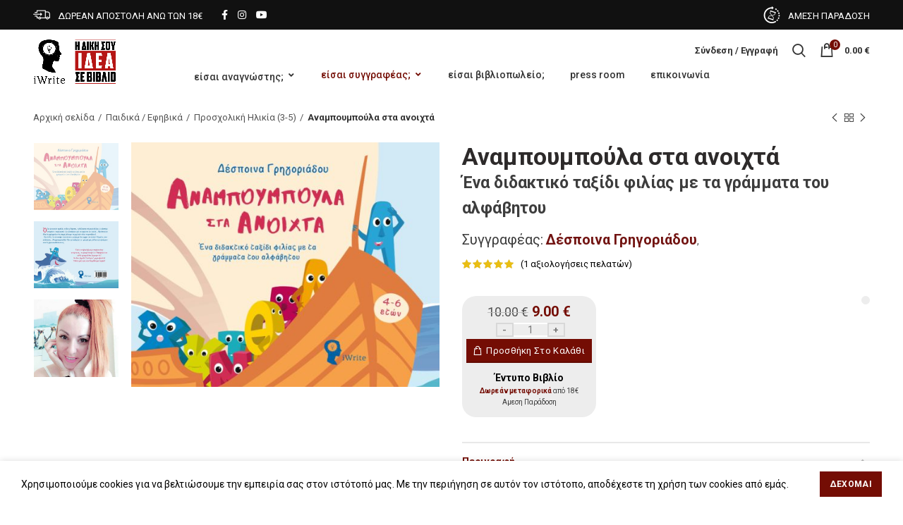

--- FILE ---
content_type: text/html; charset=UTF-8
request_url: https://www.iwrite.gr/bookstore/vivlio-paidiko-vivlio-alfavito-anabouboula-sta-anoichta-ekdoseis-iwrite/
body_size: 57037
content:
<!DOCTYPE html><html lang="el"><head><meta charset="UTF-8"><meta name="viewport" content="width=device-width, initial-scale=1.0, maximum-scale=1.0, user-scalable=no"><link rel="profile" href="http://gmpg.org/xfn/11"><link rel="pingback" href="https://www.iwrite.gr/xmlrpc.php"><meta name='robots' content='index, follow, max-image-preview:large, max-snippet:-1, max-video-preview:-1' /><link media="all" href="https://www.iwrite.gr/wp-content/cache/autoptimize/css/autoptimize_49524e6556017327d5e622d90569ce0d.css" rel="stylesheet"><title>Αναμπουμπούλα στα ανοιχτά - Εκδόσεις iWrite</title><link rel="canonical" href="https://www.iwrite.gr/bookstore/vivlio-paidiko-vivlio-alfavito-anabouboula-sta-anoichta-ekdoseis-iwrite/" /><meta property="og:locale" content="el_GR" /><meta property="og:type" content="article" /><meta property="og:title" content="Αναμπουμπούλα στα ανοιχτά - Εκδόσεις iWrite" /><meta property="og:description" content="Η Δέσποινα Γρηγοριάδου κατάγεται από τον Νέο Μυλότοπο Γιαννιτσών και ζει στην Θεσσαλονίκη, απασχολούµενη στον κλάδο της Ναυτιλίας και της Διεθνούς Μεταφοράς γενικότερα.  Η συγγραφή και η ποίηση αποτελούν τρόπο ζωής για εκείνη καθώς τη βοηθούν να δραπετεύει σε άλλους κόσµους, κόσµους ανέµελους και δηµιουργικούς.  Ποιήµατά της έχουν δηµοσιευθεί σε αρκετές ποιητικές Συλλογές, έχει λάβει συµµετοχή στον 1ο Διεθνή Λογοτεχνικό Διαγωνισµό της UNESCO Ιονίων Νήσων (Ιθάκη, 2016) &amp; στην καµπάνια της UNESCO Πειραιώς για την επιστροφή των γλυπτών του Παρθενώνα (Αθήνα, 2017)  Σκοπός του παραµυθιού «Αναµπουµπούλα στ’ Ανοιχτά», είναι να ταξιδέψει τους µικρούς µας φίλους παρέα µε την αλφαβήτα. Να διδάξει την αγάπη για τον διπλανό µας, την αξία της φιλίας και της οµαδικότητας σε έναν κόσµο που ολοένα αποξενώνεται..." /><meta property="og:url" content="https://www.iwrite.gr/bookstore/vivlio-paidiko-vivlio-alfavito-anabouboula-sta-anoichta-ekdoseis-iwrite/" /><meta property="og:site_name" content="Εκδόσεις iWrite" /><meta property="article:modified_time" content="2026-01-07T14:42:29+00:00" /><meta property="og:image" content="https://www.iwrite.gr/wp-content/uploads/2023/02/vivlio-paidiko-vivlio-alfavito-anabouboula-sta-anoichta-ekdoseis-iwrite-scaled.jpg" /><meta property="og:image:width" content="2560" /><meta property="og:image:height" content="2032" /><meta property="og:image:type" content="image/jpeg" /> <script type="application/ld+json" class="yoast-schema-graph">{"@context":"https://schema.org","@graph":[{"@type":"WebPage","@id":"https://www.iwrite.gr/bookstore/vivlio-paidiko-vivlio-alfavito-anabouboula-sta-anoichta-ekdoseis-iwrite/","url":"https://www.iwrite.gr/bookstore/vivlio-paidiko-vivlio-alfavito-anabouboula-sta-anoichta-ekdoseis-iwrite/","name":"Αναμπουμπούλα στα ανοιχτά - Εκδόσεις iWrite","isPartOf":{"@id":"https://www.iwrite.gr/#website"},"primaryImageOfPage":{"@id":"https://www.iwrite.gr/bookstore/vivlio-paidiko-vivlio-alfavito-anabouboula-sta-anoichta-ekdoseis-iwrite/#primaryimage"},"image":{"@id":"https://www.iwrite.gr/bookstore/vivlio-paidiko-vivlio-alfavito-anabouboula-sta-anoichta-ekdoseis-iwrite/#primaryimage"},"thumbnailUrl":"https://www.iwrite.gr/wp-content/uploads/2023/02/vivlio-paidiko-vivlio-alfavito-anabouboula-sta-anoichta-ekdoseis-iwrite-scaled.jpg","datePublished":"2023-02-21T14:23:51+00:00","dateModified":"2026-01-07T14:42:29+00:00","breadcrumb":{"@id":"https://www.iwrite.gr/bookstore/vivlio-paidiko-vivlio-alfavito-anabouboula-sta-anoichta-ekdoseis-iwrite/#breadcrumb"},"inLanguage":"el","potentialAction":[{"@type":"ReadAction","target":["https://www.iwrite.gr/bookstore/vivlio-paidiko-vivlio-alfavito-anabouboula-sta-anoichta-ekdoseis-iwrite/"]}]},{"@type":"ImageObject","inLanguage":"el","@id":"https://www.iwrite.gr/bookstore/vivlio-paidiko-vivlio-alfavito-anabouboula-sta-anoichta-ekdoseis-iwrite/#primaryimage","url":"https://www.iwrite.gr/wp-content/uploads/2023/02/vivlio-paidiko-vivlio-alfavito-anabouboula-sta-anoichta-ekdoseis-iwrite-scaled.jpg","contentUrl":"https://www.iwrite.gr/wp-content/uploads/2023/02/vivlio-paidiko-vivlio-alfavito-anabouboula-sta-anoichta-ekdoseis-iwrite-scaled.jpg","width":2560,"height":2032,"caption":"εναλλακτικό κείμενο: βιβλίο, παιδικό βιβλίο, αλφάβητο, Αναμπουμπούλα στα Ανοιχτά, Εκδόσεις iWrite"},{"@type":"BreadcrumbList","@id":"https://www.iwrite.gr/bookstore/vivlio-paidiko-vivlio-alfavito-anabouboula-sta-anoichta-ekdoseis-iwrite/#breadcrumb","itemListElement":[{"@type":"ListItem","position":1,"name":"Αρχική","item":"https://www.iwrite.gr/"},{"@type":"ListItem","position":2,"name":"iWrite Bookstore!","item":"https://www.iwrite.gr/shop/"},{"@type":"ListItem","position":3,"name":"Αναμπουμπούλα στα ανοιχτά"}]},{"@type":"WebSite","@id":"https://www.iwrite.gr/#website","url":"https://www.iwrite.gr/","name":"Εκδόσεις iWrite","description":"Η Επανάσταση των Συγγραφέων είναι γεγονός!","potentialAction":[{"@type":"SearchAction","target":{"@type":"EntryPoint","urlTemplate":"https://www.iwrite.gr/?s={search_term_string}"},"query-input":"required name=search_term_string"}],"inLanguage":"el"}]}</script>  <script defer id="pys-version-script" src="[data-uri]"></script> <link rel='dns-prefetch' href='//cdnjs.cloudflare.com' /><link rel='dns-prefetch' href='//fonts.googleapis.com' /><link rel="alternate" type="application/rss+xml" title="Ροή RSS &raquo; Εκδόσεις iWrite" href="https://www.iwrite.gr/feed/" /><link rel="alternate" type="application/rss+xml" title="Ροή Σχολίων &raquo; Εκδόσεις iWrite" href="https://www.iwrite.gr/comments/feed/" /><link rel="alternate" type="application/rss+xml" title="Ροή Σχολίων Εκδόσεις iWrite &raquo; Αναμπουμπούλα στα ανοιχτά" href="https://www.iwrite.gr/bookstore/vivlio-paidiko-vivlio-alfavito-anabouboula-sta-anoichta-ekdoseis-iwrite/feed/" /><link rel='stylesheet' id='yith-wfbt-query-dialog-style-css' href='//cdnjs.cloudflare.com/ajax/libs/jquery-modal/0.9.1/jquery.modal.min.css?ver=1.39.0' type='text/css' media='all' /><link rel='stylesheet' id='xts-style-header_276905-css' href='https://www.iwrite.gr/wp-content/cache/autoptimize/css/autoptimize_single_fa5c6c297d7959cd48945157db106f75.css?ver=4.6.0' type='text/css' media='all' /><link rel='stylesheet' id='xts-style-theme_settings_default-css' href='https://www.iwrite.gr/wp-content/cache/autoptimize/css/autoptimize_single_8a948d22ce6c0ff5b5117665ec5c66b7.css?ver=4.6.0' type='text/css' media='all' /><link rel='stylesheet' id='xts-google-fonts-css' href='//fonts.googleapis.com/css?family=Roboto%3A100%2C100italic%2C300%2C300italic%2C400%2C400italic%2C500%2C500italic%2C700%2C700italic%2C900%2C900italic&#038;ver=4.6.0' type='text/css' media='all' /> <script type="text/template" id="tmpl-variation-template"><div class="woocommerce-variation-description">{{{ data.variation.variation_description }}}</div>
	<div class="woocommerce-variation-price">{{{ data.variation.price_html }}}</div>
	<div class="woocommerce-variation-availability">{{{ data.variation.availability_html }}}</div></script> <script type="text/template" id="tmpl-unavailable-variation-template"><p>Λυπούμαστε, αυτό το προϊόν δεν είναι διαθέσιμο. Παρακαλούμε, επιλέξτε έναν διαφορετικό συνδυασμό.</p></script> <script type='text/javascript' data-cfasync="false" src='//www.iwrite.gr/wp-includes/js/jquery/jquery.min.js?ver=3.7.0' id='jquery-core-js'></script> <script defer type='text/javascript' src='//www.iwrite.gr/wp-includes/js/jquery/jquery-migrate.min.js?ver=3.4.1' id='jquery-migrate-js'></script> <script defer type='text/javascript' src='//www.iwrite.gr/wp-content/plugins/woocommerce/assets/js/jquery-blockui/jquery.blockUI.min.js?ver=2.70' id='jquery-blockui-js'></script> <script defer id="wc-add-to-cart-js-extra" src="[data-uri]"></script> <script defer type='text/javascript' src='//www.iwrite.gr/wp-content/plugins/woocommerce/assets/js/frontend/add-to-cart.min.js?ver=4.5.3' id='wc-add-to-cart-js'></script> <script defer type='text/javascript' src='//www.iwrite.gr/wp-content/plugins/woocommerce/assets/js/js-cookie/js.cookie.min.js?ver=2.1.4' id='js-cookie-js'></script> <script defer id="woocommerce-js-extra" src="[data-uri]"></script> <script defer type='text/javascript' src='//www.iwrite.gr/wp-content/plugins/woocommerce/assets/js/frontend/woocommerce.min.js?ver=4.5.3' id='woocommerce-js'></script> <script defer type='text/javascript' src='https://www.iwrite.gr/wp-content/cache/autoptimize/js/autoptimize_single_787fe4f547a6cb7f4ce4934641085910.js?ver=7.1' id='vc_woocommerce-add-to-cart-js-js'></script> <script defer type='text/javascript' src='//www.iwrite.gr/wp-content/plugins/pixelyoursite/dist/scripts/jquery.bind-first-0.2.3.min.js?ver=6.3.7' id='jquery-bind-first-js'></script> <script defer type='text/javascript' src='//www.iwrite.gr/wp-content/plugins/pixelyoursite/dist/scripts/js.cookie-2.1.3.min.js?ver=2.1.3' id='js-cookie-pys-js'></script> <script type='text/javascript' id='pys-js-extra'>var pysOptions = {"staticEvents":{"facebook":{"woo_view_content":[{"delay":0,"type":"static","name":"ViewContent","pixelIds":["199875707829720"],"eventID":"a5cd81be-23ad-46c0-9f9f-1042bcc9abd3","params":{"content_ids":["43552"],"content_type":"product","tags":"\u03a0\u03c1\u03bf\u03c3\u03b1\u03c1\u03bc\u03bf\u03c3\u03c4\u03b9\u03ba\u03cc\u03c4\u03b7\u03c4\u03b1","content_name":"\u0391\u03bd\u03b1\u03bc\u03c0\u03bf\u03c5\u03bc\u03c0\u03bf\u03cd\u03bb\u03b1 \u03c3\u03c4\u03b1 \u03b1\u03bd\u03bf\u03b9\u03c7\u03c4\u03ac","category_name":"\u03a0\u03b1\u03b9\u03b4\u03b9\u03ba\u03ac \/ \u0395\u03c6\u03b7\u03b2\u03b9\u03ba\u03ac, \u03a0\u03c1\u03bf\u03c3\u03c7\u03bf\u03bb\u03b9\u03ba\u03ae \u0397\u03bb\u03b9\u03ba\u03af\u03b1 (3-5)","contents":[{"id":"43552","quantity":1}],"product_price":9,"page_title":"\u0391\u03bd\u03b1\u03bc\u03c0\u03bf\u03c5\u03bc\u03c0\u03bf\u03cd\u03bb\u03b1 \u03c3\u03c4\u03b1 \u03b1\u03bd\u03bf\u03b9\u03c7\u03c4\u03ac","post_type":"product","post_id":43552,"plugin":"PixelYourSite","user_role":"guest","event_url":"www.iwrite.gr\/bookstore\/vivlio-paidiko-vivlio-alfavito-anabouboula-sta-anoichta-ekdoseis-iwrite\/"},"e_id":"woo_view_content","ids":[],"hasTimeWindow":false,"timeWindow":0,"woo_order":"","edd_order":""}],"init_event":[{"delay":0,"type":"static","name":"PageView","pixelIds":["199875707829720"],"eventID":"20224948-1740-424f-80a7-37bc417dd340","params":{"page_title":"\u0391\u03bd\u03b1\u03bc\u03c0\u03bf\u03c5\u03bc\u03c0\u03bf\u03cd\u03bb\u03b1 \u03c3\u03c4\u03b1 \u03b1\u03bd\u03bf\u03b9\u03c7\u03c4\u03ac","post_type":"product","post_id":43552,"plugin":"PixelYourSite","user_role":"guest","event_url":"www.iwrite.gr\/bookstore\/vivlio-paidiko-vivlio-alfavito-anabouboula-sta-anoichta-ekdoseis-iwrite\/"},"e_id":"init_event","ids":[],"hasTimeWindow":false,"timeWindow":0,"woo_order":"","edd_order":""}]},"ga":{"woo_view_content":[{"delay":0,"type":"static","name":"view_item","trackingIds":["G-WF9JY9FG2C"],"params":{"event_category":"ecommerce","currency":"EUR","items":[{"id":"43552","name":"\u0391\u03bd\u03b1\u03bc\u03c0\u03bf\u03c5\u03bc\u03c0\u03bf\u03cd\u03bb\u03b1 \u03c3\u03c4\u03b1 \u03b1\u03bd\u03bf\u03b9\u03c7\u03c4\u03ac","quantity":1,"price":9,"item_category":"\u03a0\u03b1\u03b9\u03b4\u03b9\u03ba\u03ac \/ \u0395\u03c6\u03b7\u03b2\u03b9\u03ba\u03ac","item_category2":"\u03a0\u03c1\u03bf\u03c3\u03c7\u03bf\u03bb\u03b9\u03ba\u03ae \u0397\u03bb\u03b9\u03ba\u03af\u03b1 (3-5)"}],"page_title":"\u0391\u03bd\u03b1\u03bc\u03c0\u03bf\u03c5\u03bc\u03c0\u03bf\u03cd\u03bb\u03b1 \u03c3\u03c4\u03b1 \u03b1\u03bd\u03bf\u03b9\u03c7\u03c4\u03ac","post_type":"product","post_id":43552,"plugin":"PixelYourSite","user_role":"guest","event_url":"www.iwrite.gr\/bookstore\/vivlio-paidiko-vivlio-alfavito-anabouboula-sta-anoichta-ekdoseis-iwrite\/"},"e_id":"woo_view_content","ids":[],"hasTimeWindow":false,"timeWindow":0,"pixelIds":[],"eventID":"","woo_order":"","edd_order":""}]}},"dynamicEvents":{"automatic_event_form":{"facebook":{"delay":0,"type":"dyn","name":"Form","pixelIds":["199875707829720"],"eventID":"c796f92a-6dd4-4ff9-83af-8fb4547af3a7","params":{"page_title":"\u0391\u03bd\u03b1\u03bc\u03c0\u03bf\u03c5\u03bc\u03c0\u03bf\u03cd\u03bb\u03b1 \u03c3\u03c4\u03b1 \u03b1\u03bd\u03bf\u03b9\u03c7\u03c4\u03ac","post_type":"product","post_id":43552,"plugin":"PixelYourSite","user_role":"guest","event_url":"www.iwrite.gr\/bookstore\/vivlio-paidiko-vivlio-alfavito-anabouboula-sta-anoichta-ekdoseis-iwrite\/"},"e_id":"automatic_event_form","ids":[],"hasTimeWindow":false,"timeWindow":0,"woo_order":"","edd_order":""},"ga":{"delay":0,"type":"dyn","name":"Form","trackingIds":["G-WF9JY9FG2C"],"params":{"page_title":"\u0391\u03bd\u03b1\u03bc\u03c0\u03bf\u03c5\u03bc\u03c0\u03bf\u03cd\u03bb\u03b1 \u03c3\u03c4\u03b1 \u03b1\u03bd\u03bf\u03b9\u03c7\u03c4\u03ac","post_type":"product","post_id":43552,"plugin":"PixelYourSite","user_role":"guest","event_url":"www.iwrite.gr\/bookstore\/vivlio-paidiko-vivlio-alfavito-anabouboula-sta-anoichta-ekdoseis-iwrite\/"},"e_id":"automatic_event_form","ids":[],"hasTimeWindow":false,"timeWindow":0,"pixelIds":[],"eventID":"","woo_order":"","edd_order":""}},"automatic_event_download":{"facebook":{"delay":0,"type":"dyn","name":"Download","extensions":["","doc","exe","js","pdf","ppt","tgz","zip","xls"],"pixelIds":["199875707829720"],"eventID":"07b16ba2-99af-43dc-8a8c-4a77e90d79fd","params":{"page_title":"\u0391\u03bd\u03b1\u03bc\u03c0\u03bf\u03c5\u03bc\u03c0\u03bf\u03cd\u03bb\u03b1 \u03c3\u03c4\u03b1 \u03b1\u03bd\u03bf\u03b9\u03c7\u03c4\u03ac","post_type":"product","post_id":43552,"plugin":"PixelYourSite","user_role":"guest","event_url":"www.iwrite.gr\/bookstore\/vivlio-paidiko-vivlio-alfavito-anabouboula-sta-anoichta-ekdoseis-iwrite\/"},"e_id":"automatic_event_download","ids":[],"hasTimeWindow":false,"timeWindow":0,"woo_order":"","edd_order":""},"ga":{"delay":0,"type":"dyn","name":"Download","extensions":["","doc","exe","js","pdf","ppt","tgz","zip","xls"],"trackingIds":["G-WF9JY9FG2C"],"params":{"page_title":"\u0391\u03bd\u03b1\u03bc\u03c0\u03bf\u03c5\u03bc\u03c0\u03bf\u03cd\u03bb\u03b1 \u03c3\u03c4\u03b1 \u03b1\u03bd\u03bf\u03b9\u03c7\u03c4\u03ac","post_type":"product","post_id":43552,"plugin":"PixelYourSite","user_role":"guest","event_url":"www.iwrite.gr\/bookstore\/vivlio-paidiko-vivlio-alfavito-anabouboula-sta-anoichta-ekdoseis-iwrite\/"},"e_id":"automatic_event_download","ids":[],"hasTimeWindow":false,"timeWindow":0,"pixelIds":[],"eventID":"","woo_order":"","edd_order":""}},"automatic_event_comment":{"facebook":{"delay":0,"type":"dyn","name":"Comment","pixelIds":["199875707829720"],"eventID":"5dbeafc4-577f-4a70-8f54-94ea1892963b","params":{"page_title":"\u0391\u03bd\u03b1\u03bc\u03c0\u03bf\u03c5\u03bc\u03c0\u03bf\u03cd\u03bb\u03b1 \u03c3\u03c4\u03b1 \u03b1\u03bd\u03bf\u03b9\u03c7\u03c4\u03ac","post_type":"product","post_id":43552,"plugin":"PixelYourSite","user_role":"guest","event_url":"www.iwrite.gr\/bookstore\/vivlio-paidiko-vivlio-alfavito-anabouboula-sta-anoichta-ekdoseis-iwrite\/"},"e_id":"automatic_event_comment","ids":[],"hasTimeWindow":false,"timeWindow":0,"woo_order":"","edd_order":""},"ga":{"delay":0,"type":"dyn","name":"Comment","trackingIds":["G-WF9JY9FG2C"],"params":{"page_title":"\u0391\u03bd\u03b1\u03bc\u03c0\u03bf\u03c5\u03bc\u03c0\u03bf\u03cd\u03bb\u03b1 \u03c3\u03c4\u03b1 \u03b1\u03bd\u03bf\u03b9\u03c7\u03c4\u03ac","post_type":"product","post_id":43552,"plugin":"PixelYourSite","user_role":"guest","event_url":"www.iwrite.gr\/bookstore\/vivlio-paidiko-vivlio-alfavito-anabouboula-sta-anoichta-ekdoseis-iwrite\/"},"e_id":"automatic_event_comment","ids":[],"hasTimeWindow":false,"timeWindow":0,"pixelIds":[],"eventID":"","woo_order":"","edd_order":""}},"woo_add_to_cart_on_button_click":{"facebook":{"delay":0,"type":"dyn","name":"AddToCart","pixelIds":["199875707829720"],"eventID":"4669b090-bb73-49b5-baa1-f113a64643ec","params":{"page_title":"\u0391\u03bd\u03b1\u03bc\u03c0\u03bf\u03c5\u03bc\u03c0\u03bf\u03cd\u03bb\u03b1 \u03c3\u03c4\u03b1 \u03b1\u03bd\u03bf\u03b9\u03c7\u03c4\u03ac","post_type":"product","post_id":43552,"plugin":"PixelYourSite","user_role":"guest","event_url":"www.iwrite.gr\/bookstore\/vivlio-paidiko-vivlio-alfavito-anabouboula-sta-anoichta-ekdoseis-iwrite\/"},"e_id":"woo_add_to_cart_on_button_click","ids":[],"hasTimeWindow":false,"timeWindow":0,"woo_order":"","edd_order":""},"ga":{"delay":0,"type":"dyn","name":"add_to_cart","trackingIds":["G-WF9JY9FG2C"],"params":{"page_title":"\u0391\u03bd\u03b1\u03bc\u03c0\u03bf\u03c5\u03bc\u03c0\u03bf\u03cd\u03bb\u03b1 \u03c3\u03c4\u03b1 \u03b1\u03bd\u03bf\u03b9\u03c7\u03c4\u03ac","post_type":"product","post_id":43552,"plugin":"PixelYourSite","user_role":"guest","event_url":"www.iwrite.gr\/bookstore\/vivlio-paidiko-vivlio-alfavito-anabouboula-sta-anoichta-ekdoseis-iwrite\/"},"e_id":"woo_add_to_cart_on_button_click","ids":[],"hasTimeWindow":false,"timeWindow":0,"pixelIds":[],"eventID":"","woo_order":"","edd_order":""}}},"triggerEvents":[],"triggerEventTypes":[],"facebook":{"pixelIds":["199875707829720"],"advancedMatching":[],"advancedMatchingEnabled":false,"removeMetadata":false,"contentParams":{"post_type":"product","post_id":43552,"content_name":"\u0391\u03bd\u03b1\u03bc\u03c0\u03bf\u03c5\u03bc\u03c0\u03bf\u03cd\u03bb\u03b1 \u03c3\u03c4\u03b1 \u03b1\u03bd\u03bf\u03b9\u03c7\u03c4\u03ac","categories":"\u03a0\u03b1\u03b9\u03b4\u03b9\u03ba\u03ac \/ \u0395\u03c6\u03b7\u03b2\u03b9\u03ba\u03ac, \u03a0\u03c1\u03bf\u03c3\u03c7\u03bf\u03bb\u03b9\u03ba\u03ae \u0397\u03bb\u03b9\u03ba\u03af\u03b1 (3-5)","tags":"\u03a0\u03c1\u03bf\u03c3\u03b1\u03c1\u03bc\u03bf\u03c3\u03c4\u03b9\u03ba\u03cc\u03c4\u03b7\u03c4\u03b1"},"commentEventEnabled":true,"wooVariableAsSimple":false,"downloadEnabled":true,"formEventEnabled":true,"serverApiEnabled":false,"wooCRSendFromServer":false,"send_external_id":null},"ga":{"trackingIds":["G-WF9JY9FG2C"],"commentEventEnabled":true,"downloadEnabled":true,"formEventEnabled":true,"crossDomainEnabled":false,"crossDomainAcceptIncoming":false,"crossDomainDomains":[],"isDebugEnabled":[false],"disableAdvertisingFeatures":false,"disableAdvertisingPersonalization":false,"wooVariableAsSimple":false},"debug":"","siteUrl":"https:\/\/www.iwrite.gr","ajaxUrl":"https:\/\/www.iwrite.gr\/wp-admin\/admin-ajax.php","ajax_event":"598b443eb3","enable_remove_download_url_param":"1","cookie_duration":"7","last_visit_duration":"60","enable_success_send_form":"","ajaxForServerEvent":"1","send_external_id":"1","external_id_expire":"180","google_consent_mode":"1","gdpr":{"ajax_enabled":false,"all_disabled_by_api":false,"facebook_disabled_by_api":false,"analytics_disabled_by_api":false,"google_ads_disabled_by_api":false,"pinterest_disabled_by_api":false,"bing_disabled_by_api":false,"externalID_disabled_by_api":false,"facebook_prior_consent_enabled":true,"analytics_prior_consent_enabled":true,"google_ads_prior_consent_enabled":null,"pinterest_prior_consent_enabled":true,"bing_prior_consent_enabled":true,"cookiebot_integration_enabled":false,"cookiebot_facebook_consent_category":"marketing","cookiebot_analytics_consent_category":"statistics","cookiebot_tiktok_consent_category":"marketing","cookiebot_google_ads_consent_category":null,"cookiebot_pinterest_consent_category":"marketing","cookiebot_bing_consent_category":"marketing","consent_magic_integration_enabled":false,"real_cookie_banner_integration_enabled":false,"cookie_notice_integration_enabled":false,"cookie_law_info_integration_enabled":false,"analytics_storage":{"enabled":true,"value":"granted","filter":false},"ad_storage":{"enabled":true,"value":"granted","filter":false},"ad_user_data":{"enabled":true,"value":"granted","filter":false},"ad_personalization":{"enabled":true,"value":"granted","filter":false}},"cookie":{"disabled_all_cookie":false,"disabled_start_session_cookie":false,"disabled_advanced_form_data_cookie":false,"disabled_landing_page_cookie":false,"disabled_first_visit_cookie":false,"disabled_trafficsource_cookie":false,"disabled_utmTerms_cookie":false,"disabled_utmId_cookie":false},"tracking_analytics":{"TrafficSource":"direct","TrafficLanding":"undefined","TrafficUtms":[],"TrafficUtmsId":[]},"woo":{"enabled":true,"enabled_save_data_to_orders":true,"addToCartOnButtonEnabled":true,"addToCartOnButtonValueEnabled":true,"addToCartOnButtonValueOption":"price","singleProductId":43552,"removeFromCartSelector":"form.woocommerce-cart-form .remove","addToCartCatchMethod":"add_cart_js","is_order_received_page":false,"containOrderId":false},"edd":{"enabled":false}};</script> <script defer type='text/javascript' src='https://www.iwrite.gr/wp-content/cache/autoptimize/js/autoptimize_single_c87c7a313aa0c6ab6c4e1adbaf762797.js?ver=9.5.5' id='pys-js'></script> <script defer id="wc_additional_fees_script-js-extra" src="[data-uri]"></script> <script defer type='text/javascript' src='https://www.iwrite.gr/wp-content/cache/autoptimize/js/autoptimize_single_20d7414c8f19bfb0654825649c1e0274.js?ver=6.3.7' id='wc_additional_fees_script-js'></script> <script defer src="data:text/javascript;base64,"></script><script defer src="[data-uri]"></script>  <script>(function(i,s,o,g,r,a,m){i['GoogleAnalyticsObject']=r;i[r]=i[r]||function(){
	(i[r].q=i[r].q||[]).push(arguments)},i[r].l=1*new Date();a=s.createElement(o),
	m=s.getElementsByTagName(o)[0];a.async=1;a.src=g;m.parentNode.insertBefore(a,m)
	})(window,document,'script','https://www.google-analytics.com/analytics.js','ga');
		ga( 'create', 'UA-3987931-47', {"cookieDomain":"auto"} );
	ga( 'set', 'forceSSL', true );
	ga( 'require', 'ec' );

	
	(function() {

		// trigger an event the old-fashioned way to avoid a jQuery dependency and still support IE
		var event = document.createEvent( 'Event' );

		event.initEvent( 'wc_google_analytics_pro_loaded', true, true );

		document.dispatchEvent( event );
	})();</script> <link rel="https://api.w.org/" href="https://www.iwrite.gr/wp-json/" /><link rel="alternate" type="application/json" href="https://www.iwrite.gr/wp-json/wp/v2/product/43552" /><link rel="EditURI" type="application/rsd+xml" title="RSD" href="https://www.iwrite.gr/xmlrpc.php?rsd" /><meta name="generator" content="WordPress 6.3.7" /><meta name="generator" content="WooCommerce 4.5.3" /><link rel='shortlink' href='https://www.iwrite.gr/?p=43552' /><link rel="alternate" type="application/json+oembed" href="https://www.iwrite.gr/wp-json/oembed/1.0/embed?url=https%3A%2F%2Fwww.iwrite.gr%2Fbookstore%2Fvivlio-paidiko-vivlio-alfavito-anabouboula-sta-anoichta-ekdoseis-iwrite%2F" /><link rel="alternate" type="text/xml+oembed" href="https://www.iwrite.gr/wp-json/oembed/1.0/embed?url=https%3A%2F%2Fwww.iwrite.gr%2Fbookstore%2Fvivlio-paidiko-vivlio-alfavito-anabouboula-sta-anoichta-ekdoseis-iwrite%2F&#038;format=xml" /><meta name="theme-color" content=""> <noscript><style>.woocommerce-product-gallery{ opacity: 1 !important; }</style></noscript> <script data-cfasync="false">var dFlipLocation = "https://www.iwrite.gr/wp-content/plugins/dflip/assets/"; var dFlipWPGlobal = {"text":{"toggleSound":"Turn on\/off Sound","toggleThumbnails":"Toggle Thumbnails","toggleOutline":"Toggle Outline\/Bookmark","previousPage":"Previous Page","nextPage":"Next Page","toggleFullscreen":"Toggle Fullscreen","zoomIn":"Zoom In","zoomOut":"Zoom Out","toggleHelp":"Toggle Help","singlePageMode":"Single Page Mode","doublePageMode":"Double Page Mode","downloadPDFFile":"Download PDF File","gotoFirstPage":"Goto First Page","gotoLastPage":"Goto Last Page","share":"Share"},"moreControls":"download,pageMode,startPage,endPage,sound","hideControls":"","scrollWheel":"true","backgroundColor":"#777","backgroundImage":"","height":"auto","paddingLeft":"20","paddingRight":"20","controlsPosition":"bottom","duration":"800","soundEnable":"true","enableDownload":"true","enableAnalytics":"false","webgl":"false","hard":"none","maxTextureSize":"1600","rangeChunkSize":"524288","zoomRatio":"1.5","stiffness":"3","singlePageMode":"0","autoPlay":"false","autoPlayDuration":"5000","autoPlayStart":"false","linkTarget":"2"};</script><meta name="generator" content="Powered by WPBakery Page Builder - drag and drop page builder for WordPress."/><meta name="generator" content="Powered by Slider Revolution 6.6.16 - responsive, Mobile-Friendly Slider Plugin for WordPress with comfortable drag and drop interface." /><link rel="icon" href="https://www.iwrite.gr/wp-content/uploads/2015/01/cropped-iWrite-favicon-32x32.jpg" sizes="32x32" /><link rel="icon" href="https://www.iwrite.gr/wp-content/uploads/2015/01/cropped-iWrite-favicon-192x192.jpg" sizes="192x192" /><link rel="apple-touch-icon" href="https://www.iwrite.gr/wp-content/uploads/2015/01/cropped-iWrite-favicon-180x180.jpg" /><meta name="msapplication-TileImage" content="https://www.iwrite.gr/wp-content/uploads/2015/01/cropped-iWrite-favicon-270x270.jpg" /> <noscript><style>.wpb_animate_when_almost_visible { opacity: 1; }</style></noscript></head><body class="product-template-default single single-product postid-43552 theme-woodmart woocommerce woocommerce-page woocommerce-no-js wrapper-wide form-style-square form-border-width-2 woodmart-product-design-default categories-accordion-on woodmart-archive-shop woodmart-ajax-shop-on offcanvas-sidebar-mobile offcanvas-sidebar-tablet btns-default-flat btns-default-dark btns-default-hover-dark btns-shop-3d btns-shop-light btns-shop-hover-light btns-accent-flat btns-accent-light btns-accent-hover-light wpb-js-composer js-comp-ver-7.1 vc_responsive"><div id="fb-root"></div> <script async defer crossorigin="anonymous" src="https://connect.facebook.net/el_GR/sdk.js#xfbml=1&autoLogAppEvents=1&version=v8.0&appId=10256397795" nonce="mdNcYBHQ"></script> <div class="website-wrapper"><header class="whb-header whb-sticky-shadow whb-scroll-stick whb-sticky-real"><div class="whb-main-header"><div class="whb-row whb-top-bar whb-sticky-row whb-with-bg whb-without-border whb-color-light whb-flex-flex-middle whb-with-shadow"><div class="container"><div class="whb-flex-row whb-top-bar-inner"><div class="whb-column whb-col-left whb-visible-lg"><div class="info-box-wrapper "><div id="wd-696c52c24925f" class=" cursor-pointer woodmart-info-box text-center box-icon-align-left box-style-base color-scheme- woodmart-bg- box-title-small "  ><div class="box-icon-wrapper  box-with-icon box-icon-simple"><div class="info-box-icon"> <img width="24" height="24" src="https://www.iwrite.gr/wp-content/uploads/2021/10/delivery-1.png" class="info-icon image-1 attachment-thumbnail" alt="" decoding="async" title="delivery-1" /></div></div><div class="info-box-content"><div class="info-box-inner reset-mb-10"><p><span style="color: #ffffff; font-size: 13px;">ΔΩΡΕΑΝ ΑΠΟΣΤΟΛΗ ΑΝΩ ΤΩΝ 18€</span></p></div></div></div></div></div><div class="whb-column whb-col-center whb-visible-lg"><div class="woodmart-social-icons text-left icons-design-default icons-size- color-scheme-light social-follow social-form-circle"> <a rel="nofollow" href="https://www.facebook.com/iWrite.gr/" target="_blank" class=" woodmart-social-icon social-facebook"> <i class="fa fa-facebook"></i> <span class="woodmart-social-icon-name">Facebook</span> </a> <a rel="nofollow" href="https://www.instagram.com/ekdoseis_iwrite/?hl=el" target="_blank" class=" woodmart-social-icon social-instagram"> <i class="fa fa-instagram"></i> <span class="woodmart-social-icon-name">Instagram</span> </a> <a rel="nofollow" href="https://www.youtube.com/channel/UCJRgTMQjJPfeW4doP97W9Sg" target="_blank" class=" woodmart-social-icon social-youtube"> <i class="fa fa-youtube"></i> <span class="woodmart-social-icon-name">YouTube</span> </a></div></div><div class="whb-column whb-col-right whb-visible-lg"><div class="info-box-wrapper "><div id="wd-696c52c249587" class=" cursor-pointer woodmart-info-box text-center box-icon-align-left box-style-base color-scheme- woodmart-bg- box-title-small "  ><div class="box-icon-wrapper  box-with-icon box-icon-simple"><div class="info-box-icon"> <img width="24" height="24" src="https://www.iwrite.gr/wp-content/uploads/2021/10/time-left-1.png" class="info-icon image-1 attachment-thumbnail" alt="" decoding="async" title="time-left-1" /></div></div><div class="info-box-content"><div class="info-box-inner reset-mb-10"><p><span style="color: #ffffff; font-size: 13px;">ΑΜΕΣΗ ΠΑΡΑΔΟΣΗ</span></p></div></div></div></div></div><div class="whb-column whb-col-mobile whb-hidden-lg"><div class="info-box-wrapper "><div id="wd-696c52c249799" class=" cursor-pointer woodmart-info-box text-left box-icon-align-left box-style-base color-scheme- woodmart-bg- box-title-default "  ><div class="box-icon-wrapper  box-with-icon box-icon-simple"><div class="info-box-icon"> <img width="24" height="24" src="https://www.iwrite.gr/wp-content/uploads/2021/10/delivery-1.png" class="info-icon image-1 attachment-thumbnail" alt="" decoding="async" title="delivery-1" /></div></div><div class="info-box-content"><div class="info-box-inner reset-mb-10"><p style="text-align: right;"><span style="color: #ffffff; font-size: 11px;">ΔΩΡΕΑΝ ΑΠΟΣΤΟΛΗ ΑΝΩ ΤΩΝ 18€</span></p></div></div></div></div></div></div></div></div><div class="whb-row whb-general-header whb-sticky-row whb-without-bg whb-border-fullwidth whb-color-dark whb-flex-flex-middle"><div class="container"><div class="whb-flex-row whb-general-header-inner"><div class="whb-column whb-col-left whb-visible-lg"><div class="site-logo"><div class="woodmart-logo-wrap switch-logo-enable"> <a href="https://www.iwrite.gr/" class="woodmart-logo woodmart-main-logo" rel="home"> <img src="https://www.iwrite.gr/wp-content/uploads/2021/10/logo-iwrite-1.png" alt="Εκδόσεις iWrite" style="max-width: 120px;" /> </a> <a href="https://www.iwrite.gr/" class="woodmart-logo woodmart-sticky-logo" rel="home"> <img src="https://www.iwrite.gr/wp-content/uploads/2021/10/logo-iwrite-1.png" alt="Εκδόσεις iWrite" style="max-width: 120px;" /> </a></div></div></div><div class="whb-column whb-col-center whb-visible-lg whb-empty-column"></div><div class="whb-column whb-col-right whb-visible-lg"><div class="woodmart-header-links woodmart-navigation menu-simple-dropdown wd-tools-element item-event-hover  my-account-with-text"  title="Λογαριασμός"> <a href="https://www.iwrite.gr/my-account/"> <span class="wd-tools-icon"> </span> <span class="wd-tools-text"> Σύνδεση / Εγγραφή </span> </a></div><div class="whb-search search-button wd-tools-element" title="Search"> <a href="#"><p style="display:none;">.</p> <span class="search-button-icon wd-tools-icon"> </span> </a></div><div class="woodmart-shopping-cart wd-tools-element woodmart-cart-design-2 woodmart-cart-alt cart-widget-opener" title="Καλάθι"> <a href="https://www.iwrite.gr/cart/"> <span class="woodmart-cart-icon wd-tools-icon"> <span class="woodmart-cart-number">0 <span>items</span></span> </span> <span class="woodmart-cart-totals wd-tools-text"> <span class="subtotal-divider">/</span> <span class="woodmart-cart-subtotal"><span class="woocommerce-Price-amount amount"><bdi>0.00&nbsp;<span class="woocommerce-Price-currencySymbol">&euro;</span></bdi></span></span> </span> </a></div></div><div class="whb-column whb-mobile-left whb-hidden-lg"><div class="woodmart-burger-icon wd-tools-element mobile-nav-icon whb-mobile-nav-icon wd-style-text"> <a href="#"> <span class="woodmart-burger wd-tools-icon"></span> <span class="woodmart-burger-label wd-tools-text">Menu</span> </a></div><div class="woodmart-header-links woodmart-navigation menu-simple-dropdown wd-tools-element item-event-hover  my-account-with-icon"  title="Λογαριασμός"> <a href="https://www.iwrite.gr/my-account/"> <span class="wd-tools-icon"> </span> <span class="wd-tools-text"> Σύνδεση / Εγγραφή </span> </a><div class="sub-menu-dropdown menu-item-register color-scheme-dark"><div class="login-dropdown-inner"><h3 class="login-title"><span>Σύνδεση</span><a class="create-account-link" href="https://www.iwrite.gr/my-account/?action=register">Δημιουργία λογαριασμού</a></h3><form method="post" class="login woocommerce-form woocommerce-form-login " action="https://www.iwrite.gr/my-account/" ><p class="woocommerce-FormRow woocommerce-FormRow--wide form-row form-row-wide form-row-username"> <label for="username">Όνομα χρήστη ή email&nbsp;<span class="required">*</span></label> <input type="text" class="woocommerce-Input woocommerce-Input--text input-text" name="username" id="username" autocomplete="username" value="" /></p><p class="woocommerce-FormRow woocommerce-FormRow--wide form-row form-row-wide form-row-password"> <label for="password">Password&nbsp;<span class="required">*</span></label> <input class="woocommerce-Input woocommerce-Input--text input-text" type="password" name="password" id="password" autocomplete="current-password" /></p><p class="form-row"> <input type="hidden" id="woocommerce-login-nonce" name="woocommerce-login-nonce" value="8319f58bb2" /><input type="hidden" name="_wp_http_referer" value="/bookstore/vivlio-paidiko-vivlio-alfavito-anabouboula-sta-anoichta-ekdoseis-iwrite/" /> <button type="submit" class="button woocommerce-button woocommerce-form-login__submit" name="login" value="ΣΥΝΔΕΣΗ">ΣΥΝΔΕΣΗ</button></p><div class="login-form-footer"> <a href="https://www.iwrite.gr/my-account/lost-password/" class="woocommerce-LostPassword lost_password">Χάσατε τον κωδικό σας;</a> <label class="woocommerce-form__label woocommerce-form__label-for-checkbox woocommerce-form-login__rememberme"> <input class="woocommerce-form__input woocommerce-form__input-checkbox" name="rememberme" type="checkbox" value="forever" /> <span>Να με θυμάσαι</span> </label></div></form></div></div></div></div><div class="whb-column whb-mobile-center whb-hidden-lg"><div class="site-logo"><div class="woodmart-logo-wrap switch-logo-enable"> <a href="https://www.iwrite.gr/" class="woodmart-logo woodmart-main-logo" rel="home"> <img src="https://www.iwrite.gr/wp-content/uploads/2021/10/logo-iwrite-1.png" alt="Εκδόσεις iWrite" style="max-width: 109px;" /> </a> <a href="https://www.iwrite.gr/" class="woodmart-logo woodmart-sticky-logo" rel="home"> <img src="https://www.iwrite.gr/wp-content/uploads/2021/10/logo-iwrite-1.png" alt="Εκδόσεις iWrite" style="max-width: 100px;" /> </a></div></div></div><div class="whb-column whb-mobile-right whb-hidden-lg"><div class="whb-search search-button mobile-search-icon"> <a href="#"><p style="display:none;">.</p> <span class="search-button-icon"> </span> </a></div><div class="woodmart-shopping-cart wd-tools-element woodmart-cart-design-5 woodmart-cart-alt cart-widget-opener" title="Καλάθι"> <a href="https://www.iwrite.gr/cart/"> <span class="woodmart-cart-icon wd-tools-icon"> <span class="woodmart-cart-number">0 <span>items</span></span> </span> <span class="woodmart-cart-totals wd-tools-text"> <span class="subtotal-divider">/</span> <span class="woodmart-cart-subtotal"><span class="woocommerce-Price-amount amount"><bdi>0.00&nbsp;<span class="woocommerce-Price-currencySymbol">&euro;</span></bdi></span></span> </span> </a></div></div></div></div></div><div class="whb-row whb-header-bottom whb-sticky-row whb-without-bg whb-without-border whb-color-dark whb-flex-equal-sides whb-hidden-mobile"><div class="container"><div class="whb-flex-row whb-header-bottom-inner"><div class="whb-column whb-col-left whb-visible-lg whb-empty-column"></div><div class="whb-column whb-col-center whb-visible-lg"><div class="whb-text-element reset-mb-10 "> <button class="ubermenu-responsive-toggle ubermenu-responsive-toggle-main ubermenu-skin-minimal ubermenu-loc- ubermenu-responsive-toggle-content-align-left ubermenu-responsive-toggle-align-full " tabindex="0" data-ubermenu-target="ubermenu-main-6"><i class="fas fa-bars" ></i>Menu</button><nav id="ubermenu-main-6" class="ubermenu ubermenu-nojs ubermenu-main ubermenu-menu-6 ubermenu-responsive ubermenu-responsive-default ubermenu-responsive-collapse ubermenu-horizontal ubermenu-transition-shift ubermenu-trigger-hover_intent ubermenu-skin-minimal  ubermenu-bar-align-full ubermenu-items-align-auto ubermenu-bound ubermenu-disable-submenu-scroll ubermenu-sub-indicators ubermenu-retractors-responsive ubermenu-submenu-indicator-closes"><ul id="ubermenu-nav-main-6" class="ubermenu-nav" data-title="Grand Menu"><li id="menu-item-37740" class="ubermenu-item ubermenu-item-type-custom ubermenu-item-object-custom ubermenu-item-has-children ubermenu-item-37740 ubermenu-item-level-0 ubermenu-column ubermenu-column-auto ubermenu-has-submenu-drop ubermenu-has-submenu-flyout ubermenu-relative" ><a class="ubermenu-target ubermenu-item-layout-default ubermenu-item-layout-text_only" href="https://www.iwrite.gr/shop/" tabindex="0"><span class="ubermenu-target-title ubermenu-target-text">είσαι αναγνώστης;</span><i class='ubermenu-sub-indicator fas fa-angle-down'></i></a><ul  class="ubermenu-submenu ubermenu-submenu-id-37740 ubermenu-submenu-type-flyout ubermenu-submenu-drop ubermenu-submenu-align-vertical_parent_item"  ><li id="menu-item-37778" class="ubermenu-item ubermenu-item-type-taxonomy ubermenu-item-object-product_cat ubermenu-item-has-children ubermenu-item-37778 ubermenu-item-auto ubermenu-item-normal ubermenu-item-level-1 ubermenu-has-submenu-drop ubermenu-has-submenu-flyout" ><a class="ubermenu-target ubermenu-item-layout-default ubermenu-item-layout-text_only" href="https://www.iwrite.gr/product-category/psychologia-coaching-aytoveltiosi/"><span class="ubermenu-target-title ubermenu-target-text">Ψυχολογία / Coaching / Αυτοβελτίωση</span><i class='ubermenu-sub-indicator fas fa-angle-down'></i></a><ul  class="ubermenu-submenu ubermenu-submenu-id-37778 ubermenu-submenu-type-auto ubermenu-submenu-type-flyout ubermenu-submenu-drop ubermenu-submenu-align-left_edge_item"  ><li id="menu-item-37791" class="ubermenu-item ubermenu-item-type-custom ubermenu-item-object-custom ubermenu-item-37791 ubermenu-item-auto ubermenu-item-normal ubermenu-item-level-2" ><div class="ubermenu-content-block ubermenu-custom-content ubermenu-custom-content-padded"><div class="vc_row wpb_row vc_row-fluid vc_custom_1639585321212 vc_row-o-content-top vc_row-flex"><div class="wpb_column vc_column_container vc_col-sm-4"><div class="vc_column-inner"><div class="wpb_wrapper"><div class="vc_separator wpb_content_element vc_separator_align_center vc_sep_width_100 vc_sep_pos_align_center vc_sep_color_grey vc_custom_1627553970154 vc_separator-has-text" ><span class="vc_sep_holder vc_sep_holder_l"><span class="vc_sep_line"></span></span><h4>Κατηγορίες</h4><span class="vc_sep_holder vc_sep_holder_r"><span class="vc_sep_line"></span></span></div><ul class="sub-menu nomar10 mega-menu-list" ><li class=""><a ><span class="nav-link-text"></span></a><ul class="sub-sub-menu"><li class=" bold1"><a href="https://www.iwrite.gr/product-category/psychologia-coaching-aytoveltiosi/psychologikes-meletes/" title=""><span class="nav-link-text">Ψυχολογία</span></a></li><li class=" bold1"><a href="https://www.iwrite.gr/product-category/psychologia-coaching-aytoveltiosi/coaching/" title=""><span class="nav-link-text">Coaching</span></a></li><li class=" bold1"><a href="https://www.iwrite.gr/product-category/psychologia-coaching-aytoveltiosi/self-help/" title=""><span class="nav-link-text">Aυτοβελτίωση</span></a></li><li class=" bold2"><a href="https://www.iwrite.gr/product-category/psychologia-coaching-aytoveltiosi/" title=""><span class="nav-link-text">Δες όλα τα βιβλία</span></a></li></ul></li></ul><div class="vc_empty_space"   style="height: 10px"><span class="vc_empty_space_inner"></span></div><div class="vc_separator wpb_content_element vc_separator_align_center vc_sep_width_100 vc_sep_pos_align_center vc_sep_color_grey vc_custom_1627553676504 vc_separator-has-text" ><span class="vc_sep_holder vc_sep_holder_l"><span class="vc_sep_line"></span></span><h4>Συγγραφείς</h4><span class="vc_sep_holder vc_sep_holder_r"><span class="vc_sep_line"></span></span></div><ul class="sub-menu nomar10 mega-menu-list" ><li class=""><a ><span class="nav-link-text"></span></a><ul class="sub-sub-menu"><li class=" bold3"><a href="https://www.iwrite.gr/syggrafeas/grigoris-vasileiadis/" title=""><span class="nav-link-text">Γρηγόρης Βασιλειάδης</span></a></li><li class=" bold3"><a href="https://www.iwrite.gr/syggrafeas/di-itris-fla-oyris/" title=""><span class="nav-link-text">Δημήτρης Φλαμούρης PhD</span></a></li><li class=" bold3"><a href="https://www.iwrite.gr/syggrafeas/charalampos-petras/" title=""><span class="nav-link-text">Χαράλαμπος Πετράς</span></a></li><li class=" bold3"><a href="https://www.iwrite.gr/syggrafeas/zoi-a-liolioy/" title=""><span class="nav-link-text">Ζωή Α. Λιόλιου</span></a></li><li class=" bold3"><a href="https://www.iwrite.gr/syggrafeas/chara-n-vidozacharaki/" title=""><span class="nav-link-text">Χαρά Ν. Βιδοζαχαράκη</span></a></li><li class=" bold3"><a href="https://www.iwrite.gr/syggrafeas/dimitris-nomikos/" title=""><span class="nav-link-text">Δημήτρης Νομικός</span></a></li><li class=" bold3"><a href="https://www.iwrite.gr/syggrafeas/argyro-lentoydi/" title=""><span class="nav-link-text">Αργυρώ Λεντούδη</span></a></li><li class=" bold3"><a href="https://www.iwrite.gr/syggrafeas/peter-hollins/" title=""><span class="nav-link-text">Peter Hollins</span></a></li><li class=" bold3"><a href="https://www.iwrite.gr/syggrafeas/alexis-zisimopoylos/" title=""><span class="nav-link-text">Κωνσταντίνος-Ρωμανός Ζησιμόπουλος</span></a></li></ul></li></ul></div></div></div><div class="wpb_column vc_column_container vc_col-sm-4"><div class="vc_column-inner"><div class="wpb_wrapper"><div class="vc_separator wpb_content_element vc_separator_align_center vc_sep_width_100 vc_sep_pos_align_center vc_sep_color_grey vc_custom_1627553682785 vc_separator-has-text" ><span class="vc_sep_holder vc_sep_holder_l"><span class="vc_sep_line"></span></span><h4>Best Sellers</h4><span class="vc_sep_holder vc_sep_holder_r"><span class="vc_sep_line"></span></span></div><ul class="sub-menu nomar10 mega-menu-list" ><li class=""><a ><span class="nav-link-text"></span></a><ul class="sub-sub-menu"><li class=" bold3"><a href="https://www.iwrite.gr/bookstore/to-psixotherapeutiko-taxidi/" title="Το Ψυχοθεραπευτικό Ταξίδι"><span class="nav-link-text">Το ψυχοθεραπευτικό ταξίδι</span></a></li><li class=" bold3"><a href="https://www.iwrite.gr/bookstore/psuxologika-mustika/" title="ΨΥΧΟ-ΛΟΓΙΚΑ ΜΥΣΤΙΚΑ που μακάρι να γνώριζα νωρίτερα (e-Book)"><span class="nav-link-text">Ψυχολογικά Μυστικά</span></a></li><li class=" bold3"><a href="https://www.iwrite.gr/bookstore/eksomologiseis/" title="Εξομολογήσεις ενός Ψυχοθεραπευτή"><span class="nav-link-text">Ευτυχία και πώς να την κατακτήσετε</span></a></li><li class=" bold3"><a href="https://www.iwrite.gr/bookstore/texni-coaching/" title="Η Τέχνη του Coaching, Eισαγωγή στη Θεωρία &amp; Πρακτική της Coaching Ψυχολογίας (2η επαυξημένη έκδοση)"><span class="nav-link-text">Η τέχνη του coaching</span></a></li><li class=" bold3"><a href="https://www.iwrite.gr/bookstore/coaching-stin-praxi/" title="To Coaching στην Πράξη"><span class="nav-link-text">Το coaching στην πράξη</span></a></li><li class=" bold3"><a href="https://www.iwrite.gr/bookstore/eisai-goneas-gine-coach/" title="Είσαι γονέας; Γίνε coach!"><span class="nav-link-text">Είσαι γονέας; Γίνε coach</span></a></li><li class=" bold3"><a href="https://www.iwrite.gr/bookstore/pes-mou-daskale/" title="Πες μου Δάσκαλε"><span class="nav-link-text">Πες μου Δάσκαλε</span></a></li><li class=" bold3"><a href="https://www.iwrite.gr/bookstore/gnorise-ton-eauto-sou-me-to-ekkremes/" title="Γνώρισε τον Εαυτό σου με το Εκκρεμές"><span class="nav-link-text">Γνώρισε τον εαυτό σου με το εκκρεμές</span></a></li><li class=" bold3"><a href="https://www.iwrite.gr/bookstore/think-like-sherlock/" title="Σκέψου σαν τον Σέρλοκ"><span class="nav-link-text">Σκέψου σαν τον Σέρλοκ</span></a></li><li class=" bold3"><a href="https://www.iwrite.gr/bookstore/perpatise-sto-nero/" title="Περπάτησε µαζί µου στο νερό"><span class="nav-link-text">Περπάτησε μαζί μου στο νερό</span></a></li></ul></li></ul></div></div></div><div class="wpb_column vc_column_container vc_col-sm-4"><div class="vc_column-inner vc_custom_1632754926143"><div class="wpb_wrapper"><div class="vc_separator wpb_content_element vc_separator_align_center vc_sep_width_100 vc_sep_pos_align_center vc_sep_color_grey vc_custom_1635497640640 vc_separator-has-text" ><span class="vc_sep_holder vc_sep_holder_l"><span class="vc_sep_line"></span></span><h4>Σας προτείνουμε</h4><span class="vc_sep_holder vc_sep_holder_r"><span class="vc_sep_line"></span></span></div><div  class="wpb_single_image wpb_content_element vc_align_center vc_custom_1634763606268"><figure class="wpb_wrapper vc_figure"> <a href="https://www.iwrite.gr/bookstore/to-psixotherapeutiko-taxidi/" target="_self" class="vc_single_image-wrapper   vc_box_border_grey"><img width="1000" height="1470" src="https://www.iwrite.gr/wp-content/uploads/2021/10/psychotherapeftikocover-prepress.jpeg" class="vc_single_image-img attachment-full" alt="psychotherapeftikocover-prepress" decoding="async" title="psychotherapeftikocover-prepress" loading="lazy" srcset="https://www.iwrite.gr/wp-content/uploads/2021/10/psychotherapeftikocover-prepress.jpeg 1000w, https://www.iwrite.gr/wp-content/uploads/2021/10/psychotherapeftikocover-prepress-300x441.jpeg 300w, https://www.iwrite.gr/wp-content/uploads/2021/10/psychotherapeftikocover-prepress-697x1024.jpeg 697w, https://www.iwrite.gr/wp-content/uploads/2021/10/psychotherapeftikocover-prepress-150x221.jpeg 150w, https://www.iwrite.gr/wp-content/uploads/2021/10/psychotherapeftikocover-prepress-768x1129.jpeg 768w, https://www.iwrite.gr/wp-content/uploads/2021/10/psychotherapeftikocover-prepress-800x1176.jpeg 800w, https://www.iwrite.gr/wp-content/uploads/2021/10/psychotherapeftikocover-prepress-400x588.jpeg 400w, https://www.iwrite.gr/wp-content/uploads/2021/10/psychotherapeftikocover-prepress-510x750.jpeg 510w" sizes="(max-width: 1000px) 100vw, 1000px" /></a></figure></div><h2 style="font-size: 14px;color: #0a0a0a;text-align: center;font-family:Roboto;font-weight:500;font-style:normal" class="vc_custom_heading" ><a href="https://www.iwrite.gr/bookstore/to-psixotherapeutiko-taxidi/" title="Το Ψυχοθεραπευτικό Ταξίδι">Το Ψυχοθεραπευτικό Ταξίδι</a></h2></div></div></div></div></div></li></ul></li><li id="menu-item-37779" class="ubermenu-item ubermenu-item-type-taxonomy ubermenu-item-object-product_cat ubermenu-item-has-children ubermenu-item-37779 ubermenu-item-auto ubermenu-item-normal ubermenu-item-level-1 ubermenu-has-submenu-drop ubermenu-has-submenu-flyout" ><a class="ubermenu-target ubermenu-item-layout-default ubermenu-item-layout-text_only" href="https://www.iwrite.gr/product-category/marketingk-manatzment/"><span class="ubermenu-target-title ubermenu-target-text">Μάρκετινγκ</span><i class='ubermenu-sub-indicator fas fa-angle-down'></i></a><ul  class="ubermenu-submenu ubermenu-submenu-id-37779 ubermenu-submenu-type-auto ubermenu-submenu-type-flyout ubermenu-submenu-drop ubermenu-submenu-align-left_edge_item"  ><li id="menu-item-37792" class="ubermenu-item ubermenu-item-type-custom ubermenu-item-object-custom ubermenu-item-37792 ubermenu-item-auto ubermenu-item-normal ubermenu-item-level-2" ><div class="ubermenu-content-block ubermenu-custom-content ubermenu-custom-content-padded"><div class="vc_row wpb_row vc_row-fluid"><div class="wpb_column vc_column_container vc_col-sm-4"><div class="vc_column-inner"><div class="wpb_wrapper"><div class="vc_separator wpb_content_element vc_separator_align_center vc_sep_width_100 vc_sep_pos_align_center vc_sep_color_grey marginb5 vc_separator-has-text" ><span class="vc_sep_holder vc_sep_holder_l"><span class="vc_sep_line"></span></span><h4>Κατηγορίες</h4><span class="vc_sep_holder vc_sep_holder_r"><span class="vc_sep_line"></span></span></div><ul class="sub-menu nomar10 mega-menu-list" ><li class=""><a ><span class="nav-link-text"></span></a><ul class="sub-sub-menu"><li class=" bold1"><a href="https://www.iwrite.gr/product-category/marketingk-manatzment/marketing/" title=""><span class="nav-link-text">Μάρκετινγκ</span></a></li><li class=" bold1"><a href="https://www.iwrite.gr/product-category/marketingk-manatzment/management/" title=""><span class="nav-link-text">Μάνατζμεντ</span></a></li><li class=" bold2"><a href="https://www.iwrite.gr/product-category/marketingk-manatzment/" title=""><span class="nav-link-text">Δες όλα τα βιβλία</span></a></li></ul></li></ul></div></div></div><div class="wpb_column vc_column_container vc_col-sm-4"><div class="vc_column-inner"><div class="wpb_wrapper"><div class="vc_separator wpb_content_element vc_separator_align_center vc_sep_width_100 vc_sep_pos_align_center vc_sep_color_grey marginb5 vc_separator-has-text" ><span class="vc_sep_holder vc_sep_holder_l"><span class="vc_sep_line"></span></span><h4>Συγγραφείς</h4><span class="vc_sep_holder vc_sep_holder_r"><span class="vc_sep_line"></span></span></div><ul class="sub-menu nomar10 mega-menu-list" ><li class=""><a ><span class="nav-link-text"></span></a><ul class="sub-sub-menu"><li class=" bold3"><a ><span class="nav-link-text">Οδυσσέας Κόλλιας</span></a></li><li class=" bold3"><a ><span class="nav-link-text">Νίκος Κανέλλος</span></a></li><li class=" bold3"><a ><span class="nav-link-text">Θοδωρής Σπηλιώτης</span></a></li></ul></li></ul></div></div></div><div class="wpb_column vc_column_container vc_col-sm-4"><div class="vc_column-inner"><div class="wpb_wrapper"><div class="vc_separator wpb_content_element vc_separator_align_center vc_sep_width_100 vc_sep_pos_align_center vc_sep_color_grey marginb5 vc_separator-has-text" ><span class="vc_sep_holder vc_sep_holder_l"><span class="vc_sep_line"></span></span><h4>Best Sellers</h4><span class="vc_sep_holder vc_sep_holder_r"><span class="vc_sep_line"></span></span></div><ul class="sub-menu nomar10 mega-menu-list" ><li class=""><a ><span class="nav-link-text"></span></a><ul class="sub-sub-menu"><li class=" bold3"><a href="https://www.iwrite.gr/bookstore/neuromarketing/" title="Νευρομάρκετινγκ"><span class="nav-link-text">Νευρομάρκετινγκ</span></a></li><li class=" bold3"><a href="https://www.iwrite.gr/bookstore/telika-pos-skeftetai-enas-katanalotis/" title="Τελικά, πώς σκέφτεται ένας καταναλωτής;"><span class="nav-link-text">Τελικά πώς σκέφτεται ένας καταναλωτής;</span></a></li><li class=" bold3"><a href="https://www.iwrite.gr/bookstore/monaxos-ceo/" title="Ο Μοναχός που έγινε CEO – 1000 Χρόνια Αθωνικό Management"><span class="nav-link-text">Ο μοναχός που έγινε Ceo</span></a></li></ul></li></ul></div></div></div></div><div class="vc_row wpb_row vc_row-fluid marginb0 vc_row-o-content-top vc_row-flex"><div class="wpb_column vc_column_container vc_col-sm-4"><div class="vc_column-inner"><div class="wpb_wrapper"></div></div></div><div class="wpb_column vc_column_container vc_col-sm-4"><div class="vc_column-inner"><div class="wpb_wrapper"><div class="vc_separator wpb_content_element vc_separator_align_center vc_sep_width_100 vc_sep_pos_align_center vc_sep_color_grey marginb5 vc_separator-has-text" ><span class="vc_sep_holder vc_sep_holder_l"><span class="vc_sep_line"></span></span><h4>Σας προτείνουμε</h4><span class="vc_sep_holder vc_sep_holder_r"><span class="vc_sep_line"></span></span></div></div></div></div><div class="wpb_column vc_column_container vc_col-sm-4"><div class="vc_column-inner"><div class="wpb_wrapper"></div></div></div></div><div class="vc_row wpb_row vc_row-fluid marginb0 vc_row-o-content-top vc_row-flex"><div class="wpb_column vc_column_container vc_col-sm-3"><div class="vc_column-inner"><div class="wpb_wrapper"><div  class="wpb_single_image wpb_content_element vc_align_center marginb10"><figure class="wpb_wrapper vc_figure"> <a href="https://www.iwrite.gr/bookstore/telika-pos-skeftetai-enas-katanalotis/" target="_self" class="vc_single_image-wrapper   vc_box_border_grey"><img class="vc_single_image-img " src="https://www.iwrite.gr/wp-content/uploads/2021/10/katanalotis-back-cover-161x236.jpg" width="161" height="236" alt="katanalotis-back-cover" title="katanalotis-back-cover" loading="lazy" /></a></figure></div><h2 style="font-size: 14px;color: #0a0a0a;text-align: center;font-family:Roboto;font-weight:500;font-style:normal" class="vc_custom_heading" ><a href="https://www.iwrite.gr/bookstore/telika-pos-skeftetai-enas-katanalotis/" title="Νευρομάρκετινγκ">Τελικά, πώς σκέφτεται ένας καταναλωτής;</a></h2></div></div></div><div class="wpb_column vc_column_container vc_col-sm-3"><div class="vc_column-inner"><div class="wpb_wrapper"><div  class="wpb_single_image wpb_content_element vc_align_center marginb10"><figure class="wpb_wrapper vc_figure"> <a href="https://www.iwrite.gr/bookstore/monaxos-ceo/" target="_self" class="vc_single_image-wrapper   vc_box_border_grey"><img class="vc_single_image-img " src="https://www.iwrite.gr/wp-content/uploads/2021/10/monaxos-ceocover-161x236.jpg" width="161" height="236" alt="/monaxos-ceocover" title="monaxos-ceocover" loading="lazy" /></a></figure></div><h2 style="font-size: 14px;color: #0a0a0a;text-align: center;font-family:Roboto;font-weight:500;font-style:normal" class="vc_custom_heading" ><a href="https://www.iwrite.gr/bookstore/monaxos-ceo/" title="Νευρομάρκετινγκ">Ο Μοναχός που έγινε CEO</a></h2></div></div></div><div class="wpb_column vc_column_container vc_col-sm-3"><div class="vc_column-inner"><div class="wpb_wrapper"><div  class="wpb_single_image wpb_content_element vc_align_center marginb10"><figure class="wpb_wrapper vc_figure"> <a href="https://www.iwrite.gr/bookstore/meleti-to-1821-sto-epixeirein/" target="_self" class="vc_single_image-wrapper   vc_box_border_grey"><img class="vc_single_image-img " src="https://www.iwrite.gr/wp-content/uploads/2021/10/1821-epi-cover-161x236.jpg" width="161" height="236" alt="1821-epi-cover.jpg" title="1821-epi-cover" loading="lazy" /></a></figure></div><h2 style="font-size: 14px;color: #0a0a0a;text-align: center;font-family:Roboto;font-weight:500;font-style:normal" class="vc_custom_heading" ><a href="https://www.iwrite.gr/bookstore/meleti-to-1821-sto-epixeirein/" title="Το 1821 και το Επιχειρείν">Το 1821 και το Επιχειρείν</a></h2></div></div></div><div class="wpb_column vc_column_container vc_col-sm-3"><div class="vc_column-inner"><div class="wpb_wrapper"><div  class="wpb_single_image wpb_content_element vc_align_center marginb10"><figure class="wpb_wrapper vc_figure"> <a href="https://www.iwrite.gr/bookstore/neuromarketing/" target="_self" class="vc_single_image-wrapper   vc_box_border_grey"><img class="vc_single_image-img " src="https://www.iwrite.gr/wp-content/uploads/2019/11/Neuromarketingcover-161x236.jpg" width="161" height="236" alt="Οδυσσέας Κόλλιας, Νευρομάρκετινγκ, Εκδόσεις iWrite - www.iWrite.gr" title="Οδυσσέας Κόλλιας, Νευρομάρκετινγκ, Εκδόσεις iWrite - www.iWrite.gr" loading="lazy" /></a></figure></div><h2 style="font-size: 14px;color: #0a0a0a;text-align: center;font-family:Roboto;font-weight:500;font-style:normal" class="vc_custom_heading" ><a href="https://www.iwrite.gr/bookstore/neuromarketing/" title="Νευρομάρκετινγκ">Νευρομάρκετινγκ</a></h2></div></div></div></div></div></li></ul></li><li id="menu-item-37780" class="ubermenu-item ubermenu-item-type-taxonomy ubermenu-item-object-product_cat ubermenu-item-has-children ubermenu-item-37780 ubermenu-item-auto ubermenu-item-normal ubermenu-item-level-1 ubermenu-has-submenu-drop ubermenu-has-submenu-flyout" ><a class="ubermenu-target ubermenu-item-layout-default ubermenu-item-layout-text_only" href="https://www.iwrite.gr/product-category/istoria-mythologia-laografia/"><span class="ubermenu-target-title ubermenu-target-text">Ιστορία / Μυθολογία / Λαογραφία</span><i class='ubermenu-sub-indicator fas fa-angle-down'></i></a><ul  class="ubermenu-submenu ubermenu-submenu-id-37780 ubermenu-submenu-type-auto ubermenu-submenu-type-flyout ubermenu-submenu-drop ubermenu-submenu-align-left_edge_item"  ><li id="menu-item-37793" class="ubermenu-item ubermenu-item-type-custom ubermenu-item-object-custom ubermenu-item-37793 ubermenu-item-auto ubermenu-item-normal ubermenu-item-level-2" ><div class="ubermenu-content-block ubermenu-custom-content ubermenu-custom-content-padded"><div class="vc_row wpb_row vc_row-fluid marginb0 vc_row-o-content-top vc_row-flex"><div class="wpb_column vc_column_container vc_col-sm-4"><div class="vc_column-inner"><div class="wpb_wrapper"><div class="vc_separator wpb_content_element vc_separator_align_center vc_sep_width_100 vc_sep_pos_align_center vc_sep_color_grey marginb5 vc_separator-has-text" ><span class="vc_sep_holder vc_sep_holder_l"><span class="vc_sep_line"></span></span><h4>Κατηγορίες</h4><span class="vc_sep_holder vc_sep_holder_r"><span class="vc_sep_line"></span></span></div><ul class="sub-menu nomar10 mega-menu-list" ><li class=""><a ><span class="nav-link-text"></span></a><ul class="sub-sub-menu"><li class=" bold1"><a href="https://www.iwrite.gr/product-category/istoria-mythologia-laografia/mythologia/" title=""><span class="nav-link-text">Μυθολογία</span></a></li><li class=" bold1"><a href="https://www.iwrite.gr/product-category/istoria-mythologia-laografia/laografia/" title=""><span class="nav-link-text">Λαογραφία</span></a></li><li class=" bold1"><a href="https://www.iwrite.gr/product-category/istoria-mythologia-laografia/history-books/" title=""><span class="nav-link-text">Ιστορία</span></a></li><li class=" bold1"><a href="https://www.iwrite.gr/product-category/istoria-mythologia-laografia/archaia-ellada/" title=""><span class="nav-link-text">Αρχαία Ελλάδα</span></a></li><li class=" bold2"><a href="https://www.iwrite.gr/product-category/istoria-mythologia-laografia/" title=""><span class="nav-link-text">Δες όλα τα βιβλία</span></a></li></ul></li></ul></div></div></div><div class="wpb_column vc_column_container vc_col-sm-4"><div class="vc_column-inner"><div class="wpb_wrapper"><div class="vc_separator wpb_content_element vc_separator_align_center vc_sep_width_100 vc_sep_pos_align_center vc_sep_color_grey marginb5 vc_separator-has-text" ><span class="vc_sep_holder vc_sep_holder_l"><span class="vc_sep_line"></span></span><h4>Best Sellers</h4><span class="vc_sep_holder vc_sep_holder_r"><span class="vc_sep_line"></span></span></div><ul class="sub-menu nomar10 mega-menu-list" ><li class=""><a ><span class="nav-link-text"></span></a><ul class="sub-sub-menu"><li class=" bold3"><a href="https://www.iwrite.gr/bookstore/meleti-ippotes-ston-moria/" title="Ιππότες στον Μοριά"><span class="nav-link-text">Ιππότες στον Μοριά</span></a></li><li class=" bold3"><a href="https://www.iwrite.gr/bookstore/lux-orbis-i-mavri-vivlos-tou-1821/" title="Η Μαύρη Βίβλος του 1821"><span class="nav-link-text">Η Μαύρη Βίβλος του 1821</span></a></li><li class=" bold3"><a href="https://www.iwrite.gr/bookstore/iliokentriko-systima-kai-zoi-sto-diastima-to-1821/" title="Ηλιοκεντρικό Σύστημα και ζωή στο Διάστημα το 1821"><span class="nav-link-text">Ηλιοκεντρικό Σύστημα</span></a></li><li class=" bold3"><a href="https://www.iwrite.gr/bookstore/lux-orbis-patriki-kai-adelfiki-didaskalia/" title="Πατρική και Aδελφική Διδασκαλία"><span class="nav-link-text">Πατρική και Αδελφική Διδασκαλία</span></a></li><li class=" bold3"><a href="https://www.iwrite.gr/bookstore/mythosofia/" title="Μυθοσοφία – Αποκωδικοποιώντας τα Σύμβολα της Αρχέγονης Γνώσης"><span class="nav-link-text">Μυθοσοφία</span></a></li></ul></li></ul></div></div></div><div class="wpb_column vc_column_container vc_col-sm-4"><div class="vc_column-inner"><div class="wpb_wrapper"><div class="vc_separator wpb_content_element vc_separator_align_center vc_sep_width_100 vc_sep_pos_align_center vc_sep_color_grey marginb5 vc_separator-has-text" ><span class="vc_sep_holder vc_sep_holder_l"><span class="vc_sep_line"></span></span><h4>Συγγραφείς</h4><span class="vc_sep_holder vc_sep_holder_r"><span class="vc_sep_line"></span></span></div><ul class="sub-menu nomar10 mega-menu-list" ><li class=""><a ><span class="nav-link-text"></span></a><ul class="sub-sub-menu"><li class=" bold3"><a ><span class="nav-link-text">Μιλτιάδης Τσαπόγας</span></a></li><li class=" bold3"><a ><span class="nav-link-text">Μηνάς Παπαγεωργίου</span></a></li><li class=" bold3"><a ><span class="nav-link-text">Ανδρέας Παπαματθαίου</span></a></li><li class=" bold3"><a ><span class="nav-link-text">Νικόλαος Πολίτης</span></a></li></ul></li></ul></div></div></div></div><div class="vc_row wpb_row vc_row-fluid marginb0 vc_row-o-content-top vc_row-flex"><div class="wpb_column vc_column_container vc_col-sm-4"><div class="vc_column-inner"><div class="wpb_wrapper"></div></div></div><div class="wpb_column vc_column_container vc_col-sm-4"><div class="vc_column-inner"><div class="wpb_wrapper"><div class="vc_separator wpb_content_element vc_separator_align_center vc_sep_width_100 vc_sep_pos_align_center vc_sep_color_grey marginb5 vc_separator-has-text" ><span class="vc_sep_holder vc_sep_holder_l"><span class="vc_sep_line"></span></span><h4>Σας προτείνουμε</h4><span class="vc_sep_holder vc_sep_holder_r"><span class="vc_sep_line"></span></span></div></div></div></div><div class="wpb_column vc_column_container vc_col-sm-4"><div class="vc_column-inner"><div class="wpb_wrapper"></div></div></div></div><div class="vc_row wpb_row vc_row-fluid marginb0 vc_row-o-content-top vc_row-flex"><div class="wpb_column vc_column_container vc_col-sm-3"><div class="vc_column-inner"><div class="wpb_wrapper"><div  class="wpb_single_image wpb_content_element vc_align_center marginb10"><figure class="wpb_wrapper vc_figure"> <a href="https://www.iwrite.gr/bookstore/laografia-mythoi-tou-iliou/" target="_self" class="vc_single_image-wrapper   vc_box_border_grey"><img width="1299" height="1800" src="https://www.iwrite.gr/wp-content/uploads/2021/10/iliou-cover.jpg" class="vc_single_image-img attachment-full" alt="iliou-cover.jpg" decoding="async" title="iliou-cover" loading="lazy" srcset="https://www.iwrite.gr/wp-content/uploads/2021/10/iliou-cover.jpg 1299w, https://www.iwrite.gr/wp-content/uploads/2021/10/iliou-cover-300x416.jpg 300w, https://www.iwrite.gr/wp-content/uploads/2021/10/iliou-cover-739x1024.jpg 739w, https://www.iwrite.gr/wp-content/uploads/2021/10/iliou-cover-150x208.jpg 150w, https://www.iwrite.gr/wp-content/uploads/2021/10/iliou-cover-768x1064.jpg 768w, https://www.iwrite.gr/wp-content/uploads/2021/10/iliou-cover-1108x1536.jpg 1108w, https://www.iwrite.gr/wp-content/uploads/2021/10/iliou-cover-800x1109.jpg 800w, https://www.iwrite.gr/wp-content/uploads/2021/10/iliou-cover-400x554.jpg 400w, https://www.iwrite.gr/wp-content/uploads/2021/10/iliou-cover-510x707.jpg 510w" sizes="(max-width: 1299px) 100vw, 1299px" /></a></figure></div><h2 style="font-size: 14px;color: #0a0a0a;text-align: center;font-family:Roboto;font-weight:500;font-style:normal" class="vc_custom_heading" ><a href="https://www.iwrite.gr/bookstore/telika-pos-skeftetai-enas-katanalotis/" title="Νευρομάρκετινγκ">Μύθοι του Ήλιου</a></h2></div></div></div><div class="wpb_column vc_column_container vc_col-sm-3"><div class="vc_column-inner"><div class="wpb_wrapper"><div  class="wpb_single_image wpb_content_element vc_align_center marginb10"><figure class="wpb_wrapper vc_figure"> <a href="https://www.iwrite.gr/bookstore/lux-orbis-patriki-kai-adelfiki-didaskalia/#&amp;gid=1&amp;pid=1" target="_self" class="vc_single_image-wrapper   vc_box_border_grey"><img width="1304" height="1800" src="https://www.iwrite.gr/wp-content/uploads/2021/10/patriki-cover.jpg" class="vc_single_image-img attachment-full" alt="patriki-cover.jpg" decoding="async" title="patriki-cover" loading="lazy" srcset="https://www.iwrite.gr/wp-content/uploads/2021/10/patriki-cover.jpg 1304w, https://www.iwrite.gr/wp-content/uploads/2021/10/patriki-cover-300x414.jpg 300w, https://www.iwrite.gr/wp-content/uploads/2021/10/patriki-cover-742x1024.jpg 742w, https://www.iwrite.gr/wp-content/uploads/2021/10/patriki-cover-150x207.jpg 150w, https://www.iwrite.gr/wp-content/uploads/2021/10/patriki-cover-768x1060.jpg 768w, https://www.iwrite.gr/wp-content/uploads/2021/10/patriki-cover-1113x1536.jpg 1113w, https://www.iwrite.gr/wp-content/uploads/2021/10/patriki-cover-800x1104.jpg 800w, https://www.iwrite.gr/wp-content/uploads/2021/10/patriki-cover-400x552.jpg 400w, https://www.iwrite.gr/wp-content/uploads/2021/10/patriki-cover-510x704.jpg 510w" sizes="(max-width: 1304px) 100vw, 1304px" /></a></figure></div><h2 style="font-size: 14px;color: #0a0a0a;text-align: center;font-family:Roboto;font-weight:500;font-style:normal" class="vc_custom_heading" ><a href="https://www.iwrite.gr/bookstore/lux-orbis-patriki-kai-adelfiki-didaskalia/" title="Νευρομάρκετινγκ">Πατρική και Aδελφική Διδασκαλία</a></h2></div></div></div><div class="wpb_column vc_column_container vc_col-sm-3"><div class="vc_column-inner"><div class="wpb_wrapper"><div  class="wpb_single_image wpb_content_element vc_align_center marginb10"><figure class="wpb_wrapper vc_figure"> <a href="https://www.iwrite.gr/bookstore/meleti-ippotes-ston-moria/" target="_self" class="vc_single_image-wrapper   vc_box_border_grey"><img width="1276" height="1800" src="https://www.iwrite.gr/wp-content/uploads/2021/10/ippotes-moria-cover.jpeg" class="vc_single_image-img attachment-full" alt="Μιλτιάδης Τσαπόγας, Ιππότες στον Μοριά, Εκδόσεις Δαιδάλεος" decoding="async" title="ippotes-moria-cover" loading="lazy" srcset="https://www.iwrite.gr/wp-content/uploads/2021/10/ippotes-moria-cover.jpeg 1276w, https://www.iwrite.gr/wp-content/uploads/2021/10/ippotes-moria-cover-300x423.jpeg 300w, https://www.iwrite.gr/wp-content/uploads/2021/10/ippotes-moria-cover-726x1024.jpeg 726w, https://www.iwrite.gr/wp-content/uploads/2021/10/ippotes-moria-cover-150x212.jpeg 150w, https://www.iwrite.gr/wp-content/uploads/2021/10/ippotes-moria-cover-768x1083.jpeg 768w, https://www.iwrite.gr/wp-content/uploads/2021/10/ippotes-moria-cover-1089x1536.jpeg 1089w, https://www.iwrite.gr/wp-content/uploads/2021/10/ippotes-moria-cover-800x1129.jpeg 800w, https://www.iwrite.gr/wp-content/uploads/2021/10/ippotes-moria-cover-400x564.jpeg 400w, https://www.iwrite.gr/wp-content/uploads/2021/10/ippotes-moria-cover-510x719.jpeg 510w" sizes="(max-width: 1276px) 100vw, 1276px" /></a></figure></div><h2 style="font-size: 14px;color: #0a0a0a;text-align: center;font-family:Roboto;font-weight:500;font-style:normal" class="vc_custom_heading" ><a href="https://www.iwrite.gr/bookstore/meleti-ippotes-ston-moria/" title="Το 1821 και το Επιχειρείν">Ιππότες στον Μοριά</a></h2></div></div></div><div class="wpb_column vc_column_container vc_col-sm-3"><div class="vc_column-inner"><div class="wpb_wrapper"><div  class="wpb_single_image wpb_content_element vc_align_center marginb10"><figure class="wpb_wrapper vc_figure"> <a href="https://www.iwrite.gr/bookstore/mythosofia/" target="_self" class="vc_single_image-wrapper   vc_box_border_grey"><img width="1223" height="1800" src="https://www.iwrite.gr/wp-content/uploads/2021/10/mythosofia-cover.jpg" class="vc_single_image-img attachment-full" alt="mythosofia-cover" decoding="async" title="mythosofia-cover" loading="lazy" srcset="https://www.iwrite.gr/wp-content/uploads/2021/10/mythosofia-cover.jpg 1223w, https://www.iwrite.gr/wp-content/uploads/2021/10/mythosofia-cover-300x442.jpg 300w, https://www.iwrite.gr/wp-content/uploads/2021/10/mythosofia-cover-696x1024.jpg 696w, https://www.iwrite.gr/wp-content/uploads/2021/10/mythosofia-cover-150x221.jpg 150w, https://www.iwrite.gr/wp-content/uploads/2021/10/mythosofia-cover-768x1130.jpg 768w, https://www.iwrite.gr/wp-content/uploads/2021/10/mythosofia-cover-1044x1536.jpg 1044w, https://www.iwrite.gr/wp-content/uploads/2021/10/mythosofia-cover-800x1177.jpg 800w, https://www.iwrite.gr/wp-content/uploads/2021/10/mythosofia-cover-400x589.jpg 400w, https://www.iwrite.gr/wp-content/uploads/2021/10/mythosofia-cover-510x751.jpg 510w" sizes="(max-width: 1223px) 100vw, 1223px" /></a></figure></div><h2 style="font-size: 14px;color: #0a0a0a;text-align: center;font-family:Roboto;font-weight:500;font-style:normal" class="vc_custom_heading" ><a href="https://www.iwrite.gr/bookstore/mythosofia/" title="Νευρομάρκετινγκ">Μυθοσοφία</a></h2></div></div></div></div></div></li></ul></li><li id="menu-item-37783" class="ubermenu-item ubermenu-item-type-taxonomy ubermenu-item-object-product_cat ubermenu-item-has-children ubermenu-item-37783 ubermenu-item-auto ubermenu-item-normal ubermenu-item-level-1 ubermenu-has-submenu-drop ubermenu-has-submenu-flyout" ><a class="ubermenu-target ubermenu-item-layout-default ubermenu-item-layout-text_only" href="https://www.iwrite.gr/product-category/filosofia-politiki/"><span class="ubermenu-target-title ubermenu-target-text">Φιλοσοφία / Πολιτική</span><i class='ubermenu-sub-indicator fas fa-angle-down'></i></a><ul  class="ubermenu-submenu ubermenu-submenu-id-37783 ubermenu-submenu-type-auto ubermenu-submenu-type-flyout ubermenu-submenu-drop ubermenu-submenu-align-left_edge_item"  ><li id="menu-item-37795" class="ubermenu-item ubermenu-item-type-custom ubermenu-item-object-custom ubermenu-item-37795 ubermenu-item-auto ubermenu-item-normal ubermenu-item-level-2" ><div class="ubermenu-content-block ubermenu-custom-content ubermenu-custom-content-padded"><div class="vc_row wpb_row vc_row-fluid vc_custom_1604228715512 vc_row-o-content-top vc_row-flex"><div class="wpb_column vc_column_container vc_col-sm-4"><div class="vc_column-inner"><div class="wpb_wrapper"><div class="vc_separator wpb_content_element vc_separator_align_center vc_sep_width_100 vc_sep_pos_align_center vc_sep_color_grey vc_custom_1627553970154 vc_separator-has-text" ><span class="vc_sep_holder vc_sep_holder_l"><span class="vc_sep_line"></span></span><h4>Κατηγορίες</h4><span class="vc_sep_holder vc_sep_holder_r"><span class="vc_sep_line"></span></span></div><ul class="sub-menu nomar10 mega-menu-list" ><li class=""><a ><span class="nav-link-text"></span></a><ul class="sub-sub-menu"><li class=" bold1"><a href="https://www.iwrite.gr/product-category/filosofia-politiki/filosofia/" title=""><span class="nav-link-text">Φιλοσοφία</span></a></li><li class=" bold1"><a href="https://www.iwrite.gr/product-category/filosofia-politiki/politics-international-studies/" title=""><span class="nav-link-text">Πολιτική</span></a></li><li class=" bold2"><a href="https://www.iwrite.gr/product-category/filosofia-politiki/" title=""><span class="nav-link-text">Δες όλα τα βιβλία</span></a></li></ul></li></ul><div class="vc_empty_space"   style="height: 10px"><span class="vc_empty_space_inner"></span></div><div class="vc_separator wpb_content_element vc_separator_align_center vc_sep_width_100 vc_sep_pos_align_center vc_sep_color_grey vc_custom_1627553676504 vc_separator-has-text" ><span class="vc_sep_holder vc_sep_holder_l"><span class="vc_sep_line"></span></span><h4>Συγγραφείς</h4><span class="vc_sep_holder vc_sep_holder_r"><span class="vc_sep_line"></span></span></div><ul class="sub-menu nomar10 mega-menu-list" ><li class=""><a ><span class="nav-link-text"></span></a><ul class="sub-sub-menu"><li class=" bold3"><a href="https://www.iwrite.gr/syggrafeas/petros-papapostoloy/" title=""><span class="nav-link-text">Πέτρος Παπαποστόλου</span></a></li><li class=" bold3"><a href="https://www.iwrite.gr/syggrafeas/panagiotis-o-doikos/" title=""><span class="nav-link-text">Παναγιώτης Ο. Δόικος</span></a></li><li class=" bold3"><a href="https://www.iwrite.gr/syggrafeas/konstantinos-pitenis/" title=""><span class="nav-link-text">Κωνσταντίνος Πιτένης</span></a></li><li class=" bold3"><a href="https://www.iwrite.gr/syggrafeas/kyriakos-nikoloydis/" title=""><span class="nav-link-text">Κυριάκος Νικολούδης</span></a></li><li class=" bold3"><a href="https://www.iwrite.gr/syggrafeas/kostas-chainas/" title=""><span class="nav-link-text">Κώστας Χαϊνάς</span></a></li><li class=" bold3"><a href="https://www.iwrite.gr/syggrafeas/fotis-kyzakis/" title=""><span class="nav-link-text">Φώτης Κυζάκης</span></a></li><li class=" bold3"><a href="https://www.iwrite.gr/syggrafeas/panagiotis-dimos/" title=""><span class="nav-link-text">Παναγιώτης Δήµος</span></a></li><li class=" bold3"><a href="https://www.iwrite.gr/syggrafeas/giorgos-sanidas/" title=""><span class="nav-link-text">Γιώργος Σανιδάς</span></a></li></ul></li></ul></div></div></div><div class="wpb_column vc_column_container vc_col-sm-4"><div class="vc_column-inner"><div class="wpb_wrapper"><div class="vc_separator wpb_content_element vc_separator_align_center vc_sep_width_100 vc_sep_pos_align_center vc_sep_color_grey vc_custom_1627553682785 vc_separator-has-text" ><span class="vc_sep_holder vc_sep_holder_l"><span class="vc_sep_line"></span></span><h4>Best Sellers</h4><span class="vc_sep_holder vc_sep_holder_r"><span class="vc_sep_line"></span></span></div><ul class="sub-menu nomar10 mega-menu-list" ><li class=""><a ><span class="nav-link-text"></span></a><ul class="sub-sub-menu"><li class=" bold3"><a href="https://www.iwrite.gr/bookstore/meleti-to-arxetypo-tou-theou/" title="Το Αρχέτυπο του Θεού"><span class="nav-link-text">Το Αρχέτυπο του Θεού</span></a></li><li class=" bold3"><a href="https://www.iwrite.gr/bookstore/politiki-fantasias/" title="Η Πολιτική της Φαντασίας | Η Ποιότητα της Εξουσίας ως Υπαρξιακή Επιλογή"><span class="nav-link-text">Η Πολιτική της Φαντασίας | Η Ποιότητα της Εξουσίας ως Υπαρξιακή Επιλογή</span></a></li><li class=" bold3"><a href="https://www.iwrite.gr/bookstore/nietzsche-socrates/" title="Ο Νίτσε για τον Σωκράτη"><span class="nav-link-text">Ο Νίτσε για τον Σωκράτη</span></a></li><li class=" bold3"><a href="https://www.iwrite.gr/bookstore/psyxi-thesmisi-dimiourgia-ston-filosofiko-logo-tou-korniliou-kastoriadi/" title="Ψυχή – Θέσμιση – Δημιουργία στον Φιλοσοφικό λόγο του Κορνήλιου Καστοριάδη"><span class="nav-link-text">Ψυχή – Θέσμιση – Δημιουργία στον Φιλοσοφικό λόγο του Κορνήλιου Καστοριάδη</span></a></li><li class=" bold3"><a href="https://www.iwrite.gr/bookstore/palio-pasok-orthodoxo/" title="Παλιό ΠΑΣΟΚ – το Ορθόδοξο | Σοσιαλιστικές Ιστορίες ‘80s-‘90s"><span class="nav-link-text">Παλιό ΠΑΣΟΚ – Το ορθόδοξο</span></a></li><li class=" bold3"><a href="https://www.iwrite.gr/bookstore/xreokopia-ellada-europe/" title="Η χρεοκοπία της Ελλάδας Η Ευρώπη και το πολιτικό της σύστημα"><span class="nav-link-text">Η χρεοκοπία της Ελλάδας Η Ευρώπη και το πολιτικό της σύστημα</span></a></li><li class=" bold3"><a href="https://www.iwrite.gr/bookstore/alexis-tsipras-i-tetraetia-tis-orimansis/" title="Αλέξης Τσίπρας – Η Τετραετία της Ωρίμανσης"><span class="nav-link-text">Αλέξης Τσίπρας – Η Τετραετία της Ωρίμανσης</span></a></li><li class=" bold3"><a href="https://www.iwrite.gr/bookstore/meleti-machiavelli-kai-house-of-cards/" title="Νικολό  Μακιαβέλι και House  of Cards – Μία σύγχρονη εκδοχή  του Ηγεμόνα"><span class="nav-link-text">Νικολό Μακιαβέλι και House of Cards – Μία σύγχρονη εκδοχή του Ηγεμόνα</span></a></li><li class=" bold3"><a href="https://www.iwrite.gr/bookstore/papadiamanti-politiki-parakatathiki/" title="Παπαδιαμάντη Πολιτική Παρακαταθήκη"><span class="nav-link-text">Παπαδιαμάντη Πολιτική Παρακαταθήκη</span></a></li></ul></li></ul></div></div></div><div class="wpb_column vc_column_container vc_col-sm-4"><div class="vc_column-inner vc_custom_1632754889317"><div class="wpb_wrapper"><div class="vc_separator wpb_content_element vc_separator_align_center vc_sep_width_100 vc_sep_pos_align_center vc_sep_color_grey vc_custom_1635497686412 vc_separator-has-text" ><span class="vc_sep_holder vc_sep_holder_l"><span class="vc_sep_line"></span></span><h4>Σας προτείνουμε</h4><span class="vc_sep_holder vc_sep_holder_r"><span class="vc_sep_line"></span></span></div><div  class="wpb_single_image wpb_content_element vc_align_center vc_custom_1634772229890"><figure class="wpb_wrapper vc_figure"> <a href="https://www.iwrite.gr/bookstore/meleti-to-arxetypo-tou-theou/" target="_self" class="vc_single_image-wrapper   vc_box_border_grey"><img width="1275" height="1800" src="https://www.iwrite.gr/wp-content/uploads/2021/06/arxetypo-theou-cover.jpg" class="vc_single_image-img attachment-full" alt="Το Αρχέτυπο του Θεού" decoding="async" title="Το Αρχέτυπο του Θεού - Πέτρος Παπασαραντός - Εκδόσεις Δαιδάλεος" loading="lazy" srcset="https://www.iwrite.gr/wp-content/uploads/2021/06/arxetypo-theou-cover.jpg 1275w, https://www.iwrite.gr/wp-content/uploads/2021/06/arxetypo-theou-cover-300x424.jpg 300w, https://www.iwrite.gr/wp-content/uploads/2021/06/arxetypo-theou-cover-725x1024.jpg 725w, https://www.iwrite.gr/wp-content/uploads/2021/06/arxetypo-theou-cover-150x212.jpg 150w, https://www.iwrite.gr/wp-content/uploads/2021/06/arxetypo-theou-cover-768x1084.jpg 768w, https://www.iwrite.gr/wp-content/uploads/2021/06/arxetypo-theou-cover-1088x1536.jpg 1088w, https://www.iwrite.gr/wp-content/uploads/2021/06/arxetypo-theou-cover-1080x1525.jpg 1080w, https://www.iwrite.gr/wp-content/uploads/2021/06/arxetypo-theou-cover-980x1384.jpg 980w, https://www.iwrite.gr/wp-content/uploads/2021/06/arxetypo-theou-cover-480x678.jpg 480w, https://www.iwrite.gr/wp-content/uploads/2021/06/arxetypo-theou-cover-400x565.jpg 400w, https://www.iwrite.gr/wp-content/uploads/2021/06/arxetypo-theou-cover-510x720.jpg 510w" sizes="(max-width: 1275px) 100vw, 1275px" /></a></figure></div><h2 style="font-size: 14px;color: #0a0a0a;text-align: center;font-family:Roboto;font-weight:500;font-style:normal" class="vc_custom_heading" ><a href="https://www.iwrite.gr/bookstore/meleti-to-arxetypo-tou-theou/" title="Το Αρχέτυπο του Θεού">Το Αρχέτυπο του Θεού</a></h2></div></div></div></div></div></li></ul></li><li id="menu-item-37781" class="ubermenu-item ubermenu-item-type-taxonomy ubermenu-item-object-product_cat ubermenu-item-has-children ubermenu-item-37781 ubermenu-item-auto ubermenu-item-normal ubermenu-item-level-1 ubermenu-has-submenu-drop ubermenu-has-submenu-flyout" ><a class="ubermenu-target ubermenu-item-layout-default ubermenu-item-layout-text_only" href="https://www.iwrite.gr/product-category/thriskeia-metafysiki/"><span class="ubermenu-target-title ubermenu-target-text">Θρησκεία / Μεταφυσική</span><i class='ubermenu-sub-indicator fas fa-angle-down'></i></a><ul  class="ubermenu-submenu ubermenu-submenu-id-37781 ubermenu-submenu-type-auto ubermenu-submenu-type-flyout ubermenu-submenu-drop ubermenu-submenu-align-left_edge_item"  ><li id="menu-item-37796" class="ubermenu-item ubermenu-item-type-custom ubermenu-item-object-custom ubermenu-item-37796 ubermenu-item-auto ubermenu-item-normal ubermenu-item-level-2" ><div class="ubermenu-content-block ubermenu-custom-content ubermenu-custom-content-padded"><div class="vc_row wpb_row vc_row-fluid vc_custom_1604228715512 vc_row-o-content-top vc_row-flex"><div class="wpb_column vc_column_container vc_col-sm-4"><div class="vc_column-inner"><div class="wpb_wrapper"><div class="vc_separator wpb_content_element vc_separator_align_center vc_sep_width_100 vc_sep_pos_align_center vc_sep_color_grey vc_custom_1627553970154 vc_separator-has-text" ><span class="vc_sep_holder vc_sep_holder_l"><span class="vc_sep_line"></span></span><h4>Κατηγορίες</h4><span class="vc_sep_holder vc_sep_holder_r"><span class="vc_sep_line"></span></span></div><ul class="sub-menu nomar10 mega-menu-list" ><li class=""><a ><span class="nav-link-text"></span></a><ul class="sub-sub-menu"><li class=" bold1"><a href="https://www.iwrite.gr/product-category/thriskeia-metafysiki/thriskeia/" title=""><span class="nav-link-text">Θρησκεία</span></a></li><li class=" bold1"><a href="https://www.iwrite.gr/product-category/thriskeia-metafysiki/metafysiki/" title=""><span class="nav-link-text">Μεταφυσική</span></a></li><li class=" bold1"><a href="https://www.iwrite.gr/product-category/thriskeia-metafysiki/parafysiko/" title=""><span class="nav-link-text">Παραφυσικό</span></a></li><li class=" bold1"><a href="https://www.iwrite.gr/product-category/thriskeia-metafysiki/anatoliki-skepsi/" title=""><span class="nav-link-text">Ανατολική σκέψη</span></a></li><li class=" bold2"><a href="https://www.iwrite.gr/product-category/thriskeia-metafysiki/anatoliki-skepsi/" title=""><span class="nav-link-text">Δες όλα τα βιβλία</span></a></li></ul></li></ul><div class="vc_empty_space"   style="height: 10px"><span class="vc_empty_space_inner"></span></div><div class="vc_separator wpb_content_element vc_separator_align_center vc_sep_width_100 vc_sep_pos_align_center vc_sep_color_grey vc_custom_1627553676504 vc_separator-has-text" ><span class="vc_sep_holder vc_sep_holder_l"><span class="vc_sep_line"></span></span><h4>Συγγραφείς</h4><span class="vc_sep_holder vc_sep_holder_r"><span class="vc_sep_line"></span></span></div><ul class="sub-menu nomar10 mega-menu-list" ><li class=""><a ><span class="nav-link-text"></span></a><ul class="sub-sub-menu"><li class=" bold3"><a href="https://www.iwrite.gr/syggrafeas/e-anoyil-fla-os/" title=""><span class="nav-link-text">Εµµανουήλ Φλάµος</span></a></li><li class=" bold3"><a href="https://www.iwrite.gr/syggrafeas/panos-ioannidis/" title=""><span class="nav-link-text">Γιώργος Ιωαννίδης</span></a></li><li class=" bold3"><a href="https://www.iwrite.gr/syggrafeas/minas-papageorgioy/" title=""><span class="nav-link-text">Μηνάς Ν. Παπαγεωργίου</span></a></li><li class=" bold3"><a href="https://www.iwrite.gr/syggrafeas/george-r-s-mead/" title=""><span class="nav-link-text">George R. S. Mead</span></a></li><li class=" bold3"><a href="https://www.iwrite.gr/syggrafeas/thanasis-vempos/" title=""><span class="nav-link-text">Θανάσης Βέμπος</span></a></li><li class=" bold3"><a href="https://www.iwrite.gr/syggrafeas/nasos-komianos/" title=""><span class="nav-link-text">Νάσος Κομιανός</span></a></li></ul></li></ul></div></div></div><div class="wpb_column vc_column_container vc_col-sm-4"><div class="vc_column-inner"><div class="wpb_wrapper"><div class="vc_separator wpb_content_element vc_separator_align_center vc_sep_width_100 vc_sep_pos_align_center vc_sep_color_grey vc_custom_1627553682785 vc_separator-has-text" ><span class="vc_sep_holder vc_sep_holder_l"><span class="vc_sep_line"></span></span><h4>Best Sellers</h4><span class="vc_sep_holder vc_sep_holder_r"><span class="vc_sep_line"></span></span></div><ul class="sub-menu nomar10 mega-menu-list" ><li class=""><a ><span class="nav-link-text"></span></a><ul class="sub-sub-menu"><li class=" bold3"><a href="https://www.iwrite.gr/bookstore/meleti-mystiriakos-athos/" title="Μυστηριακός Άθως: Πνευματικές Εξομολογήσεις Μοναχών του Αγίου Όρους"><span class="nav-link-text">Μυστηριακός Άθως: Πνευματικές Εξομολογήσεις Μοναχών του Αγίου Όρους</span></a></li><li class=" bold3"><a href="https://www.iwrite.gr/bookstore/to-prosopo-toy-iisoy-os-archetypo-toy-an/" title="Το πρόσωπο του Ιησού ως αρχέτυπο του ανθρώπου"><span class="nav-link-text">Το πρόσωπο του Ιησού ως αρχέτυπο του ανθρώπου</span></a></li><li class=" bold3"><a href="https://www.iwrite.gr/bookstore/to-provlima-tis-istorikotitas-toy-iis/" title="Το Πρόβλημα της Ιστορικότητας του Ιησού"><span class="nav-link-text">Το πρόβλημα της ιστορικότητας του Ιησού</span></a></li><li class=" bold3"><a href="https://www.iwrite.gr/bookstore/mystikos-symvolismos-ekklisias/" title="Ο Μυστικός Συμβολισμός της Εκκλησίας"><span class="nav-link-text">Ο μυστικός συμβολισμός της Εκκλησίας</span></a></li><li class=" bold3"><a href="https://www.iwrite.gr/bookstore/necronomicon/" title="Necronomicon (τόμος Α) – Ο Λάβκραφτ, η Μυθολογία Κθούλου &amp; το Βιβλίο των Νεκρών Ονομάτων"><span class="nav-link-text">Necronomicon (τόμος Α) – Ο Λάβκραφτ, η Μυθολογία Κθούλου &amp; το Βιβλίο των Νεκρών Ονομάτων</span></a></li><li class=" bold3"><a href="https://www.iwrite.gr/bookstore/filosofia-xaldaikoi-xrismoi/" title="Χαλδαϊκοί Χρησμοί – Η Μυστική Διδασκαλία του Νεοπλατωνισμού"><span class="nav-link-text">Χαλδαϊκοί Χρησμοί – Η Μυστική Διδασκαλία του Νεοπλατωνισμού</span></a></li><li class=" bold3"><a href="https://www.iwrite.gr/bookstore/to-pneyma-toy-chronoy-opseis-toy-parafys/" title="Το Πνεύμα του Χρόνου, Όψεις του Παραφυσικού στην Ελλάδα"><span class="nav-link-text">Το Πνεύμα του Χρόνου, Όψεις του Παραφυσικού στην Ελλάδα</span></a></li><li class=" bold3"><a href="https://www.iwrite.gr/bookstore/anhsyxes-skies/" title="Ανήσυχες Σκιές"><span class="nav-link-text">Ανήσυχες σκιές</span></a></li><li class=" bold3"><a href="https://www.iwrite.gr/bookstore/metensarkwsi/" title="Μετενσάρκωση"><span class="nav-link-text">Μετενσάρκωση</span></a></li></ul></li></ul></div></div></div><div class="wpb_column vc_column_container vc_col-sm-4"><div class="vc_column-inner vc_custom_1632754895609"><div class="wpb_wrapper"><div class="vc_separator wpb_content_element vc_separator_align_center vc_sep_width_100 vc_sep_pos_align_center vc_sep_color_grey vc_custom_1635497718118 vc_separator-has-text" ><span class="vc_sep_holder vc_sep_holder_l"><span class="vc_sep_line"></span></span><h4>Σας προτείνουμε</h4><span class="vc_sep_holder vc_sep_holder_r"><span class="vc_sep_line"></span></span></div><div  class="wpb_single_image wpb_content_element vc_align_center vc_custom_1634771921802"><figure class="wpb_wrapper vc_figure"> <a href="https://www.iwrite.gr/bookstore/meleti-mystiriakos-athos/" target="_self" class="vc_single_image-wrapper   vc_box_border_grey"><img width="1219" height="1800" src="https://www.iwrite.gr/wp-content/uploads/2020/12/athos-cover.jpg" class="vc_single_image-img attachment-full" alt="Εμμανουήλ Φλάμος - Μυστηριακός Άθως - Εκδόσεις Δαιδάλεος" decoding="async" title="Εμμανουήλ Φλάμος - Μυστηριακός Άθως - Εκδόσεις Δαιδάλεος" loading="lazy" srcset="https://www.iwrite.gr/wp-content/uploads/2020/12/athos-cover.jpg 1219w, https://www.iwrite.gr/wp-content/uploads/2020/12/athos-cover-300x443.jpg 300w, https://www.iwrite.gr/wp-content/uploads/2020/12/athos-cover-693x1024.jpg 693w, https://www.iwrite.gr/wp-content/uploads/2020/12/athos-cover-150x221.jpg 150w, https://www.iwrite.gr/wp-content/uploads/2020/12/athos-cover-768x1134.jpg 768w, https://www.iwrite.gr/wp-content/uploads/2020/12/athos-cover-1040x1536.jpg 1040w, https://www.iwrite.gr/wp-content/uploads/2020/12/athos-cover-1080x1595.jpg 1080w, https://www.iwrite.gr/wp-content/uploads/2020/12/athos-cover-980x1447.jpg 980w, https://www.iwrite.gr/wp-content/uploads/2020/12/athos-cover-480x709.jpg 480w, https://www.iwrite.gr/wp-content/uploads/2020/12/athos-cover-400x591.jpg 400w, https://www.iwrite.gr/wp-content/uploads/2020/12/athos-cover-510x753.jpg 510w" sizes="(max-width: 1219px) 100vw, 1219px" /></a></figure></div><h2 style="font-size: 14px;color: #0a0a0a;text-align: center;font-family:Roboto;font-weight:500;font-style:normal" class="vc_custom_heading" ><a href="https://www.iwrite.gr/bookstore/meleti-mystiriakos-athos/" title="Μυστηριακός Άθως: Πνευματικές Εξομολογήσεις Μοναχών του Αγίου Όρους">Μυστηριακός Άθως: Πνευματικές Εξομολογήσεις Μοναχών του Αγίου Όρους</a></h2></div></div></div></div></div></li></ul></li><li id="menu-item-37782" class="ubermenu-item ubermenu-item-type-taxonomy ubermenu-item-object-product_cat ubermenu-item-has-children ubermenu-item-37782 ubermenu-item-auto ubermenu-item-normal ubermenu-item-level-1 ubermenu-has-submenu-drop ubermenu-has-submenu-flyout" ><a class="ubermenu-target ubermenu-item-layout-default ubermenu-item-layout-text_only" href="https://www.iwrite.gr/product-category/istoria-viografies/"><span class="ubermenu-target-title ubermenu-target-text">Αληθινές Ιστορίες / Βιογραφίες</span><i class='ubermenu-sub-indicator fas fa-angle-down'></i></a><ul  class="ubermenu-submenu ubermenu-submenu-id-37782 ubermenu-submenu-type-auto ubermenu-submenu-type-flyout ubermenu-submenu-drop ubermenu-submenu-align-left_edge_item"  ><li id="menu-item-37794" class="ubermenu-item ubermenu-item-type-custom ubermenu-item-object-custom ubermenu-item-37794 ubermenu-item-auto ubermenu-item-normal ubermenu-item-level-2" ><div class="ubermenu-content-block ubermenu-custom-content ubermenu-custom-content-padded"><div class="vc_row wpb_row vc_row-fluid marginb0 vc_row-o-content-top vc_row-flex"><div class="wpb_column vc_column_container vc_col-sm-4"><div class="vc_column-inner"><div class="wpb_wrapper"><div class="vc_separator wpb_content_element vc_separator_align_center vc_sep_width_100 vc_sep_pos_align_center vc_sep_color_grey marginb5 vc_separator-has-text" ><span class="vc_sep_holder vc_sep_holder_l"><span class="vc_sep_line"></span></span><h4>Κατηγορίες</h4><span class="vc_sep_holder vc_sep_holder_r"><span class="vc_sep_line"></span></span></div><ul class="sub-menu nomar10 mega-menu-list" ><li class=""><a ><span class="nav-link-text"></span></a><ul class="sub-sub-menu"><li class=" bold1"><a href="https://www.iwrite.gr/product-category/istoria-viografies/alithines-istories/" title=""><span class="nav-link-text">Αληθινές Ιστορίες</span></a></li><li class=" bold1"><a href="https://www.iwrite.gr/product-category/istoria-viografies/biographies/" title=""><span class="nav-link-text">Βιογραφία</span></a></li><li class=" bold2"><a href="https://www.iwrite.gr/product-category/istoria-viografies/" title=""><span class="nav-link-text">Δες όλα τα βιβλία</span></a></li></ul></li></ul></div></div></div><div class="wpb_column vc_column_container vc_col-sm-4"><div class="vc_column-inner"><div class="wpb_wrapper"><div class="vc_separator wpb_content_element vc_separator_align_center vc_sep_width_100 vc_sep_pos_align_center vc_sep_color_grey marginb5 vc_separator-has-text" ><span class="vc_sep_holder vc_sep_holder_l"><span class="vc_sep_line"></span></span><h4>Best Sellers</h4><span class="vc_sep_holder vc_sep_holder_r"><span class="vc_sep_line"></span></span></div><ul class="sub-menu nomar10 mega-menu-list" ><li class=""><a ><span class="nav-link-text"></span></a><ul class="sub-sub-menu"><li class=" bold3"><a href="https://www.iwrite.gr/bookstore/oi-7-nanoi-toy-aoysvits-alithini-istoria/" title="Οι 7 Νάνοι του Άουσβιτς"><span class="nav-link-text">Οι 7 νάνοι του Άουσβιτς</span></a></li><li class=" bold3"><a href="https://www.iwrite.gr/bookstore/oi-adelfoi-ntalton-mythistorima/" title="Οι Αδελφοί Ντάλτον"><span class="nav-link-text">Οι αδελφοί Ντάλτον</span></a></li><li class=" bold3"><a href="https://www.iwrite.gr/bookstore/anagnosti-misises-pote/" title="Αναγνώστη, μίσησες ποτέ; (το αφήγηµα µιας σκλάβας)"><span class="nav-link-text">Ανγνώστη μίσησες ποτέ;</span></a></li></ul></li></ul></div></div></div><div class="wpb_column vc_column_container vc_col-sm-4"><div class="vc_column-inner"><div class="wpb_wrapper"><div class="vc_separator wpb_content_element vc_separator_align_center vc_sep_width_100 vc_sep_pos_align_center vc_sep_color_grey marginb5 vc_separator-has-text" ><span class="vc_sep_holder vc_sep_holder_l"><span class="vc_sep_line"></span></span><h4>Συγγραφείς</h4><span class="vc_sep_holder vc_sep_holder_r"><span class="vc_sep_line"></span></span></div><ul class="sub-menu nomar10 mega-menu-list" ><li class=""><a ><span class="nav-link-text"></span></a><ul class="sub-sub-menu"><li class=" bold3"><a ><span class="nav-link-text">Έμμετ Ντάλτον</span></a></li><li class=" bold3"><a ><span class="nav-link-text">Ηarriet Ann Jacobs</span></a></li><li class=" bold3"><a ><span class="nav-link-text">Φάνος Χριστοφόρου</span></a></li></ul></li></ul></div></div></div></div><div class="vc_row wpb_row vc_row-fluid marginb0 vc_row-o-content-top vc_row-flex"><div class="wpb_column vc_column_container vc_col-sm-4"><div class="vc_column-inner"><div class="wpb_wrapper"></div></div></div><div class="wpb_column vc_column_container vc_col-sm-4"><div class="vc_column-inner"><div class="wpb_wrapper"><div class="vc_separator wpb_content_element vc_separator_align_center vc_sep_width_100 vc_sep_pos_align_center vc_sep_color_grey marginb5 vc_separator-has-text" ><span class="vc_sep_holder vc_sep_holder_l"><span class="vc_sep_line"></span></span><h4>Σας προτείνουμε</h4><span class="vc_sep_holder vc_sep_holder_r"><span class="vc_sep_line"></span></span></div></div></div></div><div class="wpb_column vc_column_container vc_col-sm-4"><div class="vc_column-inner"><div class="wpb_wrapper"></div></div></div></div><div class="vc_row wpb_row vc_row-fluid marginb0 vc_row-o-content-top vc_row-flex"><div class="wpb_column vc_column_container vc_col-sm-3"><div class="vc_column-inner"><div class="wpb_wrapper"><div  class="wpb_single_image wpb_content_element vc_align_center marginb10"><figure class="wpb_wrapper vc_figure"> <a href="https://www.iwrite.gr/bookstore/anagnosti-misises-pote/" target="_self" class="vc_single_image-wrapper   vc_box_border_grey"><img width="1000" height="1500" src="https://www.iwrite.gr/wp-content/uploads/2021/10/istoria-mias-sklavascover.jpg" class="vc_single_image-img attachment-full" alt="istoria-mias-sklavascover" decoding="async" title="istoria-mias-sklavascover" loading="lazy" srcset="https://www.iwrite.gr/wp-content/uploads/2021/10/istoria-mias-sklavascover.jpg 1000w, https://www.iwrite.gr/wp-content/uploads/2021/10/istoria-mias-sklavascover-300x450.jpg 300w, https://www.iwrite.gr/wp-content/uploads/2021/10/istoria-mias-sklavascover-683x1024.jpg 683w, https://www.iwrite.gr/wp-content/uploads/2021/10/istoria-mias-sklavascover-150x225.jpg 150w, https://www.iwrite.gr/wp-content/uploads/2021/10/istoria-mias-sklavascover-768x1152.jpg 768w, https://www.iwrite.gr/wp-content/uploads/2021/10/istoria-mias-sklavascover-800x1200.jpg 800w, https://www.iwrite.gr/wp-content/uploads/2021/10/istoria-mias-sklavascover-400x600.jpg 400w, https://www.iwrite.gr/wp-content/uploads/2021/10/istoria-mias-sklavascover-510x765.jpg 510w" sizes="(max-width: 1000px) 100vw, 1000px" /></a></figure></div><h2 style="font-size: 14px;color: #0a0a0a;text-align: center;font-family:Roboto;font-weight:500;font-style:normal" class="vc_custom_heading" ><a href="https://www.iwrite.gr/bookstore/anagnosti-misises-pote/" title="Αγαλματένια κρίνα">Αναγνώστη, μίσησες ποτέ; (το αφήγηµα µιας σκλάβας)</a></h2></div></div></div><div class="wpb_column vc_column_container vc_col-sm-3"><div class="vc_column-inner"><div class="wpb_wrapper"><div  class="wpb_single_image wpb_content_element vc_align_center marginb10"><figure class="wpb_wrapper vc_figure"> <a href="https://www.iwrite.gr/bookstore/papadiamantis-biography/" target="_self" class="vc_single_image-wrapper   vc_box_border_grey"><img width="1022" height="1500" src="https://www.iwrite.gr/wp-content/uploads/2021/10/papadiamanthswebcover.jpg" class="vc_single_image-img attachment-full" alt="papadiamanthswebcover" decoding="async" title="papadiamanthswebcover" loading="lazy" srcset="https://www.iwrite.gr/wp-content/uploads/2021/10/papadiamanthswebcover.jpg 1022w, https://www.iwrite.gr/wp-content/uploads/2021/10/papadiamanthswebcover-300x440.jpg 300w, https://www.iwrite.gr/wp-content/uploads/2021/10/papadiamanthswebcover-698x1024.jpg 698w, https://www.iwrite.gr/wp-content/uploads/2021/10/papadiamanthswebcover-150x220.jpg 150w, https://www.iwrite.gr/wp-content/uploads/2021/10/papadiamanthswebcover-768x1127.jpg 768w, https://www.iwrite.gr/wp-content/uploads/2021/10/papadiamanthswebcover-800x1174.jpg 800w, https://www.iwrite.gr/wp-content/uploads/2021/10/papadiamanthswebcover-400x587.jpg 400w, https://www.iwrite.gr/wp-content/uploads/2021/10/papadiamanthswebcover-510x749.jpg 510w" sizes="(max-width: 1022px) 100vw, 1022px" /></a></figure></div><h2 style="font-size: 14px;color: #0a0a0a;text-align: center;font-family:Roboto;font-weight:500;font-style:normal" class="vc_custom_heading" ><a href="https://www.iwrite.gr/bookstore/papadiamantis-biography/" title="Αλέξανδρος Παπαδιαμάντης: Η Βιογραφία">Ιππότες στον Μοριά</a></h2></div></div></div><div class="wpb_column vc_column_container vc_col-sm-3"><div class="vc_column-inner"><div class="wpb_wrapper"><div  class="wpb_single_image wpb_content_element vc_align_center marginb10"><figure class="wpb_wrapper vc_figure"> <a href="https://www.iwrite.gr/bookstore/nick-the-greek/" target="_self" class="vc_single_image-wrapper   vc_box_border_grey"><img width="1050" height="1500" src="https://www.iwrite.gr/wp-content/uploads/2021/10/nickthegreekcover.jpg" class="vc_single_image-img attachment-full" alt="nickthegreekcover" decoding="async" title="nickthegreekcover" loading="lazy" srcset="https://www.iwrite.gr/wp-content/uploads/2021/10/nickthegreekcover.jpg 1050w, https://www.iwrite.gr/wp-content/uploads/2021/10/nickthegreekcover-300x429.jpg 300w, https://www.iwrite.gr/wp-content/uploads/2021/10/nickthegreekcover-717x1024.jpg 717w, https://www.iwrite.gr/wp-content/uploads/2021/10/nickthegreekcover-150x214.jpg 150w, https://www.iwrite.gr/wp-content/uploads/2021/10/nickthegreekcover-768x1097.jpg 768w, https://www.iwrite.gr/wp-content/uploads/2021/10/nickthegreekcover-800x1143.jpg 800w, https://www.iwrite.gr/wp-content/uploads/2021/10/nickthegreekcover-400x571.jpg 400w, https://www.iwrite.gr/wp-content/uploads/2021/10/nickthegreekcover-510x729.jpg 510w" sizes="(max-width: 1050px) 100vw, 1050px" /></a></figure></div><h2 style="font-size: 14px;color: #0a0a0a;text-align: center;font-family:Roboto;font-weight:500;font-style:normal" class="vc_custom_heading" ><a href="https://www.iwrite.gr/bookstore/nick-the-greek/" title="Νικ δε Γκρηκ, Φιλόσοφος – Τζογαδόρος">Νικ δε Γκρηκ, Φιλόσοφος – Τζογαδόρος</a></h2></div></div></div><div class="wpb_column vc_column_container vc_col-sm-3"><div class="vc_column-inner"><div class="wpb_wrapper"><div  class="wpb_single_image wpb_content_element vc_align_center marginb10"><figure class="wpb_wrapper vc_figure"> <a href="https://www.iwrite.gr/bookstore/oi-7-nanoi-toy-aoysvits-alithini-istoria/" target="_self" class="vc_single_image-wrapper   vc_box_border_grey"><img width="1000" height="1487" src="https://www.iwrite.gr/wp-content/uploads/2015/01/nanoi_aousvitscover.jpg" class="vc_single_image-img attachment-full" alt="Εξώφυλλο, Οι 7 Νάνοι του Άουσβιτς, Εκδόσεις Πηγή" decoding="async" title="Εξώφυλλο, Οι 7 Νάνοι του Άουσβιτς, Εκδόσεις Πηγή" loading="lazy" srcset="https://www.iwrite.gr/wp-content/uploads/2015/01/nanoi_aousvitscover.jpg 1000w, https://www.iwrite.gr/wp-content/uploads/2015/01/nanoi_aousvitscover-150x223.jpg 150w, https://www.iwrite.gr/wp-content/uploads/2015/01/nanoi_aousvitscover-300x446.jpg 300w, https://www.iwrite.gr/wp-content/uploads/2015/01/nanoi_aousvitscover-689x1024.jpg 689w, https://www.iwrite.gr/wp-content/uploads/2015/01/nanoi_aousvitscover-157x233.jpg 157w, https://www.iwrite.gr/wp-content/uploads/2015/01/nanoi_aousvitscover-400x595.jpg 400w, https://www.iwrite.gr/wp-content/uploads/2015/01/nanoi_aousvitscover-510x758.jpg 510w, https://www.iwrite.gr/wp-content/uploads/2015/01/nanoi_aousvitscover-538x800.jpg 538w, https://www.iwrite.gr/wp-content/uploads/2015/01/nanoi_aousvitscover-800x1190.jpg 800w" sizes="(max-width: 1000px) 100vw, 1000px" /></a></figure></div><h2 style="font-size: 14px;color: #0a0a0a;text-align: center;font-family:Roboto;font-weight:500;font-style:normal" class="vc_custom_heading" ><a href="https://www.iwrite.gr/bookstore/oi-7-nanoi-toy-aoysvits-alithini-istoria/" title="Οι 7 Νάνοι του Άουσβιτς">Οι 7 Νάνοι του Άουσβιτς</a></h2></div></div></div></div></div></li></ul></li><li id="menu-item-37784" class="ubermenu-item ubermenu-item-type-taxonomy ubermenu-item-object-product_cat ubermenu-item-has-children ubermenu-item-37784 ubermenu-item-auto ubermenu-item-normal ubermenu-item-level-1 ubermenu-has-submenu-drop ubermenu-has-submenu-flyout" ><a class="ubermenu-target ubermenu-item-layout-default ubermenu-item-layout-text_only" href="https://www.iwrite.gr/product-category/epistimi/"><span class="ubermenu-target-title ubermenu-target-text">Επιστήμη / Εκπαίδευση</span><i class='ubermenu-sub-indicator fas fa-angle-down'></i></a><ul  class="ubermenu-submenu ubermenu-submenu-id-37784 ubermenu-submenu-type-auto ubermenu-submenu-type-flyout ubermenu-submenu-drop ubermenu-submenu-align-left_edge_item"  ><li id="menu-item-37797" class="ubermenu-item ubermenu-item-type-custom ubermenu-item-object-custom ubermenu-item-37797 ubermenu-item-auto ubermenu-item-normal ubermenu-item-level-2" ><div class="ubermenu-content-block ubermenu-custom-content ubermenu-custom-content-padded"><div class="vc_row wpb_row vc_row-fluid marginb0 vc_row-o-content-top vc_row-flex"><div class="wpb_column vc_column_container vc_col-sm-4"><div class="vc_column-inner"><div class="wpb_wrapper"><div class="vc_separator wpb_content_element vc_separator_align_center vc_sep_width_100 vc_sep_pos_align_center vc_sep_color_grey marginb5 vc_separator-has-text" ><span class="vc_sep_holder vc_sep_holder_l"><span class="vc_sep_line"></span></span><h4>Κατηγορίες</h4><span class="vc_sep_holder vc_sep_holder_r"><span class="vc_sep_line"></span></span></div><ul class="sub-menu nomar10 mega-menu-list" ><li class=""><a ><span class="nav-link-text"></span></a><ul class="sub-sub-menu"><li class=" bold1"><a href="https://www.iwrite.gr/product-category/epistimi/epistimi-epistimi/" title=""><span class="nav-link-text">Επιστήμη</span></a></li><li class=" bold1"><a href="https://www.iwrite.gr/product-category/epistimi/panepistimiaka-syggrammata/" title=""><span class="nav-link-text">Πανεπιστημιακά συγγράμματα</span></a></li><li class=" bold1"><a href="https://www.iwrite.gr/product-category/epistimi/medical-sciences/" title=""><span class="nav-link-text">Ιατρική</span></a></li><li class=" bold1"><a href="https://www.iwrite.gr/product-category/education/" title=""><span class="nav-link-text">Εκπαίδευση</span></a></li><li class=" bold2"><a href="https://www.iwrite.gr/product-category/epistimi/" title=""><span class="nav-link-text">Δες όλα τα βιβλία</span></a></li></ul></li></ul></div></div></div><div class="wpb_column vc_column_container vc_col-sm-4"><div class="vc_column-inner"><div class="wpb_wrapper"><div class="vc_separator wpb_content_element vc_separator_align_center vc_sep_width_100 vc_sep_pos_align_center vc_sep_color_grey marginb5 vc_separator-has-text" ><span class="vc_sep_holder vc_sep_holder_l"><span class="vc_sep_line"></span></span><h4>Best Sellers</h4><span class="vc_sep_holder vc_sep_holder_r"><span class="vc_sep_line"></span></span></div><ul class="sub-menu nomar10 mega-menu-list" ><li class=""><a ><span class="nav-link-text"></span></a><ul class="sub-sub-menu"><li class=" bold3"><a href="https://www.iwrite.gr/bookstore/greek-antarctica-80days-nasa/" title="Ένας Έλληνας στην Ανταρκτική, 80 Ημέρες | Αναζητώντας μετεωρίτες με τη NASA"><span class="nav-link-text">Ένας Έλληνας στην Ανταρκτική, 80 Ημέρες | Αναζητώντας μετεωρίτες με τη NASA</span></a></li><li class=" bold3"><a href="https://www.iwrite.gr/bookstore/lexiko-iatrikon-oron-ellinika-germ/" title="Λεξικό Ιατρικών Όρων (Ελληνικά – Γερμανικά)"><span class="nav-link-text">Λεξικό ιατρικών όρων</span></a></li><li class=" bold3"><a href="https://www.iwrite.gr/bookstore/praktiki-omoiopathitiki-gia-paidia/" title="Πρακτική Ομοιοπαθητική για Παιδιά"><span class="nav-link-text">Πρακτική ομοιοπαθητική για παιδιά</span></a></li></ul></li></ul></div></div></div><div class="wpb_column vc_column_container vc_col-sm-4"><div class="vc_column-inner"><div class="wpb_wrapper"><div class="vc_separator wpb_content_element vc_separator_align_center vc_sep_width_100 vc_sep_pos_align_center vc_sep_color_grey marginb5 vc_separator-has-text" ><span class="vc_sep_holder vc_sep_holder_l"><span class="vc_sep_line"></span></span><h4>Συγγραφείς</h4><span class="vc_sep_holder vc_sep_holder_r"><span class="vc_sep_line"></span></span></div><ul class="sub-menu nomar10 mega-menu-list" ><li class=""><a ><span class="nav-link-text"></span></a><ul class="sub-sub-menu"><li class=" bold3"><a ><span class="nav-link-text">Ιωάννης Μπαζιώτης</span></a></li><li class=" bold3"><a ><span class="nav-link-text">Χρήστος Αθ. Καλαϊτζής</span></a></li><li class=" bold3"><a ><span class="nav-link-text">Dr. Σουζάννα Κέμπερ-Μαργαρίτη</span></a></li></ul></li></ul></div></div></div></div><div class="vc_row wpb_row vc_row-fluid marginb0 vc_row-o-content-top vc_row-flex"><div class="wpb_column vc_column_container vc_col-sm-4"><div class="vc_column-inner"><div class="wpb_wrapper"></div></div></div><div class="wpb_column vc_column_container vc_col-sm-4"><div class="vc_column-inner"><div class="wpb_wrapper"><div class="vc_separator wpb_content_element vc_separator_align_center vc_sep_width_100 vc_sep_pos_align_center vc_sep_color_grey marginb5 vc_separator-has-text" ><span class="vc_sep_holder vc_sep_holder_l"><span class="vc_sep_line"></span></span><h4>Σας προτείνουμε</h4><span class="vc_sep_holder vc_sep_holder_r"><span class="vc_sep_line"></span></span></div></div></div></div><div class="wpb_column vc_column_container vc_col-sm-4"><div class="vc_column-inner"><div class="wpb_wrapper"></div></div></div></div><div class="vc_row wpb_row vc_row-fluid marginb0 pading30 vc_row-o-content-top vc_row-flex"><div class="wpb_column vc_column_container vc_col-sm-3"><div class="vc_column-inner"><div class="wpb_wrapper"><div  class="wpb_single_image wpb_content_element vc_align_center marginb10"><figure class="wpb_wrapper vc_figure"> <a href="https://www.iwrite.gr/bookstore/greek-antarctica-80days-nasa/" target="_self" class="vc_single_image-wrapper   vc_box_border_grey"><img width="1500" height="2116" src="https://www.iwrite.gr/wp-content/uploads/2018/09/80-imerescover.jpg" class="vc_single_image-img attachment-full" alt="Ιωάννης Μπαζιώτης, Ένας Έλληνας στην Ανταρκτική, 80 ημέρες | Αναζητώντας μετεωρίτες με τη NASA, Εκδόσεις iWrite - www.iWrite.gr" decoding="async" title="Ιωάννης Μπαζιώτης, Ένας Έλληνας στην Ανταρκτική, 80 ημέρες | Αναζητώντας μετεωρίτες με τη NASA, Εκδόσεις iWrite - www.iWrite.gr" loading="lazy" srcset="https://www.iwrite.gr/wp-content/uploads/2018/09/80-imerescover.jpg 1500w, https://www.iwrite.gr/wp-content/uploads/2018/09/80-imerescover-150x212.jpg 150w, https://www.iwrite.gr/wp-content/uploads/2018/09/80-imerescover-300x423.jpg 300w, https://www.iwrite.gr/wp-content/uploads/2018/09/80-imerescover-768x1083.jpg 768w, https://www.iwrite.gr/wp-content/uploads/2018/09/80-imerescover-726x1024.jpg 726w, https://www.iwrite.gr/wp-content/uploads/2018/09/80-imerescover-1080x1524.jpg 1080w, https://www.iwrite.gr/wp-content/uploads/2018/09/80-imerescover-400x564.jpg 400w, https://www.iwrite.gr/wp-content/uploads/2018/09/80-imerescover-510x719.jpg 510w, https://www.iwrite.gr/wp-content/uploads/2018/09/80-imerescover-800x1129.jpg 800w" sizes="(max-width: 1500px) 100vw, 1500px" /></a></figure></div><h2 style="font-size: 13px;color: #0a0a0a;line-height: 15px;text-align: center;font-family:Roboto;font-weight:500;font-style:normal" class="vc_custom_heading" ><a href="https://www.iwrite.gr/bookstore/greek-antarctica-80days-nasa/" title="Αγαλματένια κρίνα">Ένας Έλληνας στην Ανταρκτική</a></h2></div></div></div><div class="wpb_column vc_column_container vc_col-sm-3"><div class="vc_column-inner"><div class="wpb_wrapper"><div  class="wpb_single_image wpb_content_element vc_align_center marginb10"><figure class="wpb_wrapper vc_figure"> <a href="https://www.iwrite.gr/bookstore/lexiko-iatrikon-oron-ellinika-germ/" target="_self" class="vc_single_image-wrapper   vc_box_border_grey"><img width="1000" height="1479" src="https://www.iwrite.gr/wp-content/uploads/2021/10/lexikocover.jpg" class="vc_single_image-img attachment-full" alt="lexikocover.jpg" decoding="async" title="lexikocover" loading="lazy" srcset="https://www.iwrite.gr/wp-content/uploads/2021/10/lexikocover.jpg 1000w, https://www.iwrite.gr/wp-content/uploads/2021/10/lexikocover-300x444.jpg 300w, https://www.iwrite.gr/wp-content/uploads/2021/10/lexikocover-692x1024.jpg 692w, https://www.iwrite.gr/wp-content/uploads/2021/10/lexikocover-150x222.jpg 150w, https://www.iwrite.gr/wp-content/uploads/2021/10/lexikocover-768x1136.jpg 768w, https://www.iwrite.gr/wp-content/uploads/2021/10/lexikocover-800x1183.jpg 800w, https://www.iwrite.gr/wp-content/uploads/2021/10/lexikocover-400x592.jpg 400w, https://www.iwrite.gr/wp-content/uploads/2021/10/lexikocover-510x754.jpg 510w" sizes="(max-width: 1000px) 100vw, 1000px" /></a></figure></div><h2 style="font-size: 13px;color: #0a0a0a;line-height: 15px;text-align: center;font-family:Roboto;font-weight:500;font-style:normal" class="vc_custom_heading" ><a href="https://www.iwrite.gr/bookstore/lexiko-iatrikon-oron-ellinika-germ/" title="Αλέξανδρος Παπαδιαμάντης: Η Βιογραφία">Λεξικό Ιατρικών Όρων (Ελληνικά – Γερμανικά)</a></h2></div></div></div><div class="wpb_column vc_column_container vc_col-sm-3"><div class="vc_column-inner"><div class="wpb_wrapper"><div  class="wpb_single_image wpb_content_element vc_align_center marginb10"><figure class="wpb_wrapper vc_figure"> <a href="https://www.iwrite.gr/bookstore/praktiki-omoiopathitiki-gia-paidia/" target="_self" class="vc_single_image-wrapper   vc_box_border_grey"><img width="1083" height="1500" src="https://www.iwrite.gr/wp-content/uploads/2021/10/homeopathycover.jpg" class="vc_single_image-img attachment-full" alt="homeopathycover." decoding="async" title="homeopathycover" loading="lazy" srcset="https://www.iwrite.gr/wp-content/uploads/2021/10/homeopathycover.jpg 1083w, https://www.iwrite.gr/wp-content/uploads/2021/10/homeopathycover-300x416.jpg 300w, https://www.iwrite.gr/wp-content/uploads/2021/10/homeopathycover-739x1024.jpg 739w, https://www.iwrite.gr/wp-content/uploads/2021/10/homeopathycover-150x208.jpg 150w, https://www.iwrite.gr/wp-content/uploads/2021/10/homeopathycover-768x1064.jpg 768w, https://www.iwrite.gr/wp-content/uploads/2021/10/homeopathycover-800x1108.jpg 800w, https://www.iwrite.gr/wp-content/uploads/2021/10/homeopathycover-400x554.jpg 400w, https://www.iwrite.gr/wp-content/uploads/2021/10/homeopathycover-510x706.jpg 510w" sizes="(max-width: 1083px) 100vw, 1083px" /></a></figure></div><h2 style="font-size: 13px;color: #0a0a0a;line-height: 15px;text-align: center;font-family:Roboto;font-weight:500;font-style:normal" class="vc_custom_heading" ><a href="https://www.iwrite.gr/bookstore/praktiki-omoiopathitiki-gia-paidia/" title="Νικ δε Γκρηκ, Φιλόσοφος – Τζογαδόρος">Πρακτική Ομοιοπαθητική για Παιδιά</a></h2></div></div></div><div class="wpb_column vc_column_container vc_col-sm-3"><div class="vc_column-inner"><div class="wpb_wrapper"><div  class="wpb_single_image wpb_content_element vc_align_center marginb10"><figure class="wpb_wrapper vc_figure"> <a href="https://www.iwrite.gr/bookstore/sxolikos-ekfobismos/" target="_self" class="vc_single_image-wrapper   vc_box_border_grey"><img width="1224" height="1800" src="https://www.iwrite.gr/wp-content/uploads/2021/10/SxolikosEkfovismos-cover.jpg" class="vc_single_image-img attachment-full" alt="SxolikosEkfovismos" decoding="async" title="SxolikosEkfovismos-cover" loading="lazy" srcset="https://www.iwrite.gr/wp-content/uploads/2021/10/SxolikosEkfovismos-cover.jpg 1224w, https://www.iwrite.gr/wp-content/uploads/2021/10/SxolikosEkfovismos-cover-300x441.jpg 300w, https://www.iwrite.gr/wp-content/uploads/2021/10/SxolikosEkfovismos-cover-696x1024.jpg 696w, https://www.iwrite.gr/wp-content/uploads/2021/10/SxolikosEkfovismos-cover-150x221.jpg 150w, https://www.iwrite.gr/wp-content/uploads/2021/10/SxolikosEkfovismos-cover-768x1129.jpg 768w, https://www.iwrite.gr/wp-content/uploads/2021/10/SxolikosEkfovismos-cover-1044x1536.jpg 1044w, https://www.iwrite.gr/wp-content/uploads/2021/10/SxolikosEkfovismos-cover-800x1176.jpg 800w, https://www.iwrite.gr/wp-content/uploads/2021/10/SxolikosEkfovismos-cover-400x588.jpg 400w, https://www.iwrite.gr/wp-content/uploads/2021/10/SxolikosEkfovismos-cover-510x750.jpg 510w" sizes="(max-width: 1224px) 100vw, 1224px" /></a></figure></div><h2 style="font-size: 13px;color: #0a0a0a;line-height: 15px;text-align: center;font-family:Roboto;font-weight:500;font-style:normal" class="vc_custom_heading" ><a href="https://www.iwrite.gr/bookstore/sxolikos-ekfobismos/" title="Οι 7 Νάνοι του Άουσβιτς">Σχολικός Εκφοβισμός</a></h2></div></div></div></div></div></li></ul></li><li id="menu-item-37785" class="ubermenu-item ubermenu-item-type-taxonomy ubermenu-item-object-product_cat ubermenu-item-has-children ubermenu-item-37785 ubermenu-item-auto ubermenu-item-normal ubermenu-item-level-1 ubermenu-has-submenu-drop ubermenu-has-submenu-flyout" ><a class="ubermenu-target ubermenu-item-layout-default ubermenu-item-layout-text_only" href="https://www.iwrite.gr/product-category/eleytheros-chronos-chompi/"><span class="ubermenu-target-title ubermenu-target-text">Ελεύθερος χρόνος / χόμπι</span><i class='ubermenu-sub-indicator fas fa-angle-down'></i></a><ul  class="ubermenu-submenu ubermenu-submenu-id-37785 ubermenu-submenu-type-auto ubermenu-submenu-type-flyout ubermenu-submenu-drop ubermenu-submenu-align-left_edge_item"  ><li id="menu-item-37798" class="ubermenu-item ubermenu-item-type-custom ubermenu-item-object-custom ubermenu-item-37798 ubermenu-item-auto ubermenu-item-normal ubermenu-item-level-2" ><div class="ubermenu-content-block ubermenu-custom-content ubermenu-custom-content-padded"><div class="vc_row wpb_row vc_row-fluid vc_custom_1604228715512 vc_row-o-content-top vc_row-flex"><div class="wpb_column vc_column_container vc_col-sm-4"><div class="vc_column-inner"><div class="wpb_wrapper"><div class="vc_separator wpb_content_element vc_separator_align_center vc_sep_width_100 vc_sep_pos_align_center vc_sep_color_grey vc_custom_1627553970154 vc_separator-has-text" ><span class="vc_sep_holder vc_sep_holder_l"><span class="vc_sep_line"></span></span><h4>Κατηγορίες</h4><span class="vc_sep_holder vc_sep_holder_r"><span class="vc_sep_line"></span></span></div><ul class="sub-menu nomar10 mega-menu-list" ><li class=""><a ><span class="nav-link-text"></span></a><ul class="sub-sub-menu"><li class=" bold1"><a href="https://www.iwrite.gr/product-category/eleytheros-chronos-chompi/cooking/" title=""><span class="nav-link-text">Μαγειρική</span></a></li><li class=" bold1"><a href="https://www.iwrite.gr/product-category/eleytheros-chronos-chompi/sport-books/" title=""><span class="nav-link-text">Αθλητισμός</span></a></li><li class=" bold1"><a href="https://www.iwrite.gr/product-category/eleytheros-chronos-chompi/moysiki/" title=""><span class="nav-link-text">Μουσική</span></a></li><li class=" bold1"><a href="https://www.iwrite.gr/product-category/eleytheros-chronos-chompi/theatro/" title=""><span class="nav-link-text">Θέατρο</span></a></li><li class=" bold1"><a href="https://www.iwrite.gr/product-category/eleytheros-chronos-chompi/pop-culture-nostalgia/" title=""><span class="nav-link-text">Pop culture / Νοσταλγία</span></a></li><li class=" bold1"><a href="https://www.iwrite.gr/product-category/eleytheros-chronos-chompi/kataskeyes/" title=""><span class="nav-link-text">Κατασκευές</span></a></li><li class=" bold1"><a href="https://www.iwrite.gr/product-category/eleytheros-chronos-chompi/travelling/" title=""><span class="nav-link-text">Ταξίδια</span></a></li><li class=" bold1"><a href="https://www.iwrite.gr/product-category/eleytheros-chronos-chompi/pets/" title=""><span class="nav-link-text">Κατοικίδια</span></a></li><li class=" bold1"><a href="https://www.iwrite.gr/product-category/eleytheros-chronos-chompi/igeia-diatrofi/" title=""><span class="nav-link-text">Υγεία - Διατροφή</span></a></li><li class=" bold2"><a href="https://www.iwrite.gr/product-category/eleytheros-chronos-chompi/" title=""><span class="nav-link-text">Δες όλα τα βιβλία</span></a></li></ul></li></ul><div class="vc_empty_space"   style="height: 10px"><span class="vc_empty_space_inner"></span></div><div class="vc_separator wpb_content_element vc_separator_align_center vc_sep_width_100 vc_sep_pos_align_center vc_sep_color_grey vc_custom_1627553676504 vc_separator-has-text" ><span class="vc_sep_holder vc_sep_holder_l"><span class="vc_sep_line"></span></span><h4>Συγγραφείς</h4><span class="vc_sep_holder vc_sep_holder_r"><span class="vc_sep_line"></span></span></div><ul class="sub-menu nomar10 mega-menu-list" ><li class=""><a ><span class="nav-link-text"></span></a><ul class="sub-sub-menu"><li class=" bold3"><a href="https://www.iwrite.gr/syggrafeas/lazaros-raptis/" title=""><span class="nav-link-text">Λάζαρος Ράπτης</span></a></li><li class=" bold3"><a href="https://www.iwrite.gr/syggrafeas/christos-mantidis/" title=""><span class="nav-link-text">Χρήστος Μαντίδης</span></a></li><li class=" bold3"><a href="https://www.iwrite.gr/syggrafeas/maria-konstantina-andrianopoyloy/" title=""><span class="nav-link-text">Μαρία Κωνσταντίνα Ανδριανοπούλου</span></a></li><li class=" bold3"><a href="https://www.iwrite.gr/syggrafeas/eyi-andreoy/" title=""><span class="nav-link-text">Εύη Ανδρέου</span></a></li></ul></li></ul></div></div></div><div class="wpb_column vc_column_container vc_col-sm-4"><div class="vc_column-inner"><div class="wpb_wrapper"><div class="vc_separator wpb_content_element vc_separator_align_center vc_sep_width_100 vc_sep_pos_align_center vc_sep_color_grey vc_custom_1627553682785 vc_separator-has-text" ><span class="vc_sep_holder vc_sep_holder_l"><span class="vc_sep_line"></span></span><h4>Best Sellers</h4><span class="vc_sep_holder vc_sep_holder_r"><span class="vc_sep_line"></span></span></div><ul class="sub-menu nomar10 mega-menu-list" ><li class=""><a ><span class="nav-link-text"></span></a><ul class="sub-sub-menu"><li class=" bold3"><a href="https://www.iwrite.gr/bookstore/gourmeat-one-step-beyond/" title="Gourmeat – one step beyond!"><span class="nav-link-text">Gourmeat – one step beyond!</span></a></li><li class=" bold3"><a href="https://www.iwrite.gr/bookstore/serraiko-trapezi/" title="Ο Χρήστος Μαντίδης Αναβιώνει το Σερραϊκό Τραπέζι"><span class="nav-link-text">Ο Χρήστος Μαντίδης Αναβιώνει το Σερραϊκό Τραπέζι</span></a></li><li class=" bold3"><a href="https://www.iwrite.gr/bookstore/syntages-karpathos-geuseis-kai-ethima/" title="Κάρπαθος – Γεύσεις &amp; Έθιμα"><span class="nav-link-text">Κάρπαθος – Γεύσεις &amp; Έθιμα</span></a></li><li class=" bold3"><a href="https://www.iwrite.gr/bookstore/athlitiki-yoga/" title="Αθλητική Yoga | Ο Δρόμος του Αθλητισμού Υψηλών Επιδόσεων"><span class="nav-link-text">Αθλητική Yoga | Ο Δρόμος του Αθλητισμού Υψηλών Επιδόσεων</span></a></li><li class=" bold3"><a href="https://www.iwrite.gr/bookstore/propolemiko-rembetiko-vamvakaris-delias-mpatis/" title="Προπολεμικό Ρεμπέτικο | Μ. Βαμβακάρης, Α. Δελιάς, Γ. Μπάτης"><span class="nav-link-text">Προπολεμικό Ρεμπέτικο | Μ. Βαμβακάρης, Α. Δελιάς, Γ. Μπάτης</span></a></li><li class=" bold3"><a href="https://www.iwrite.gr/bookstore/ancient-greek-lyre/" title="Αρχαία Ελληνική Λύρα, Μέθοδος Εκμάθησης – Ancient Greek Lyre, Learning Method"><span class="nav-link-text">Αρχαία Ελληνική Λύρα, Μέθοδος Εκμάθησης – Ancient Greek Lyre, Learning Method</span></a></li><li class=" bold3"><a href="https://www.iwrite.gr/bookstore/i-moysiki-therapeyei/" title="Η Μουσική Θεραπεύει"><span class="nav-link-text">Η Μουσική Θεραπεύει</span></a></li><li class=" bold3"><a href="https://www.iwrite.gr/bookstore/odigos-permakoyltoyras/" title="Οδηγός Περμακουλτούρας"><span class="nav-link-text">Οδηγός Περμακουλτούρας</span></a></li><li class=" bold3"><a href="https://www.iwrite.gr/bookstore/odigos-saponopoihshs/" title="Πρακτικός Οδηγός Σαπωνοποίησης"><span class="nav-link-text">Πρακτικός Οδηγός Σαπωνοποίησης</span></a></li><li class=" bold3"><a href="https://www.iwrite.gr/bookstore/parakseni-ellada/" title="Παράξενη Ελλάδα: Ο Απόλυτος Ταξιδιωτικός Οδηγός"><span class="nav-link-text">Παράξενη Ελλάδα: Ο Απόλυτος Ταξιδιωτικός Οδηγός</span></a></li><li class=" bold3"><a href="https://www.iwrite.gr/bookstore/taxideuw-ara-yparxw/" title="Ταξιδεύω άρα υπάρχω"><span class="nav-link-text">Ταξιδεύω άρα υπάρχω</span></a></li></ul></li></ul></div></div></div><div class="wpb_column vc_column_container vc_col-sm-4"><div class="vc_column-inner vc_custom_1632754906483"><div class="wpb_wrapper"><div class="vc_separator wpb_content_element vc_separator_align_center vc_sep_width_100 vc_sep_pos_align_center vc_sep_color_grey vc_custom_1635497820764 vc_separator-has-text" ><span class="vc_sep_holder vc_sep_holder_l"><span class="vc_sep_line"></span></span><h4>Σας προτείνουμε</h4><span class="vc_sep_holder vc_sep_holder_r"><span class="vc_sep_line"></span></span></div><div  class="wpb_single_image wpb_content_element vc_align_center vc_custom_1634772036709"><figure class="wpb_wrapper vc_figure"> <a href="https://www.iwrite.gr/bookstore/gourmeat-one-step-beyond/" target="_self" class="vc_single_image-wrapper   vc_box_border_grey"><img width="1089" height="1500" src="https://www.iwrite.gr/wp-content/uploads/2016/11/Gourmeatcover.jpg" class="vc_single_image-img attachment-full" alt="GourΜeat... one step beyond!, Λάζαρος Ράπτης &amp; Τάσος Ανδρεάδης, Εκδόσεις iWrite - www.iWrite.gr" decoding="async" title="GourΜeat... one step beyond!, Λάζαρος Ράπτης &amp; Τάσος Ανδρεάδης, Εκδόσεις iWrite - www.iWrite.gr" loading="lazy" srcset="https://www.iwrite.gr/wp-content/uploads/2016/11/Gourmeatcover.jpg 1089w, https://www.iwrite.gr/wp-content/uploads/2016/11/Gourmeatcover-150x207.jpg 150w, https://www.iwrite.gr/wp-content/uploads/2016/11/Gourmeatcover-300x413.jpg 300w, https://www.iwrite.gr/wp-content/uploads/2016/11/Gourmeatcover-768x1058.jpg 768w, https://www.iwrite.gr/wp-content/uploads/2016/11/Gourmeatcover-743x1024.jpg 743w, https://www.iwrite.gr/wp-content/uploads/2016/11/Gourmeatcover-1080x1488.jpg 1080w, https://www.iwrite.gr/wp-content/uploads/2016/11/Gourmeatcover-400x551.jpg 400w, https://www.iwrite.gr/wp-content/uploads/2016/11/Gourmeatcover-510x702.jpg 510w, https://www.iwrite.gr/wp-content/uploads/2016/11/Gourmeatcover-800x1102.jpg 800w" sizes="(max-width: 1089px) 100vw, 1089px" /></a></figure></div><h2 style="font-size: 14px;color: #0a0a0a;text-align: center;font-family:Roboto;font-weight:500;font-style:normal" class="vc_custom_heading" ><a href="https://www.iwrite.gr/bookstore/gourmeat-one-step-beyond/" title="Gourmeat – one step beyond!">Gourmeat – one step beyond!</a></h2></div></div></div></div></div></li></ul></li><li id="menu-item-37786" class="ubermenu-item ubermenu-item-type-taxonomy ubermenu-item-object-product_cat ubermenu-item-has-children ubermenu-item-37786 ubermenu-item-auto ubermenu-item-normal ubermenu-item-level-1 ubermenu-has-submenu-drop ubermenu-has-submenu-flyout" ><a class="ubermenu-target ubermenu-item-layout-default ubermenu-item-layout-text_only" href="https://www.iwrite.gr/product-category/logotechnia/"><span class="ubermenu-target-title ubermenu-target-text">Λογοτεχνία</span><i class='ubermenu-sub-indicator fas fa-angle-down'></i></a><ul  class="ubermenu-submenu ubermenu-submenu-id-37786 ubermenu-submenu-type-auto ubermenu-submenu-type-flyout ubermenu-submenu-drop ubermenu-submenu-align-left_edge_item"  ><li id="menu-item-37799" class="ubermenu-item ubermenu-item-type-custom ubermenu-item-object-custom ubermenu-item-37799 ubermenu-item-auto ubermenu-item-normal ubermenu-item-level-2" ><div class="ubermenu-content-block ubermenu-custom-content ubermenu-custom-content-padded"><div class="vc_row wpb_row vc_row-fluid vc_custom_1604228715512 vc_row-o-content-top vc_row-flex"><div class="wpb_column vc_column_container vc_col-sm-4"><div class="vc_column-inner"><div class="wpb_wrapper"><div class="vc_separator wpb_content_element vc_separator_align_center vc_sep_width_100 vc_sep_pos_align_center vc_sep_color_grey vc_custom_1627553970154 vc_separator-has-text" ><span class="vc_sep_holder vc_sep_holder_l"><span class="vc_sep_line"></span></span><h4>Κατηγορίες</h4><span class="vc_sep_holder vc_sep_holder_r"><span class="vc_sep_line"></span></span></div><ul class="sub-menu nomar10 mega-menu-list" ><li class=""><a ><span class="nav-link-text"></span></a><ul class="sub-sub-menu"><li class=" bold1"><a href="https://www.iwrite.gr/product-category/logotechnia/ola-ta-mythistorimata/" title=""><span class="nav-link-text">Όλα τα Μυθιστορήματα</span></a></li><li class=" bold1"><a href="https://www.iwrite.gr/product-category/logotechnia/istoriko-mythistorima/" title=""><span class="nav-link-text">Ιστορικό Μυθιστόρημα</span></a></li><li class=" bold1"><a href="https://www.iwrite.gr/product-category/logotechnia/koinoniko-mythistorima/" title=""><span class="nav-link-text">Κοινωνικό</span></a></li><li class=" bold1"><a href="https://www.iwrite.gr/product-category/logotechnia/romance/" title=""><span class="nav-link-text">Αισθηματικό</span></a></li><li class=" bold1"><a href="https://www.iwrite.gr/product-category/logotechnia/erotiko/" title=""><span class="nav-link-text">Ερωτικό</span></a></li><li class=" bold1"><a href="https://www.iwrite.gr/product-category/logotechnia/terror/" title=""><span class="nav-link-text">Τρόμου</span></a></li><li class=" bold1"><a href="https://www.iwrite.gr/product-category/logotechnia/mystirio/" title=""><span class="nav-link-text">Μυστήριο</span></a></li><li class=" bold1"><a href="https://www.iwrite.gr/product-category/logotechnia/crime-mystery/" title=""><span class="nav-link-text">Αστυνομική Λογοτεχνία</span></a></li><li class=" bold1"><a href="https://www.iwrite.gr/product-category/logotechnia/psychologiko-thriller/" title=""><span class="nav-link-text">Ψυχολογικό θρίλερ</span></a></li><li class=" bold1"><a href="https://www.iwrite.gr/product-category/logotechnia/fantasy/" title=""><span class="nav-link-text">Λογοτεχνία του Φανταστικού</span></a></li><li class=" bold1"><a href="https://www.iwrite.gr/product-category/logotechnia/science-fiction/" title=""><span class="nav-link-text">Επιστημονική Φαντασία</span></a></li><li class=" bold1"><a href="https://www.iwrite.gr/product-category/logotechnia/autognosias/" title=""><span class="nav-link-text">Μυθιστόρημα Αυτογνωσίας</span></a></li><li class=" bold1"><a href="https://www.iwrite.gr/product-category/logotechnia/klasika/" title=""><span class="nav-link-text">Κλασικά</span></a></li><li class=" bold1"><a href="https://www.iwrite.gr/product-category/logotechnia/poetry/" title=""><span class="nav-link-text">Ποίηση</span></a></li><li class=" bold1"><a href="https://www.iwrite.gr/product-category/logotechnia/diigimata/" title=""><span class="nav-link-text">Διηγήματα</span></a></li><li class=" bold1"><a href="https://www.iwrite.gr/product-category/logotechnia/noyvela/" title=""><span class="nav-link-text">Νουβέλα</span></a></li><li class=" bold2"><a href="https://www.iwrite.gr/product-category/logotechnia/" title=""><span class="nav-link-text">Δες όλα τα βιβλία</span></a></li></ul></li></ul></div></div></div><div class="wpb_column vc_column_container vc_col-sm-4"><div class="vc_column-inner"><div class="wpb_wrapper"><div class="vc_separator wpb_content_element vc_separator_align_center vc_sep_width_100 vc_sep_pos_align_center vc_sep_color_grey vc_custom_1627553682785 vc_separator-has-text" ><span class="vc_sep_holder vc_sep_holder_l"><span class="vc_sep_line"></span></span><h4>Best Sellers</h4><span class="vc_sep_holder vc_sep_holder_r"><span class="vc_sep_line"></span></span></div><ul class="sub-menu nomar10 mega-menu-list" ><li class=""><a ><span class="nav-link-text"></span></a><ul class="sub-sub-menu"><li class=" bold3"><a href="https://www.iwrite.gr/bookstore/to-stigmiaio/" title="Το Στιγμιαίο"><span class="nav-link-text">Το Στιγμιαίο</span></a></li><li class=" bold3"><a href="https://www.iwrite.gr/bookstore/koinoniko-ti-tyhmasai-apo-ton-thanato-sou/" title="Τι Θυμάσαι απ’ τον Θάνατο σου;"><span class="nav-link-text">Τι Θυμάσαι απ’ τον Θάνατο σου;</span></a></li><li class=" bold3"><a href="https://www.iwrite.gr/bookstore/h-eyxh/" title="Η Ευχή"><span class="nav-link-text">Η Ευχή</span></a></li><li class=" bold3"><a href="https://www.iwrite.gr/bookstore/ena-vradi-manhattan-1/" title="Ένα βράδυ – Manhattan #1"><span class="nav-link-text">Ένα βράδυ – Manhattan #1</span></a></li><li class=" bold3"><a href="https://www.iwrite.gr/bookstore/motel-430-71/" title="ΜΟΤΕΛ 430-71 | Βιβλίο 1ο – Παράνοια"><span class="nav-link-text">ΜΟΤΕΛ 430-71 | Βιβλίο 1ο – Παράνοια</span></a></li><li class=" bold3"><a href="https://www.iwrite.gr/bookstore/palermo/" title="Παλέρμο"><span class="nav-link-text">Παλέρμο</span></a></li><li class=" bold3"><a href="https://www.iwrite.gr/bookstore/fantasia-i-floga-tis-eleganti/" title="Η Φλόγα της Ελεγκάντι"><span class="nav-link-text">Η Φλόγα της Ελεγκάντι</span></a></li><li class=" bold3"><a href="https://www.iwrite.gr/bookstore/selini/" title="Σελήνη – Βίοι Παράλληλοι"><span class="nav-link-text">Σελήνη – Βίοι Παράλληλοι</span></a></li><li class=" bold3"><a href="https://www.iwrite.gr/bookstore/gh-me-perittous-antrwpous/" title="Μια γη με περιττούς ανθρώπους"><span class="nav-link-text">Μια γη με περιττούς ανθρώπους</span></a></li><li class=" bold3"><a href="https://www.iwrite.gr/bookstore/alexandrou-papadiamanti-mikra-apanta/" title="Αλέξανδρου Παπαδιαμάντη «Μικρά Άπαντα»"><span class="nav-link-text">Αλέξανδρου Παπαδιαμάντη «Μικρά Άπαντα»</span></a></li><li class=" bold3"><a href="https://www.iwrite.gr/bookstore/to-kormi-tis-lypis/" title="Το Κορμί της Λύπης"><span class="nav-link-text">Το Κορμί της Λύπης</span></a></li></ul></li></ul></div></div></div><div class="wpb_column vc_column_container vc_col-sm-4"><div class="vc_column-inner vc_custom_1632754912983"><div class="wpb_wrapper"><div class="vc_separator wpb_content_element vc_separator_align_center vc_sep_width_100 vc_sep_pos_align_center vc_sep_color_grey vc_custom_1635497873134 vc_separator-has-text" ><span class="vc_sep_holder vc_sep_holder_l"><span class="vc_sep_line"></span></span><h4>Σας προτείνουμε</h4><span class="vc_sep_holder vc_sep_holder_r"><span class="vc_sep_line"></span></span></div><div  class="wpb_single_image wpb_content_element vc_align_center vc_custom_1634772246247"><figure class="wpb_wrapper vc_figure"> <a href="https://www.iwrite.gr/bookstore/to-stigmiaio/" target="_self" class="vc_single_image-wrapper   vc_box_border_grey"><img width="1016" height="1500" src="https://www.iwrite.gr/wp-content/uploads/2019/12/to-stigmiaiocover.jpg" class="vc_single_image-img attachment-full" alt="Γεώργιος Νικόλαος Σταματελόπουλος, Το Στιγμιαίο, Εκδόσεις Πηγή - www.pigi.gr" decoding="async" title="Γεώργιος Νικόλαος Σταματελόπουλος, Το Στιγμιαίο, Εκδόσεις Πηγή - www.pigi.gr" loading="lazy" srcset="https://www.iwrite.gr/wp-content/uploads/2019/12/to-stigmiaiocover.jpg 1016w, https://www.iwrite.gr/wp-content/uploads/2019/12/to-stigmiaiocover-300x443.jpg 300w, https://www.iwrite.gr/wp-content/uploads/2019/12/to-stigmiaiocover-694x1024.jpg 694w, https://www.iwrite.gr/wp-content/uploads/2019/12/to-stigmiaiocover-150x221.jpg 150w, https://www.iwrite.gr/wp-content/uploads/2019/12/to-stigmiaiocover-768x1134.jpg 768w, https://www.iwrite.gr/wp-content/uploads/2019/12/to-stigmiaiocover-980x1447.jpg 980w, https://www.iwrite.gr/wp-content/uploads/2019/12/to-stigmiaiocover-480x709.jpg 480w, https://www.iwrite.gr/wp-content/uploads/2019/12/to-stigmiaiocover-400x591.jpg 400w, https://www.iwrite.gr/wp-content/uploads/2019/12/to-stigmiaiocover-510x753.jpg 510w" sizes="(max-width: 1016px) 100vw, 1016px" /></a></figure></div><h2 style="font-size: 14px;color: #0a0a0a;text-align: center;font-family:Roboto;font-weight:500;font-style:normal" class="vc_custom_heading" ><a href="https://www.iwrite.gr/bookstore/to-stigmiaio/" title="Το Στιγμιαίο">Το Στιγμιαίο</a></h2></div></div></div></div></div></li></ul></li><li id="menu-item-37787" class="ubermenu-item ubermenu-item-type-taxonomy ubermenu-item-object-product_cat ubermenu-current-product-ancestor ubermenu-current-menu-parent ubermenu-current-product-parent ubermenu-item-has-children ubermenu-item-37787 ubermenu-item-auto ubermenu-item-normal ubermenu-item-level-1 ubermenu-has-submenu-drop ubermenu-has-submenu-flyout" ><a class="ubermenu-target ubermenu-item-layout-default ubermenu-item-layout-text_only" href="https://www.iwrite.gr/product-category/paidika-efivika/"><span class="ubermenu-target-title ubermenu-target-text">Παιδικά / Εφηβικά</span><i class='ubermenu-sub-indicator fas fa-angle-down'></i></a><ul  class="ubermenu-submenu ubermenu-submenu-id-37787 ubermenu-submenu-type-auto ubermenu-submenu-type-flyout ubermenu-submenu-drop ubermenu-submenu-align-left_edge_item"  ><li id="menu-item-37800" class="ubermenu-item ubermenu-item-type-custom ubermenu-item-object-custom ubermenu-item-37800 ubermenu-item-auto ubermenu-item-normal ubermenu-item-level-2" ><div class="ubermenu-content-block ubermenu-custom-content ubermenu-custom-content-padded"><div class="vc_row wpb_row vc_row-fluid vc_custom_1604228715512 vc_row-o-content-top vc_row-flex"><div class="wpb_column vc_column_container vc_col-sm-4"><div class="vc_column-inner"><div class="wpb_wrapper"><div class="vc_separator wpb_content_element vc_separator_align_center vc_sep_width_100 vc_sep_pos_align_center vc_sep_color_grey vc_custom_1627553970154 vc_separator-has-text" ><span class="vc_sep_holder vc_sep_holder_l"><span class="vc_sep_line"></span></span><h4>Κατηγορίες</h4><span class="vc_sep_holder vc_sep_holder_r"><span class="vc_sep_line"></span></span></div><ul class="sub-menu nomar10 mega-menu-list" ><li class=""><a ><span class="nav-link-text"></span></a><ul class="sub-sub-menu"><li class=" bold1"><a href="https://www.iwrite.gr/product-category/paidika-efivika/paramythia-epayximenis-pragmatikotit/" title=""><span class="nav-link-text">Επαυξημένη πραγματικότητα</span></a></li><li class=" bold1"><a href="https://www.iwrite.gr/product-category/paidika-efivika/christoygenniatika/" title=""><span class="nav-link-text">Χριστουγεννιάτικα</span></a></li><li class=" bold1"><a href="https://www.iwrite.gr/product-category/paidika-efivika/proscholiki-ilikia/" title=""><span class="nav-link-text">Προσχολική ηλικία</span></a></li><li class=" bold1"><a href="https://www.iwrite.gr/product-category/paidika-efivika/proscholiki-ilikia-3-5/" title=""><span class="nav-link-text">Προσχολική Ηλικία (3-5)</span></a></li><li class=" bold1"><a href="https://www.iwrite.gr/product-category/paidika-efivika/protoscholiki-ilikia-6/" title=""><span class="nav-link-text">Πρωτοσχολική Ηλικία (6+)</span></a></li><li class=" bold1"><a href="https://www.iwrite.gr/product-category/paidika-efivika/childrenbooks/" title=""><span class="nav-link-text">Παιδική Λογοτεχνία</span></a></li><li class=" bold1"><a href="https://www.iwrite.gr/product-category/paidika-efivika/teen-literature/" title=""><span class="nav-link-text">Εφηβική Λογοτεχνία</span></a></li><li class=" bold1"><a href="https://www.iwrite.gr/product-category/paidika-efivika/ekpaideytika-voithimata/" title=""><span class="nav-link-text">Εκπαιδευτικά Βοηθήματα</span></a></li><li class=" bold2"><a href="https://www.iwrite.gr/product-category/paidika-efivika/" title=""><span class="nav-link-text">Δες όλα τα βιβλία</span></a></li></ul></li></ul><div class="vc_separator wpb_content_element vc_separator_align_center vc_sep_width_100 vc_sep_pos_align_center vc_sep_color_grey vc_custom_1627553676504 vc_separator-has-text" ><span class="vc_sep_holder vc_sep_holder_l"><span class="vc_sep_line"></span></span><h4>Συγγραφείς</h4><span class="vc_sep_holder vc_sep_holder_r"><span class="vc_sep_line"></span></span></div><ul class="sub-menu nomar10 mega-menu-list" ><li class=""><a ><span class="nav-link-text"></span></a><ul class="sub-sub-menu"><li class=" bold3"><a href="https://www.iwrite.gr/syggrafeas/maria-sarigiannidoy/" title=""><span class="nav-link-text">Μαρία Σαρηγιαννίδου</span></a></li><li class=" bold3"><a href="https://www.iwrite.gr/syggrafeas/frantzeska-voylagka/" title=""><span class="nav-link-text">Φραντζέσκα Βουλάγκα</span></a></li><li class=" bold3"><a href="https://www.iwrite.gr/syggrafeas/natasa-spanoy/" title=""><span class="nav-link-text">Νατάσα Σπανού</span></a></li><li class=" bold3"><a href="https://www.iwrite.gr/syggrafeas/ana-maria-madureira-da-costa/" title=""><span class="nav-link-text">Ana Maria Madureira da Costa</span></a></li></ul></li></ul></div></div></div><div class="wpb_column vc_column_container vc_col-sm-4"><div class="vc_column-inner"><div class="wpb_wrapper"><div class="vc_separator wpb_content_element vc_separator_align_center vc_sep_width_100 vc_sep_pos_align_center vc_sep_color_grey vc_custom_1627553682785 vc_separator-has-text" ><span class="vc_sep_holder vc_sep_holder_l"><span class="vc_sep_line"></span></span><h4>Best Sellers</h4><span class="vc_sep_holder vc_sep_holder_r"><span class="vc_sep_line"></span></span></div><ul class="sub-menu nomar10 mega-menu-list" ><li class=""><a ><span class="nav-link-text"></span></a><ul class="sub-sub-menu"><li class=" bold3"><a href="https://www.iwrite.gr/bookstore/mikroi-exerevnites-diastima/" title="Οι Μικροί Εξερευνητές πάνε στο Διάστημα!"><span class="nav-link-text">Οι Μικροί Εξερευνητές πάνε στο Διάστημα!</span></a></li><li class=" bold3"><a href="https://www.iwrite.gr/bookstore/mikroi-exerevnites-plasmata-fantasias/" title="Οι Μικροί Εξερευνητές και τα Πλάσματα της Φαντασίας!"><span class="nav-link-text">Οι Μικροί Εξερευνητές και τα Πλάσματα της Φαντασίας!</span></a></li><li class=" bold3"><a href="https://www.iwrite.gr/bookstore/paidiko-o-ai-vasilis-kai-i-magissa-tito/" title="Ο Αϊ-Βασίλης και η Μάγισσα Τιτώ"><span class="nav-link-text">Ο Αϊ-Βασίλης και η Μάγισσα Τιτώ</span></a></li><li class=" bold3"><a href="https://www.iwrite.gr/bookstore/paidiko-loulou-i-kampia/" title="Λούλου η Κάμπια που δεν ήθελε να γίνει Πεταλούδα"><span class="nav-link-text">Λούλου η Κάμπια που δεν ήθελε να γίνει Πεταλούδα</span></a></li><li class=" bold3"><a href="https://www.iwrite.gr/bookstore/to-oneiro-tis-ouki/" title="Το Όνειρο της Ούκι"><span class="nav-link-text">Το Όνειρο της Ούκι</span></a></li><li class=" bold3"><a href="https://www.iwrite.gr/bookstore/o-dikos-mou-pyraulos/" title="Ο Δικός μου Πύραυλος"><span class="nav-link-text">Ο Δικός μου Πύραυλος</span></a></li><li class=""><a href="https://www.iwrite.gr/bookstore/xionoulis-gkrizoulis/" title="Ο Χιονούλης και ο Γκριζούλης μαθαίνουν για τον θυμό"><span class="nav-link-text">Ο Χιονούλης και ο Γκριζούλης μαθαίνουν για τον θυμό</span></a></li><li class=" bold3"><a href="https://www.iwrite.gr/bookstore/ven/" title="Βεν, Οι περιπέτειες μιας θαρραλέας πάπιας"><span class="nav-link-text">Τίτλος Βεν, Οι περιπέτειες μιας θαρραλέας πάπιας</span></a></li><li class=" bold3"><a href="https://www.iwrite.gr/bookstore/paidiko-mystyrio-tis-kaltsas-pou-xathike-sto-plyntirio/" title="Το μυστήριο της κάλτσας που χάθηκε στο πλυντήριο"><span class="nav-link-text">Το μυστήριο της κάλτσας που χάθηκε στο πλυντήριο</span></a></li><li class=" bold3"><a href="https://www.iwrite.gr/bookstore/paidiko-alkistis-kai-oneira-apo-ourano/" title="Η Άλκηστις από τη χώρα που τα όνειρα πέφτουν από τον ουρανό"><span class="nav-link-text">Η Άλκηστις από τη χώρα που τα όνειρα πέφτουν από τον ουρανό</span></a></li><li class=" bold3"><a href="https://www.iwrite.gr/bookstore/paidiko-to-vasileio-tis-akakias/" title="Το Βασίλειο της Ακακίας"><span class="nav-link-text">Το Βασίλειο της Ακακίας</span></a></li></ul></li></ul></div></div></div><div class="wpb_column vc_column_container vc_col-sm-4"><div class="vc_column-inner vc_custom_1632754919338"><div class="wpb_wrapper"><div class="vc_separator wpb_content_element vc_separator_align_center vc_sep_width_100 vc_sep_pos_align_center vc_sep_color_grey vc_custom_1627553687617 vc_separator-has-text" ><span class="vc_sep_holder vc_sep_holder_l"><span class="vc_sep_line"></span></span><h4>To Iwrite προτείνει</h4><span class="vc_sep_holder vc_sep_holder_r"><span class="vc_sep_line"></span></span></div><div  class="wpb_single_image wpb_content_element vc_align_center vc_custom_1634772159326"><figure class="wpb_wrapper vc_figure"> <a href="https://www.iwrite.gr/bookstore/mikroi-exerevnites-diastima/" target="_self" class="vc_single_image-wrapper   vc_box_border_grey"><img width="1348" height="1500" src="https://www.iwrite.gr/wp-content/uploads/2016/06/01-diastimacover.jpg" class="vc_single_image-img attachment-full" alt="Οι Μικροί Ερευνητές πάνε στο Διάστημα - Μαγικά Βιβλία του Παππού, Εκδόσεις iWrite.gr - www.iWrite.gr" decoding="async" title="Οι Μικροί Ερευνητές πάνε στο Διάστημα - Μαγικά Βιβλία του Παππού, Εκδόσεις iWrite.gr - www.iWrite.gr" loading="lazy" srcset="https://www.iwrite.gr/wp-content/uploads/2016/06/01-diastimacover.jpg 1348w, https://www.iwrite.gr/wp-content/uploads/2016/06/01-diastimacover-150x167.jpg 150w, https://www.iwrite.gr/wp-content/uploads/2016/06/01-diastimacover-300x334.jpg 300w, https://www.iwrite.gr/wp-content/uploads/2016/06/01-diastimacover-768x855.jpg 768w, https://www.iwrite.gr/wp-content/uploads/2016/06/01-diastimacover-920x1024.jpg 920w, https://www.iwrite.gr/wp-content/uploads/2016/06/01-diastimacover-1080x1202.jpg 1080w, https://www.iwrite.gr/wp-content/uploads/2016/06/01-diastimacover-400x445.jpg 400w, https://www.iwrite.gr/wp-content/uploads/2016/06/01-diastimacover-510x568.jpg 510w, https://www.iwrite.gr/wp-content/uploads/2016/06/01-diastimacover-800x890.jpg 800w" sizes="(max-width: 1348px) 100vw, 1348px" /></a></figure></div><h2 style="font-size: 14px;color: #0a0a0a;text-align: center;font-family:Roboto;font-weight:500;font-style:normal" class="vc_custom_heading" ><a href="https://www.iwrite.gr/bookstore/mikroi-exerevnites-diastima/" title="Οι Μικροί Εξερευνητές πάνε στο Διάστημα!">Οι Μικροί Εξερευνητές πάνε στο Διάστημα!</a></h2></div></div></div></div></div></li></ul></li><li id="menu-item-39004" class="ubermenu-item ubermenu-item-type-custom ubermenu-item-object-custom ubermenu-item-39004 ubermenu-item-auto ubermenu-item-normal ubermenu-item-level-1" ><a class="ubermenu-target ubermenu-item-layout-default ubermenu-item-layout-text_only" href="https://www.iwrite.gr/lux-orbis/"><span class="ubermenu-target-title ubermenu-target-text">Lux Orbis</span></a></li><li id="menu-item-37789" class="ubermenu-item ubermenu-item-type-taxonomy ubermenu-item-object-product_cat ubermenu-item-37789 ubermenu-item-auto ubermenu-item-normal ubermenu-item-level-1" ><a class="ubermenu-target ubermenu-item-layout-default ubermenu-item-layout-text_only" href="https://www.iwrite.gr/product-category/best-sellers/"><span class="ubermenu-target-title ubermenu-target-text">Best sellers</span></a></li><li id="menu-item-37919" class="ubermenu-item ubermenu-item-type-taxonomy ubermenu-item-object-product_cat ubermenu-item-37919 ubermenu-item-auto ubermenu-item-normal ubermenu-item-level-1" ><a class="ubermenu-target ubermenu-item-layout-default ubermenu-item-layout-text_only" href="https://www.iwrite.gr/product-category/e-book/"><span class="ubermenu-target-title ubermenu-target-text">E-Book</span></a></li><li id="menu-item-44580" class="ubermenu-item ubermenu-item-type-taxonomy ubermenu-item-object-product_cat ubermenu-item-44580 ubermenu-item-auto ubermenu-item-normal ubermenu-item-level-1" ><a class="ubermenu-target ubermenu-item-layout-default ubermenu-item-layout-text_only" href="https://www.iwrite.gr/product-category/audiobooks/"><span class="ubermenu-target-title ubermenu-target-text">Audiobooks</span></a></li><li id="menu-item-46821" class="ubermenu-item ubermenu-item-type-custom ubermenu-item-object-custom ubermenu-item-46821 ubermenu-item-auto ubermenu-item-normal ubermenu-item-level-1" ><a class="ubermenu-target ubermenu-item-layout-default ubermenu-item-layout-text_only" href="https://www.iwrite.gr/product-category/paketa-prosforwn/"><span class="ubermenu-target-title ubermenu-target-text">Πακέτα Προσφορών</span></a></li><li id="menu-item-39221" class="ubermenu-item ubermenu-item-type-custom ubermenu-item-object-custom ubermenu-item-39221 ubermenu-item-auto ubermenu-item-normal ubermenu-item-level-1" ><a class="ubermenu-target ubermenu-item-layout-default ubermenu-item-layout-text_only" href="https://www.iwrite.gr/shop/"><span class="ubermenu-target-title ubermenu-target-text">Όλα τα βιβλία</span></a></li></ul></li><li id="menu-item-37739" class="mega1syg ubermenu-item ubermenu-item-type-custom ubermenu-item-object-custom ubermenu-item-has-children ubermenu-item-37739 ubermenu-item-level-0 ubermenu-column ubermenu-column-auto ubermenu-has-submenu-drop ubermenu-has-submenu-mega" ><a class="ubermenu-target ubermenu-item-layout-default ubermenu-item-layout-text_only" tabindex="0"><span class="ubermenu-target-title ubermenu-target-text">είσαι συγγραφέας;</span><i class='ubermenu-sub-indicator fas fa-angle-down'></i></a><ul  class="ubermenu-submenu ubermenu-submenu-id-37739 ubermenu-submenu-type-auto ubermenu-submenu-type-mega ubermenu-submenu-drop ubermenu-submenu-align-center"  ><li id="menu-item-37766" class="titlemenu1 ubermenu-item ubermenu-item-type-custom ubermenu-item-object-custom ubermenu-item-has-children ubermenu-item-37766 ubermenu-item-auto ubermenu-item-header ubermenu-item-level-1 ubermenu-column ubermenu-column-auto ubermenu-has-submenu-stack" ><a class="ubermenu-target ubermenu-item-layout-default ubermenu-item-layout-text_only"><span class="ubermenu-target-title ubermenu-target-text">Θέλω να μάθω&#8230;</span></a><ul  class="ubermenu-submenu ubermenu-submenu-id-37766 ubermenu-submenu-type-auto ubermenu-submenu-type-stack"  ><li id="menu-item-37772" class="titlemenu2 ubermenu-item ubermenu-item-type-post_type ubermenu-item-object-page ubermenu-item-37772 ubermenu-item-auto ubermenu-item-normal ubermenu-item-level-2 ubermenu-column ubermenu-column-auto" ><a class="ubermenu-target ubermenu-item-layout-default ubermenu-item-layout-text_only" href="https://www.iwrite.gr/book-stories/"><span class="ubermenu-target-title ubermenu-target-text">Για τις ποιοτικές εκδόσεις (έντυπα βιβλία)</span></a></li><li id="menu-item-37773" class="titlemenu2 ubermenu-item ubermenu-item-type-custom ubermenu-item-object-custom ubermenu-item-37773 ubermenu-item-auto ubermenu-item-normal ubermenu-item-level-2 ubermenu-column ubermenu-column-auto" ><a class="ubermenu-target ubermenu-item-layout-default ubermenu-item-layout-text_only" href="//www.iwrite.gr/?page_id=1578"><span class="ubermenu-target-title ubermenu-target-text">Για τα ποιοτικά ebooks (ψηφιακές εκδόσεις)</span></a></li><li id="menu-item-37774" class="titlemenu2 ubermenu-item ubermenu-item-type-post_type ubermenu-item-object-page ubermenu-item-37774 ubermenu-item-auto ubermenu-item-normal ubermenu-item-level-2 ubermenu-column ubermenu-column-auto" ><a class="ubermenu-target ubermenu-item-layout-default ubermenu-item-layout-text_only" href="https://www.iwrite.gr/oi-anthroipoi-piso-apo-tis-ekdoseis/"><span class="ubermenu-target-title ubermenu-target-text">Για τους ανθρώπους πίσω από κάθε έκδοση</span></a></li><li id="menu-item-37767" class="titlemenu2 ubermenu-item ubermenu-item-type-custom ubermenu-item-object-custom ubermenu-item-37767 ubermenu-item-auto ubermenu-item-normal ubermenu-item-level-2 ubermenu-column ubermenu-column-auto" ><a class="ubermenu-target ubermenu-item-layout-default ubermenu-item-layout-text_only" href="http://www.iwrite.gr/contact-form-test/"><span class="ubermenu-target-title ubermenu-target-text">Πώς θα εκδώσω βιβλίο</span></a></li><li id="menu-item-37769" class="titlemenu2 ubermenu-item ubermenu-item-type-custom ubermenu-item-object-custom ubermenu-item-37769 ubermenu-item-auto ubermenu-item-normal ubermenu-item-level-2 ubermenu-column ubermenu-column-auto" ><a class="ubermenu-target ubermenu-item-layout-default ubermenu-item-layout-text_only" href="//www.iwrite.gr/metafrazontas-to-vivlio-sas/"><span class="ubermenu-target-title ubermenu-target-text">Πώς θα μεταφράσω και θα προωθήσω το βιβλίο μου στο εξωτερικό</span></a></li><li id="menu-item-37768" class="titlemenu2 ubermenu-item ubermenu-item-type-custom ubermenu-item-object-custom ubermenu-item-37768 ubermenu-item-auto ubermenu-item-normal ubermenu-item-level-2 ubermenu-column ubermenu-column-auto" ><a class="ubermenu-target ubermenu-item-layout-default ubermenu-item-layout-text_only" href="//www.iwrite.gr/?page_id=1371"><span class="ubermenu-target-title ubermenu-target-text">Πώς θα εκδώσω eBook</span></a></li><li id="menu-item-37770" class="titlemenu2 ubermenu-item ubermenu-item-type-custom ubermenu-item-object-custom ubermenu-item-37770 ubermenu-item-auto ubermenu-item-normal ubermenu-item-level-2 ubermenu-column ubermenu-column-auto" ><a class="ubermenu-target ubermenu-item-layout-default ubermenu-item-layout-text_only" href="//www.iwrite.gr/?page_id=784"><span class="ubermenu-target-title ubermenu-target-text">Όλες οι υπηρεσίες!</span></a></li></ul></li><li id="menu-item-37759" class="titlemenu1 ubermenu-item ubermenu-item-type-custom ubermenu-item-object-custom ubermenu-item-has-children ubermenu-item-37759 ubermenu-item-auto ubermenu-item-header ubermenu-item-level-1 ubermenu-column ubermenu-column-auto ubermenu-has-submenu-stack" ><a class="ubermenu-target ubermenu-item-layout-default ubermenu-item-layout-text_only"><span class="ubermenu-target-title ubermenu-target-text">Η Γνώση είναι Δύναμη! Ενημερώσου&#8230;</span></a><ul  class="ubermenu-submenu ubermenu-submenu-id-37759 ubermenu-submenu-type-auto ubermenu-submenu-type-stack"  ><li id="menu-item-37747" class="titlemenu2 ubermenu-item ubermenu-item-type-post_type ubermenu-item-object-page ubermenu-item-37747 ubermenu-item-auto ubermenu-item-normal ubermenu-item-level-2 ubermenu-column ubermenu-column-auto" ><a class="ubermenu-target ubermenu-item-layout-default ubermenu-item-layout-text_only" href="https://www.iwrite.gr/iwrite-stirixi-syggrafeon/sychnes-erotiseis-faqs/"><span class="ubermenu-target-title ubermenu-target-text">Συχνές Ερωτήσεις (FAQs)</span></a></li><li id="menu-item-37749" class="titlemenu2 ubermenu-item ubermenu-item-type-post_type ubermenu-item-object-page ubermenu-item-37749 ubermenu-item-auto ubermenu-item-normal ubermenu-item-level-2 ubermenu-column ubermenu-column-auto" ><a class="ubermenu-target ubermenu-item-layout-default ubermenu-item-layout-text_only" href="https://www.iwrite.gr/iwrite-stirixi-syggrafeon/i-epanastasi-ton-syggrafeon/"><span class="ubermenu-target-title ubermenu-target-text">Η Επανάσταση των Συγγραφέων είναι γεγονός!</span></a></li><li id="menu-item-37750" class="titlemenu2 ubermenu-item ubermenu-item-type-post_type ubermenu-item-object-page ubermenu-item-37750 ubermenu-item-auto ubermenu-item-normal ubermenu-item-level-2 ubermenu-column ubermenu-column-auto" ><a class="ubermenu-target ubermenu-item-layout-default ubermenu-item-layout-text_only" href="https://www.iwrite.gr/iwrite-stirixi-syggrafeon/pos-leitoyrgoyn-oi-ekdoseis-stin-ella/"><span class="ubermenu-target-title ubermenu-target-text">Πώς Λειτουργούν οι Εκδόσεις στην Ελλάδα;</span></a></li><li id="menu-item-37748" class="titlemenu2 ubermenu-item ubermenu-item-type-post_type ubermenu-item-object-page ubermenu-item-37748 ubermenu-item-auto ubermenu-item-normal ubermenu-item-level-2 ubermenu-column ubermenu-column-auto" ><a class="ubermenu-target ubermenu-item-layout-default ubermenu-item-layout-text_only" href="https://www.iwrite.gr/iwrite-stirixi-syggrafeon/giati-ti-dimioyrgiki-omada-toy-iwrite/"><span class="ubermenu-target-title ubermenu-target-text">Γιατί τη Δημιουργική Ομάδα του iWrite;</span></a></li><li id="menu-item-37743" class="titlemenu2 ubermenu-item ubermenu-item-type-post_type ubermenu-item-object-page ubermenu-item-37743 ubermenu-item-auto ubermenu-item-normal ubermenu-item-level-2 ubermenu-column ubermenu-column-auto" ><a class="ubermenu-target ubermenu-item-layout-default ubermenu-item-layout-text_only" href="https://www.iwrite.gr/iwrite-stirixi-syggrafeon/i-filosofia-mas-think-opensourcely/"><span class="ubermenu-target-title ubermenu-target-text">Η Φιλοσοφία μας | think open(source)ly!</span></a></li></ul></li><li id="menu-item-37742" class="titlemenu1 ubermenu-item ubermenu-item-type-post_type ubermenu-item-object-page ubermenu-item-has-children ubermenu-item-37742 ubermenu-item-auto ubermenu-item-header ubermenu-item-level-1 ubermenu-column ubermenu-column-auto ubermenu-has-submenu-stack" ><a class="ubermenu-target ubermenu-item-layout-default ubermenu-item-layout-text_only" href="https://www.iwrite.gr/iwrite-stirixi-syggrafeon/"><span class="ubermenu-target-title ubermenu-target-text">Το iWrite Στηρίζει τον Συγγραφέα! Μάθε πως&#8230;</span></a><ul  class="ubermenu-submenu ubermenu-submenu-id-37742 ubermenu-submenu-type-auto ubermenu-submenu-type-stack"  ><li id="menu-item-37751" class="titlemenu2 ubermenu-item ubermenu-item-type-post_type ubermenu-item-object-page ubermenu-item-37751 ubermenu-item-auto ubermenu-item-normal ubermenu-item-level-2 ubermenu-column ubermenu-column-auto" ><a class="ubermenu-target ubermenu-item-layout-default ubermenu-item-layout-text_only" href="https://www.iwrite.gr/iwrite-stirixi-syggrafeon/syggrafeis-toy-iwrite-kai-m-m-e/"><span class="ubermenu-target-title ubermenu-target-text">Συγγραφείς του iWrite και Μ.Μ.Ε.!</span></a></li><li id="menu-item-37746" class="titlemenu2 ubermenu-item ubermenu-item-type-post_type ubermenu-item-object-page ubermenu-item-37746 ubermenu-item-auto ubermenu-item-normal ubermenu-item-level-2 ubermenu-column ubermenu-column-auto" ><a class="ubermenu-target ubermenu-item-layout-default ubermenu-item-layout-text_only" href="https://www.iwrite.gr/iwrite-stirixi-syggrafeon/timitikes-diakriseis-syggrafeon-mas/"><span class="ubermenu-target-title ubermenu-target-text">Tιμητικές Διακρίσεις Συγγραφέων μας!</span></a></li><li id="menu-item-37745" class="titlemenu2 ubermenu-item ubermenu-item-type-post_type ubermenu-item-object-page ubermenu-item-37745 ubermenu-item-auto ubermenu-item-normal ubermenu-item-level-2 ubermenu-column ubermenu-column-auto" ><a class="ubermenu-target ubermenu-item-layout-default ubermenu-item-layout-text_only" href="https://www.iwrite.gr/iwrite-stirixi-syggrafeon/stigmes-apo-to-taxidi-toy-syggrafea/"><span class="ubermenu-target-title ubermenu-target-text">Στιγμές από το Ταξίδι του Συγγραφέα!</span></a></li><li id="menu-item-37744" class="titlemenu2 ubermenu-item ubermenu-item-type-post_type ubermenu-item-object-page ubermenu-item-37744 ubermenu-item-auto ubermenu-item-normal ubermenu-item-level-2 ubermenu-column ubermenu-column-auto" ><a class="ubermenu-target ubermenu-item-layout-default ubermenu-item-layout-text_only" href="https://www.iwrite.gr/iwrite-stirixi-syggrafeon/poy-tha-vreite-ta-vivlia-mas/"><span class="ubermenu-target-title ubermenu-target-text">Πού θα Βρείτε τα Βιβλία μας;</span></a></li><li id="menu-item-43715" class="ubermenu-item ubermenu-item-type-post_type ubermenu-item-object-page ubermenu-item-43715 ubermenu-item-auto ubermenu-item-normal ubermenu-item-level-2 ubermenu-column ubermenu-column-auto" ><a class="ubermenu-target ubermenu-item-layout-default ubermenu-item-layout-text_only" href="https://www.iwrite.gr/iwrite-stirixi-syggrafeon/diagonismoi-emprakti-stirixi/"><span class="ubermenu-target-title ubermenu-target-text">Διαγωνισμοί – Έμπρακτη στήριξη</span></a></li></ul></li><li id="menu-item-37760" class="titlemenu1 ubermenu-item ubermenu-item-type-custom ubermenu-item-object-custom ubermenu-item-has-children ubermenu-item-37760 ubermenu-item-auto ubermenu-item-header ubermenu-item-level-1 ubermenu-column ubermenu-column-auto ubermenu-has-submenu-stack" ><a class="ubermenu-target ubermenu-item-layout-default ubermenu-item-layout-text_only" href="//www.iwrite.gr/?page_id=332"><span class="ubermenu-target-title ubermenu-target-text">Είμαστε μία Οικογένεια! iWrite εν τη ενώσει&#8230;</span></a><ul  class="ubermenu-submenu ubermenu-submenu-id-37760 ubermenu-submenu-type-auto ubermenu-submenu-type-stack"  ><li id="menu-item-37761" class="titlemenu2 ubermenu-item ubermenu-item-type-post_type ubermenu-item-object-page ubermenu-item-37761 ubermenu-item-auto ubermenu-item-normal ubermenu-item-level-2 ubermenu-column ubermenu-column-auto" ><a class="ubermenu-target ubermenu-item-layout-default ubermenu-item-layout-text_only" href="https://www.iwrite.gr/i-oikogeneia-ton-syggrafeon-toy-iwrite/"><span class="ubermenu-target-title ubermenu-target-text">Οι Συγγραφείς του iWrite μιλάνε για το iWrite&#8230;</span></a></li><li id="menu-item-37762" class="titlemenu2 ubermenu-item ubermenu-item-type-post_type ubermenu-item-object-page ubermenu-item-37762 ubermenu-item-auto ubermenu-item-normal ubermenu-item-level-2 ubermenu-column ubermenu-column-auto" ><a class="ubermenu-target ubermenu-item-layout-default ubermenu-item-layout-text_only" href="https://www.iwrite.gr/andreas-andreoy-vereggaria/"><span class="ubermenu-target-title ubermenu-target-text">Ανδρέας Ανδρέου (Βερεγγάρια)</span></a></li><li id="menu-item-37763" class="titlemenu2 ubermenu-item ubermenu-item-type-post_type ubermenu-item-object-page ubermenu-item-37763 ubermenu-item-auto ubermenu-item-normal ubermenu-item-level-2 ubermenu-column ubermenu-column-auto" ><a class="ubermenu-target ubermenu-item-layout-default ubermenu-item-layout-text_only" href="https://www.iwrite.gr/aresti-respaki-me-ton-fovo-tis-monaxia/"><span class="ubermenu-target-title ubermenu-target-text">Αρεστή Ρεσπάκη (Με τον Φόβο της Μοναξιάς)</span></a></li><li id="menu-item-37764" class="titlemenu2 ubermenu-item ubermenu-item-type-post_type ubermenu-item-object-page ubermenu-item-37764 ubermenu-item-auto ubermenu-item-normal ubermenu-item-level-2 ubermenu-column ubermenu-column-auto" ><a class="ubermenu-target ubermenu-item-layout-default ubermenu-item-layout-text_only" href="https://www.iwrite.gr/despoina-klironomoy-poio-einai-to-ast/"><span class="ubermenu-target-title ubermenu-target-text">Δέσποινα Κληρονόμου (Ποιο είναι το αστέρι σου;)</span></a></li></ul></li></ul></li><li id="menu-item-37741" class="ubermenu-item ubermenu-item-type-custom ubermenu-item-object-custom ubermenu-item-37741 ubermenu-item-level-0 ubermenu-column ubermenu-column-auto" ><a class="ubermenu-target ubermenu-item-layout-default ubermenu-item-layout-text_only" href="//www.iwrite.gr/?page_id=721" tabindex="0"><span class="ubermenu-target-title ubermenu-target-text">είσαι βιβλιοπωλείο;</span></a></li><li id="menu-item-37775" class="ubermenu-item ubermenu-item-type-post_type ubermenu-item-object-page ubermenu-item-37775 ubermenu-item-level-0 ubermenu-column ubermenu-column-auto" ><a class="ubermenu-target ubermenu-item-layout-default ubermenu-item-layout-text_only" href="https://www.iwrite.gr/iwrite-pressroom/" tabindex="0"><span class="ubermenu-target-title ubermenu-target-text">press room</span></a></li><li id="menu-item-37765" class="ubermenu-item ubermenu-item-type-post_type ubermenu-item-object-page ubermenu-item-37765 ubermenu-item-level-0 ubermenu-column ubermenu-column-auto" ><a class="ubermenu-target ubermenu-item-layout-default ubermenu-item-layout-text_only" href="https://www.iwrite.gr/673-2/" tabindex="0"><span class="ubermenu-target-title ubermenu-target-text">επικοινωνία</span></a></li></ul></nav></div></div><div class="whb-column whb-col-right whb-visible-lg whb-empty-column"></div><div class="whb-column whb-col-mobile whb-hidden-lg whb-empty-column"></div></div></div></div></div></header><div class="main-page-wrapper"><div class="container-fluid"><div class="row content-layout-wrapper align-items-start"><div class="site-content shop-content-area col-12 breadcrumbs-location-below_header content-with-products" role="main"><div class="single-breadcrumbs-wrapper"><div class="container"><nav class="woocommerce-breadcrumb"><a href="https://www.iwrite.gr" class="breadcrumb-link ">Αρχική σελίδα</a><a href="https://www.iwrite.gr/product-category/paidika-efivika/" class="breadcrumb-link ">Παιδικά / Εφηβικά</a><a href="https://www.iwrite.gr/product-category/paidika-efivika/proscholiki-ilikia-3-5/" class="breadcrumb-link breadcrumb-link-last">Προσχολική Ηλικία (3-5)</a><span class="breadcrumb-last"> Αναμπουμπούλα στα ανοιχτά</span></nav><div class="woodmart-products-nav"><div class="product-btn product-prev"> <a href="https://www.iwrite.gr/bookstore/box-set-motel-430-71-trilogia-ekdoseis-pigi/">Previous product<span class="product-btn-icon"></span></a><div class="wrapper-short"><div class="product-short"><div class="product-short-image"> <a href="https://www.iwrite.gr/bookstore/box-set-motel-430-71-trilogia-ekdoseis-pigi/" class="product-thumb"> <img width="400" height="600" src="https://www.iwrite.gr/wp-content/uploads/2023/02/box-set-motel-430-71-trilogia-ekdoseis-pigi-400x600.jpg" class="attachment-woocommerce_thumbnail size-woocommerce_thumbnail" alt="" decoding="async" loading="lazy" srcset="https://www.iwrite.gr/wp-content/uploads/2023/02/box-set-motel-430-71-trilogia-ekdoseis-pigi-400x600.jpg 400w, https://www.iwrite.gr/wp-content/uploads/2023/02/box-set-motel-430-71-trilogia-ekdoseis-pigi-300x450.jpg 300w, https://www.iwrite.gr/wp-content/uploads/2023/02/box-set-motel-430-71-trilogia-ekdoseis-pigi-683x1024.jpg 683w, https://www.iwrite.gr/wp-content/uploads/2023/02/box-set-motel-430-71-trilogia-ekdoseis-pigi-150x225.jpg 150w, https://www.iwrite.gr/wp-content/uploads/2023/02/box-set-motel-430-71-trilogia-ekdoseis-pigi-768x1151.jpg 768w, https://www.iwrite.gr/wp-content/uploads/2023/02/box-set-motel-430-71-trilogia-ekdoseis-pigi-1025x1536.jpg 1025w, https://www.iwrite.gr/wp-content/uploads/2023/02/box-set-motel-430-71-trilogia-ekdoseis-pigi-1366x2048.jpg 1366w, https://www.iwrite.gr/wp-content/uploads/2023/02/box-set-motel-430-71-trilogia-ekdoseis-pigi-800x1199.jpg 800w, https://www.iwrite.gr/wp-content/uploads/2023/02/box-set-motel-430-71-trilogia-ekdoseis-pigi-510x765.jpg 510w, https://www.iwrite.gr/wp-content/uploads/2023/02/box-set-motel-430-71-trilogia-ekdoseis-pigi.jpg 1601w" sizes="(max-width: 400px) 100vw, 400px" /> </a></div><div class="product-short-description"> <a href="https://www.iwrite.gr/bookstore/box-set-motel-430-71-trilogia-ekdoseis-pigi/" class="product-title"> Συλλεκτικό Box Set: ΜΟΤΕΛ 430-71 </a> <span class="price"> <del><span class="woocommerce-Price-amount amount">54.22&nbsp;<span class="woocommerce-Price-currencySymbol">&euro;</span></span></del> <ins><span class="woocommerce-Price-amount amount">39.60&nbsp;<span class="woocommerce-Price-currencySymbol">&euro;</span></span></ins> </span></div></div></div></div> <a href="https://www.iwrite.gr/shop/" class="woodmart-back-btn"> <span> Back to products </span> </a><div class="product-btn product-next"> <a href="https://www.iwrite.gr/bookstore/vivlio-astynomiko-mythistorima-mystirio-arxaiologia-serial-killer-apagoreumeni-idoni-ekdoseis-pigi/">Next product<span class="product-btn-icon"></span></a><div class="wrapper-short"><div class="product-short"><div class="product-short-image"> <a href="https://www.iwrite.gr/bookstore/vivlio-astynomiko-mythistorima-mystirio-arxaiologia-serial-killer-apagoreumeni-idoni-ekdoseis-pigi/" class="product-thumb"> <img width="400" height="600" src="https://www.iwrite.gr/wp-content/uploads/2023/02/vivlio-astynomiko-mythistorima-mystirio-arxaiologia-serial-killer-apagoreumeni-idoni-ekdoseis-pigi-400x600.jpg" class="attachment-woocommerce_thumbnail size-woocommerce_thumbnail" alt="βιβλίο, αστυνομικό μυθιστόρημα, αρχαιολογία, serial killer, απαγορευμένη ηδονή, εκδόσεις πηγή" decoding="async" loading="lazy" srcset="https://www.iwrite.gr/wp-content/uploads/2023/02/vivlio-astynomiko-mythistorima-mystirio-arxaiologia-serial-killer-apagoreumeni-idoni-ekdoseis-pigi-400x600.jpg 400w, https://www.iwrite.gr/wp-content/uploads/2023/02/vivlio-astynomiko-mythistorima-mystirio-arxaiologia-serial-killer-apagoreumeni-idoni-ekdoseis-pigi-300x450.jpg 300w, https://www.iwrite.gr/wp-content/uploads/2023/02/vivlio-astynomiko-mythistorima-mystirio-arxaiologia-serial-killer-apagoreumeni-idoni-ekdoseis-pigi-683x1024.jpg 683w, https://www.iwrite.gr/wp-content/uploads/2023/02/vivlio-astynomiko-mythistorima-mystirio-arxaiologia-serial-killer-apagoreumeni-idoni-ekdoseis-pigi-150x225.jpg 150w, https://www.iwrite.gr/wp-content/uploads/2023/02/vivlio-astynomiko-mythistorima-mystirio-arxaiologia-serial-killer-apagoreumeni-idoni-ekdoseis-pigi-768x1152.jpg 768w, https://www.iwrite.gr/wp-content/uploads/2023/02/vivlio-astynomiko-mythistorima-mystirio-arxaiologia-serial-killer-apagoreumeni-idoni-ekdoseis-pigi-1024x1536.jpg 1024w, https://www.iwrite.gr/wp-content/uploads/2023/02/vivlio-astynomiko-mythistorima-mystirio-arxaiologia-serial-killer-apagoreumeni-idoni-ekdoseis-pigi-1366x2048.jpg 1366w, https://www.iwrite.gr/wp-content/uploads/2023/02/vivlio-astynomiko-mythistorima-mystirio-arxaiologia-serial-killer-apagoreumeni-idoni-ekdoseis-pigi-800x1200.jpg 800w, https://www.iwrite.gr/wp-content/uploads/2023/02/vivlio-astynomiko-mythistorima-mystirio-arxaiologia-serial-killer-apagoreumeni-idoni-ekdoseis-pigi-510x765.jpg 510w, https://www.iwrite.gr/wp-content/uploads/2023/02/vivlio-astynomiko-mythistorima-mystirio-arxaiologia-serial-killer-apagoreumeni-idoni-ekdoseis-pigi.jpg 1667w" sizes="(max-width: 400px) 100vw, 400px" /> </a></div><div class="product-short-description"> <a href="https://www.iwrite.gr/bookstore/vivlio-astynomiko-mythistorima-mystirio-arxaiologia-serial-killer-apagoreumeni-idoni-ekdoseis-pigi/" class="product-title"> Απαγορευμένη Ηδονή </a> <span class="price"> <del><span class="woocommerce-Price-amount amount">16.90&nbsp;<span class="woocommerce-Price-currencySymbol">&euro;</span></span></del> <ins><span class="woocommerce-Price-amount amount">15.21&nbsp;<span class="woocommerce-Price-currencySymbol">&euro;</span></span></ins> </span></div></div></div></div></div></div></div><div class="container"></div><div id="product-43552" class="single-product-page single-product-content product-design-default tabs-location-summary tabs-type-accordion meta-location-add_to_cart reviews-location-tabs product-no-bg product type-product post-43552 status-publish first instock product_cat-paidika-efivika product_cat-proscholiki-ilikia-3-5 product_tag-prosarmostikotita has-post-thumbnail sale shipping-taxable purchasable product-type-simple"><div class="container"><div class="woocommerce-notices-wrapper"></div><div class="row product-image-summary-wrap"><div class="product-image-summary col-lg-12 col-12 col-md-12"><div class="row product-image-summary-inner"><div class="col-lg-6 col-12 col-md-6 product-images" ><div class="product-images-inner"><div class="product-labels labels-rectangular"><span class="onsale product-label">-10%</span></div><div class="woocommerce-product-gallery woocommerce-product-gallery--with-images woocommerce-product-gallery--with-images woocommerce-product-gallery--columns-4 images images row align-items-start thumbs-position-left image-action-popup" style="opacity: 0; transition: opacity .25s ease-in-out;"><div class="col-lg-9 order-lg-last"><figure class="woocommerce-product-gallery__wrapper owl-items-lg-1 owl-items-md-1 owl-items-sm-1 owl-items-xs-1 owl-carousel"><div class="product-image-wrap"><figure data-thumb="https://www.iwrite.gr/wp-content/uploads/2023/02/vivlio-paidiko-vivlio-alfavito-anabouboula-sta-anoichta-ekdoseis-iwrite-400x317.jpg" class="woocommerce-product-gallery__image"><a href="https://www.iwrite.gr/wp-content/uploads/2023/02/vivlio-paidiko-vivlio-alfavito-anabouboula-sta-anoichta-ekdoseis-iwrite-scaled.jpg"><img width="510" height="405" src="https://www.iwrite.gr/wp-content/uploads/2023/02/vivlio-paidiko-vivlio-alfavito-anabouboula-sta-anoichta-ekdoseis-iwrite-510x405.jpg" class="wp-post-image wp-post-image" alt="εναλλακτικό κείμενο: βιβλίο, παιδικό βιβλίο, αλφάβητο, Αναμπουμπούλα στα Ανοιχτά, Εκδόσεις iWrite" decoding="async" title="εναλλακτικό κείμενο: βιβλίο, παιδικό βιβλίο, αλφάβητο, Αναμπουμπούλα στα Ανοιχτά, Εκδόσεις iWrite" data-caption="εναλλακτικό κείμενο: βιβλίο, παιδικό βιβλίο, αλφάβητο, Αναμπουμπούλα στα Ανοιχτά, Εκδόσεις iWrite" data-src="https://www.iwrite.gr/wp-content/uploads/2023/02/vivlio-paidiko-vivlio-alfavito-anabouboula-sta-anoichta-ekdoseis-iwrite-scaled.jpg" data-large_image="https://www.iwrite.gr/wp-content/uploads/2023/02/vivlio-paidiko-vivlio-alfavito-anabouboula-sta-anoichta-ekdoseis-iwrite-scaled.jpg" data-large_image_width="2560" data-large_image_height="2032" loading="lazy" srcset="https://www.iwrite.gr/wp-content/uploads/2023/02/vivlio-paidiko-vivlio-alfavito-anabouboula-sta-anoichta-ekdoseis-iwrite-510x405.jpg 510w, https://www.iwrite.gr/wp-content/uploads/2023/02/vivlio-paidiko-vivlio-alfavito-anabouboula-sta-anoichta-ekdoseis-iwrite-300x238.jpg 300w, https://www.iwrite.gr/wp-content/uploads/2023/02/vivlio-paidiko-vivlio-alfavito-anabouboula-sta-anoichta-ekdoseis-iwrite-1024x813.jpg 1024w, https://www.iwrite.gr/wp-content/uploads/2023/02/vivlio-paidiko-vivlio-alfavito-anabouboula-sta-anoichta-ekdoseis-iwrite-150x119.jpg 150w, https://www.iwrite.gr/wp-content/uploads/2023/02/vivlio-paidiko-vivlio-alfavito-anabouboula-sta-anoichta-ekdoseis-iwrite-768x610.jpg 768w, https://www.iwrite.gr/wp-content/uploads/2023/02/vivlio-paidiko-vivlio-alfavito-anabouboula-sta-anoichta-ekdoseis-iwrite-1536x1219.jpg 1536w, https://www.iwrite.gr/wp-content/uploads/2023/02/vivlio-paidiko-vivlio-alfavito-anabouboula-sta-anoichta-ekdoseis-iwrite-2048x1625.jpg 2048w, https://www.iwrite.gr/wp-content/uploads/2023/02/vivlio-paidiko-vivlio-alfavito-anabouboula-sta-anoichta-ekdoseis-iwrite-800x635.jpg 800w, https://www.iwrite.gr/wp-content/uploads/2023/02/vivlio-paidiko-vivlio-alfavito-anabouboula-sta-anoichta-ekdoseis-iwrite-400x317.jpg 400w" sizes="(max-width: 510px) 100vw, 510px" /></a></figure></div><div class="product-image-wrap"><figure data-thumb="https://www.iwrite.gr/wp-content/uploads/2023/02/vivlio-paidiko-vivlio-alfavito-anabouboula-sta-anoichta-ekdoseis-iwrite-2-400x317.jpg" class="woocommerce-product-gallery__image"><a href="https://www.iwrite.gr/wp-content/uploads/2023/02/vivlio-paidiko-vivlio-alfavito-anabouboula-sta-anoichta-ekdoseis-iwrite-2.jpg"><img width="510" height="405" src="https://www.iwrite.gr/wp-content/uploads/2023/02/vivlio-paidiko-vivlio-alfavito-anabouboula-sta-anoichta-ekdoseis-iwrite-2-510x405.jpg" class="attachment-woocommerce_single size-woocommerce_single" alt="εναλλακτικό κείμενο: βιβλίο, παιδικό βιβλίο, αλφάβητο, Αναμπουμπούλα στα Ανοιχτά, Εκδόσεις iWrite" decoding="async" title="εναλλακτικό κείμενο: βιβλίο, παιδικό βιβλίο, αλφάβητο, Αναμπουμπούλα στα Ανοιχτά, Εκδόσεις iWrite" data-caption="εναλλακτικό κείμενο: βιβλίο, παιδικό βιβλίο, αλφάβητο, Αναμπουμπούλα στα Ανοιχτά, Εκδόσεις iWrite" data-src="https://www.iwrite.gr/wp-content/uploads/2023/02/vivlio-paidiko-vivlio-alfavito-anabouboula-sta-anoichta-ekdoseis-iwrite-2.jpg" data-large_image="https://www.iwrite.gr/wp-content/uploads/2023/02/vivlio-paidiko-vivlio-alfavito-anabouboula-sta-anoichta-ekdoseis-iwrite-2.jpg" data-large_image_width="2450" data-large_image_height="1944" loading="lazy" srcset="https://www.iwrite.gr/wp-content/uploads/2023/02/vivlio-paidiko-vivlio-alfavito-anabouboula-sta-anoichta-ekdoseis-iwrite-2-510x405.jpg 510w, https://www.iwrite.gr/wp-content/uploads/2023/02/vivlio-paidiko-vivlio-alfavito-anabouboula-sta-anoichta-ekdoseis-iwrite-2-300x238.jpg 300w, https://www.iwrite.gr/wp-content/uploads/2023/02/vivlio-paidiko-vivlio-alfavito-anabouboula-sta-anoichta-ekdoseis-iwrite-2-1024x813.jpg 1024w, https://www.iwrite.gr/wp-content/uploads/2023/02/vivlio-paidiko-vivlio-alfavito-anabouboula-sta-anoichta-ekdoseis-iwrite-2-150x119.jpg 150w, https://www.iwrite.gr/wp-content/uploads/2023/02/vivlio-paidiko-vivlio-alfavito-anabouboula-sta-anoichta-ekdoseis-iwrite-2-768x609.jpg 768w, https://www.iwrite.gr/wp-content/uploads/2023/02/vivlio-paidiko-vivlio-alfavito-anabouboula-sta-anoichta-ekdoseis-iwrite-2-1536x1219.jpg 1536w, https://www.iwrite.gr/wp-content/uploads/2023/02/vivlio-paidiko-vivlio-alfavito-anabouboula-sta-anoichta-ekdoseis-iwrite-2-2048x1625.jpg 2048w, https://www.iwrite.gr/wp-content/uploads/2023/02/vivlio-paidiko-vivlio-alfavito-anabouboula-sta-anoichta-ekdoseis-iwrite-2-800x635.jpg 800w, https://www.iwrite.gr/wp-content/uploads/2023/02/vivlio-paidiko-vivlio-alfavito-anabouboula-sta-anoichta-ekdoseis-iwrite-2-400x317.jpg 400w" sizes="(max-width: 510px) 100vw, 510px" /></a></figure></div><div class="product-image-wrap"><figure data-thumb="https://www.iwrite.gr/wp-content/uploads/2023/02/vivlio-paidiko-vivlio-alfavito-anabouboula-sta-anoichta-ekdoseis-iwrite-3-400x593.jpg" class="woocommerce-product-gallery__image"><a href="https://www.iwrite.gr/wp-content/uploads/2023/02/vivlio-paidiko-vivlio-alfavito-anabouboula-sta-anoichta-ekdoseis-iwrite-3-scaled.jpg"><img width="510" height="756" src="https://www.iwrite.gr/wp-content/uploads/2023/02/vivlio-paidiko-vivlio-alfavito-anabouboula-sta-anoichta-ekdoseis-iwrite-3-510x756.jpg" class="attachment-woocommerce_single size-woocommerce_single" alt="εναλλακτικό κείμενο: βιβλίο, παιδικό βιβλίο, αλφάβητο, Αναμπουμπούλα στα Ανοιχτά, Εκδόσεις iWrite" decoding="async" title="εναλλακτικό κείμενο: βιβλίο, παιδικό βιβλίο, αλφάβητο, Αναμπουμπούλα στα Ανοιχτά, Εκδόσεις iWrite" data-caption="εναλλακτικό κείμενο: βιβλίο, παιδικό βιβλίο, αλφάβητο, Αναμπουμπούλα στα Ανοιχτά, Εκδόσεις iWrite" data-src="https://www.iwrite.gr/wp-content/uploads/2023/02/vivlio-paidiko-vivlio-alfavito-anabouboula-sta-anoichta-ekdoseis-iwrite-3-scaled.jpg" data-large_image="https://www.iwrite.gr/wp-content/uploads/2023/02/vivlio-paidiko-vivlio-alfavito-anabouboula-sta-anoichta-ekdoseis-iwrite-3-scaled.jpg" data-large_image_width="1726" data-large_image_height="2560" loading="lazy" srcset="https://www.iwrite.gr/wp-content/uploads/2023/02/vivlio-paidiko-vivlio-alfavito-anabouboula-sta-anoichta-ekdoseis-iwrite-3-510x756.jpg 510w, https://www.iwrite.gr/wp-content/uploads/2023/02/vivlio-paidiko-vivlio-alfavito-anabouboula-sta-anoichta-ekdoseis-iwrite-3-300x445.jpg 300w, https://www.iwrite.gr/wp-content/uploads/2023/02/vivlio-paidiko-vivlio-alfavito-anabouboula-sta-anoichta-ekdoseis-iwrite-3-690x1024.jpg 690w, https://www.iwrite.gr/wp-content/uploads/2023/02/vivlio-paidiko-vivlio-alfavito-anabouboula-sta-anoichta-ekdoseis-iwrite-3-150x222.jpg 150w, https://www.iwrite.gr/wp-content/uploads/2023/02/vivlio-paidiko-vivlio-alfavito-anabouboula-sta-anoichta-ekdoseis-iwrite-3-768x1139.jpg 768w, https://www.iwrite.gr/wp-content/uploads/2023/02/vivlio-paidiko-vivlio-alfavito-anabouboula-sta-anoichta-ekdoseis-iwrite-3-1036x1536.jpg 1036w, https://www.iwrite.gr/wp-content/uploads/2023/02/vivlio-paidiko-vivlio-alfavito-anabouboula-sta-anoichta-ekdoseis-iwrite-3-1381x2048.jpg 1381w, https://www.iwrite.gr/wp-content/uploads/2023/02/vivlio-paidiko-vivlio-alfavito-anabouboula-sta-anoichta-ekdoseis-iwrite-3-800x1186.jpg 800w, https://www.iwrite.gr/wp-content/uploads/2023/02/vivlio-paidiko-vivlio-alfavito-anabouboula-sta-anoichta-ekdoseis-iwrite-3-400x593.jpg 400w, https://www.iwrite.gr/wp-content/uploads/2023/02/vivlio-paidiko-vivlio-alfavito-anabouboula-sta-anoichta-ekdoseis-iwrite-3-scaled.jpg 1726w" sizes="(max-width: 510px) 100vw, 510px" /></a></figure></div></figure><div class="product-additional-galleries"></div></div><div class="col-lg-3 order-lg-first"><div class=" thumbnails owl-items-sm-3 owl-items-xs-3"></div></div></div></div></div><div class="col-lg-6 col-12 col-md-6 summary entry-summary"><div class="summary-inner"><h1 itemprop="name" class="product_title entry-title">Αναμπουμπούλα στα ανοιχτά</h1><p style='
 margin-bottom: 0px;
 font-size: 23px;
 color: #4f4a4a;
 font-weight: 600;
'>Ένα διδακτικό ταξίδι φιλίας με τα γράμματα του αλφάβητου</p><div class="product-list-content"><p class="book-author" style="
 display: inline;
 font-size: 20px;
">Συγγραφέας:</p> <a class="author123" href="https://www.iwrite.gr/syggrafeas/despoina-grigoriadoy/">Δέσποινα Γρηγοριάδου</a>,</div><div class="woocommerce-product-rating"><div class="star-rating" role="img" aria-label="Βαθμολογήθηκε με 5.00 από 5"><span style="width:100%">Βαθμολογήθηκε με <strong class="rating">5.00</strong> από 5 με βάση <span class="rating">1</span> βαθμολογία πελάτη</span></div> <a href="https://www.iwrite.gr/bookstore/vivlio-paidiko-vivlio-alfavito-anabouboula-sta-anoichta-ekdoseis-iwrite/#reviews" class="woocommerce-review-link" rel="nofollow">(<span class="count">1</span> αξιολογήσεις πελατών)</a></div><p class="stock in-stock">100 σε απόθεμα</p><form class="cart" action="https://www.iwrite.gr/bookstore/vivlio-paidiko-vivlio-alfavito-anabouboula-sta-anoichta-ekdoseis-iwrite/" method="post" enctype='multipart/form-data'><p class="price"><del><span class="woocommerce-Price-amount amount"><bdi>10.00&nbsp;<span class="woocommerce-Price-currencySymbol">&euro;</span></bdi></span></del> <ins><span class="woocommerce-Price-amount amount"><bdi>9.00&nbsp;<span class="woocommerce-Price-currencySymbol">&euro;</span></bdi></span></ins></p><div class="quantity"> <input type="button" value="-" class="minus" /> <label class="screen-reader-text" for="quantity_696c52c2604c0">Αναμπουμπούλα στα ανοιχτά ποσότητα</label> <input
 type="number"
 id="quantity_696c52c2604c0"
 class="input-text qty text"
 step="1"
 min="1"
 max="100"
 name="quantity"
 value="1"
 title="Ποσ"
 size="4"
 placeholder=""
 inputmode="numeric" /> <input type="button" value="+" class="plus" /></div> <button type="submit" name="add-to-cart" value="43552" class="single_add_to_cart_button button alt">Προσθήκη στο καλάθι</button> <script defer src="[data-uri]"></script> <div class="iconweb1" style="
 text-align: center;
 font-weight: bold;
">Έντυπο Βιβλίο</div><div><p style="
 font-size: 10px;
 margin-bottom: 7px;
 text-align: center;
"><strong style="
 color: #740d04;
">Δωρεάν μεταφορικά</strong> από 18€ </br>Αμεση Παράδοση</p></div></form><div class="button1" style="
 float: right;
 background: #ededed;
 max-width: 190px;
 font-size: 13px;
 text-transform: capitalize;
 font-weight: 400;
padding: 6px;
 border-radius: 20px;"></div><p></p><div class="woocommerce-tabs wc-tabs-wrapper tabs-layout-accordion"><ul class="tabs wc-tabs"><li class="description_tab"> <a href="#tab-description">Περιγραφή</a></li><li class="custom_tab_tab"> <a href="#tab-custom_tab">Βιογραφικό Συγγραφέα</a></li><li class="reviews_tab"> <a href="#tab-reviews">Αξιολογήσεις</a></li></ul><div class="woodmart-tab-wrapper"> <a href="#tab-description" class="woodmart-accordion-title tab-title-description">Περιγραφή</a><div class="woocommerce-Tabs-panel woocommerce-Tabs-panel--description panel entry-content wc-tab" id="tab-description"><div class="wc-tab-inner woodmart-scroll"><div class="woodmart-scroll-content"><p class="p1"><span class="s1">Ό</span><span class="s1">λα ξεκινούν ομαλά, ο ήλιος λάμπει,<span class="Apple-converted-space">  </span>η θάλασσα στραφταλίζει, το βαπόρι αναμένει<span class="Apple-converted-space">  </span>καρτερικά<span class="Apple-converted-space">  </span>το αλφάβητο για να αρχίσει το ταξίδι&#8230; Βρίσκονται<span class="Apple-converted-space">  </span>όλα τα γράμματα στη σειρά, έτοιμα να ριχτούν στην περιπέτεια!</span></p><p class="p3"><span class="s1">Και τότε, τα σύννεφα πυκνώνουν, η βροχή δεν αργεί να πέσει! Κύματα, αναστάτωση&#8230; Αναμπουμπούλα! Θα καταφέρουν οι<span class="Apple-converted-space">  </span>μικροί μας φίλοι να ξεφύγουν από τη φουσκοθαλασσιά;</span></p><p>&nbsp;</p><p class="p1" style="text-align: center;"><strong><span class="s1">Ελάτε να βουτήξουμε παρέα στην ανάγνωση,<span class="Apple-converted-space">  </span>να γνωρίσουμε το Αλφάβητο και κάθε γραμματάκι ξεχωριστά!</span></strong></p><p class="p1" style="text-align: center;"><strong><span class="s1">Αν δεν ξέρετε “κολύμπι”, μη φοβάστε! Ελάτε μαζί μας και θα μάθουμε παρέα!</span></strong></p></div></div></div></div><div class="woodmart-tab-wrapper"> <a href="#tab-custom_tab" class="woodmart-accordion-title tab-title-custom_tab">Βιογραφικό Συγγραφέα</a><div class="woocommerce-Tabs-panel woocommerce-Tabs-panel--custom_tab panel entry-content wc-tab" id="tab-custom_tab"><div class="wc-tab-inner woodmart-scroll"><div class="woodmart-scroll-content"><div class="woocommerce-product-details__short-description"><p class="p1">Η <strong>Δέσποινα Γρηγοριάδου</strong> κατάγεται από τον Νέο Μυλότοπο Γιαννιτσών και ζει στην Θεσσαλονίκη, απασχολούµενη στον κλάδο της Ναυτιλίας και της Διεθνούς Μεταφοράς γενικότερα.<span class="Apple-converted-space"> </span></p><p class="p1">Η συγγραφή και η ποίηση αποτελούν τρόπο ζωής για εκείνη καθώς τη βοηθούν να δραπετεύει σε άλλους κόσµους, κόσµους ανέµελους και δηµιουργικούς.<span class="Apple-converted-space"> </span></p><p class="p1">Ποιήµατά της έχουν δηµοσιευθεί σε αρκετές ποιητικές Συλλογές, έχει λάβει συµµετοχή στον 1ο Διεθνή Λογοτεχνικό Διαγωνισµό της UNESCO Ιονίων Νήσων (Ιθάκη, 2016) &amp; στην καµπάνια της UNESCO Πειραιώς για την επιστροφή των γλυπτών του Παρθενώνα (Αθήνα, 2017)<span class="Apple-converted-space"> </span></p><p class="p1">Σκοπός του παραµυθιού «Αναµπουµπούλα στ’ Ανοιχτά», είναι να ταξιδέψει τους µικρούς µας φίλους παρέα µε την αλφαβήτα. Να διδάξει την αγάπη για τον διπλανό µας, την αξία της φιλίας και της οµαδικότητας σε έναν κόσµο που ολοένα αποξενώνεται&#8230;</p></div></div></div></div></div><div class="woodmart-tab-wrapper"> <a href="#tab-reviews" class="woodmart-accordion-title tab-title-reviews">Αξιολογήσεις</a><div class="woocommerce-Tabs-panel woocommerce-Tabs-panel--reviews panel entry-content wc-tab" id="tab-reviews"><div class="wc-tab-inner woodmart-scroll"><div class="woodmart-scroll-content"><div id="reviews" class="woocommerce-Reviews"><div id="comments"><h2 class="woocommerce-Reviews-title"> 1 κριτική για <span>Αναμπουμπούλα στα ανοιχτά</span></h2><ol class="commentlist"><li class="review even thread-even depth-1" id="li-comment-84202"><div id="comment-84202" class="comment_container"> <img alt='' src='https://secure.gravatar.com/avatar/5052de220cb8f90d4c783e2bfb33d8d1?s=60&#038;d=mm&#038;r=g' srcset='https://secure.gravatar.com/avatar/5052de220cb8f90d4c783e2bfb33d8d1?s=120&#038;d=mm&#038;r=g 2x' class='avatar avatar-60 photo' height='60' width='60' loading='lazy' decoding='async'/><div class="comment-text"><div class="star-rating" role="img" aria-label="Βαθμολογήθηκε με 5 από 5"><span style="width:100%">Βαθμολογήθηκε με <strong class="rating">5</strong> από 5</span></div><p class="meta"> <strong class="woocommerce-review__author">Batzakos Samouil </strong> <span class="woocommerce-review__dash">&ndash;</span> <time class="woocommerce-review__published-date" datetime="2023-04-02T11:24:03+02:00">2 Απριλίου, 2023</time></p><div class="description"><p>Para Poli kalo</p></div></div></div></li></ol></div><p class="woocommerce-verification-required">Μόνο συνδεδεμένοι πελάτες που έχουν αγοράσει αυτό το προϊόν μπορούν να αφήσουν μία αξιολόγηση.</p><div class="clear"></div></div></div></div></div></div></div><div class="product_meta"> <span class="posted_in">Κατηγορίες: <a href="https://www.iwrite.gr/product-category/paidika-efivika/" rel="tag">Παιδικά / Εφηβικά</a><span class="meta-sep">,</span> <a href="https://www.iwrite.gr/product-category/paidika-efivika/proscholiki-ilikia-3-5/" rel="tag">Προσχολική Ηλικία (3-5)</a></span> <span class="tagged_as">Ετικέτα: <a href="https://www.iwrite.gr/product-tag/prosarmostikotita/" rel="tag">Προσαρμοστικότητα</a></span></div><table class="woocommerce-product-attributes shop_attributes"><tr class="woocommerce-product-attributes-item woocommerce-product-attributes-item--weight"><th class="woocommerce-product-attributes-item__label">Βάρος</th><td class="woocommerce-product-attributes-item__value">0.5 kg</td></tr><tr class="woocommerce-product-attributes-item woocommerce-product-attributes-item--attribute_pa_syggrafeas"><th class="woocommerce-product-attributes-item__label">Συγγραφέας</th><td class="woocommerce-product-attributes-item__value"><p><a href="https://www.iwrite.gr/syggrafeas/despoina-grigoriadoy/" rel="tag">Δέσποινα Γρηγοριάδου</a></p></td></tr><tr class="woocommerce-product-attributes-item woocommerce-product-attributes-item--attribute_%ce%b5%ce%b9%ce%ba%ce%bf%ce%bd%ce%bf%ce%b3%cf%81%ce%ac%cf%86%ce%b7%cf%83%ce%b7"><th class="woocommerce-product-attributes-item__label">Εικονογράφηση</th><td class="woocommerce-product-attributes-item__value"><p>ατελίε iWrite</p></td></tr><tr class="woocommerce-product-attributes-item woocommerce-product-attributes-item--attribute_%cf%83%ce%b5%ce%bb%ce%af%ce%b4%ce%b5%cf%82"><th class="woocommerce-product-attributes-item__label">Σελίδες</th><td class="woocommerce-product-attributes-item__value"><p>16</p></td></tr><tr class="woocommerce-product-attributes-item woocommerce-product-attributes-item--attribute_%ce%b4%ce%b9%ce%b1%cf%83%cf%84%ce%ac%cf%83%ce%b5%ce%b9%cf%82"><th class="woocommerce-product-attributes-item__label">Διαστάσεις</th><td class="woocommerce-product-attributes-item__value"><p>22&#215;17 cm</p></td></tr><tr class="woocommerce-product-attributes-item woocommerce-product-attributes-item--attribute_%ce%b5%ce%ba%ce%b4%ce%bf%cf%84%ce%b9%ce%ba%cf%8c%cf%82-%ce%bf%ce%af%ce%ba%ce%bf%cf%82"><th class="woocommerce-product-attributes-item__label">Εκδοτικός Οίκος</th><td class="woocommerce-product-attributes-item__value"><p>Εκδόσεις iWrite</p></td></tr><tr class="woocommerce-product-attributes-item woocommerce-product-attributes-item--attribute_isbn"><th class="woocommerce-product-attributes-item__label">ISBN</th><td class="woocommerce-product-attributes-item__value"><p>978-960-627-402-2</p></td></tr><tr class="woocommerce-product-attributes-item woocommerce-product-attributes-item--attribute_%ce%b2%ce%ac%cf%81%ce%bf%cf%82"><th class="woocommerce-product-attributes-item__label">Βάρος</th><td class="woocommerce-product-attributes-item__value"><p>0.5 kg</p></td></tr></table><div class="product-share"> <span class="share-title">Share</span><div class="woodmart-social-icons text-center icons-design-default icons-size-small color-scheme-dark social-share social-form-circle"> <a rel="nofollow" href="https://www.facebook.com/sharer/sharer.php?u=https://www.iwrite.gr/bookstore/vivlio-paidiko-vivlio-alfavito-anabouboula-sta-anoichta-ekdoseis-iwrite/" target="_blank" class=" woodmart-social-icon social-facebook"> <i class="fa fa-facebook"></i> <span class="woodmart-social-icon-name">Facebook</span> </a> <a rel="nofollow" href="https://twitter.com/share?url=https://www.iwrite.gr/bookstore/vivlio-paidiko-vivlio-alfavito-anabouboula-sta-anoichta-ekdoseis-iwrite/" target="_blank" class=" woodmart-social-icon social-twitter"> <i class="fa fa-twitter"></i> <span class="woodmart-social-icon-name">Twitter</span> </a> <a rel="nofollow" href="https://pinterest.com/pin/create/button/?url=https://www.iwrite.gr/bookstore/vivlio-paidiko-vivlio-alfavito-anabouboula-sta-anoichta-ekdoseis-iwrite/&media=https://www.iwrite.gr/wp-content/uploads/2023/02/vivlio-paidiko-vivlio-alfavito-anabouboula-sta-anoichta-ekdoseis-iwrite-scaled.jpg&description=%CE%91%CE%BD%CE%B1%CE%BC%CF%80%CE%BF%CF%85%CE%BC%CF%80%CE%BF%CF%8D%CE%BB%CE%B1+%CF%83%CF%84%CE%B1+%CE%B1%CE%BD%CE%BF%CE%B9%CF%87%CF%84%CE%AC" target="_blank" class=" woodmart-social-icon social-pinterest"> <i class="fa fa-pinterest"></i> <span class="woodmart-social-icon-name">Pinterest</span> </a> <a rel="nofollow" href="https://www.linkedin.com/shareArticle?mini=true&url=https://www.iwrite.gr/bookstore/vivlio-paidiko-vivlio-alfavito-anabouboula-sta-anoichta-ekdoseis-iwrite/" target="_blank" class=" woodmart-social-icon social-linkedin"> <i class="fa fa-linkedin"></i> <span class="woodmart-social-icon-name">linkedin</span> </a> <a rel="nofollow" href="https://telegram.me/share/url?url=https://www.iwrite.gr/bookstore/vivlio-paidiko-vivlio-alfavito-anabouboula-sta-anoichta-ekdoseis-iwrite/" target="_blank" class=" woodmart-social-icon social-tg"> <i class="fa fa-telegram"></i> <span class="woodmart-social-icon-name">Telegram</span> </a></div></div></div></div></div></div></div></div><div class="container related-and-upsells"><div class="upsells-carousel"><h3 class="title slider-title">Μπορεί επίσης να σας αρέσει&hellip;</h3><div id="carousel-823" class="woodmart-carousel-container  slider-type-product woodmart-carousel-spacing-30 disable-owl-mobile" data-owl-carousel data-desktop="6" data-tablet_landscape="4" data-tablet="3" data-mobile="1"><div class="owl-carousel owl-items-lg-6 owl-items-md-4 owl-items-sm-3 owl-items-xs-1"><div class="slide-product owl-carousel-item"><div class="product-grid-item wd-with-labels product woodmart-hover-icons type-product post-35977 status-publish instock product_cat-protoscholiki-ilikia-6 product_tag-aytognosia product_tag-prosarmostikotita has-post-thumbnail sale shipping-taxable purchasable product-type-simple" data-loop="1" data-id="35977"><div class="product-element-top"> <a href="https://www.iwrite.gr/bookstore/ekpaideusi-geometria-gia-paidia/" class="product-image-link"><div class="product-labels labels-rectangular"><span class="onsale product-label">-10%</span></div><img width="400" height="429" src="https://www.iwrite.gr/wp-content/uploads/2021/04/Geometria-cover-400x429.jpg" class="attachment-woocommerce_thumbnail size-woocommerce_thumbnail" alt="Γεωμετρία για Παιδιά" decoding="async" loading="lazy" srcset="https://www.iwrite.gr/wp-content/uploads/2021/04/Geometria-cover-400x429.jpg 400w, https://www.iwrite.gr/wp-content/uploads/2021/04/Geometria-cover-300x321.jpg 300w, https://www.iwrite.gr/wp-content/uploads/2021/04/Geometria-cover-956x1024.jpg 956w, https://www.iwrite.gr/wp-content/uploads/2021/04/Geometria-cover-150x161.jpg 150w, https://www.iwrite.gr/wp-content/uploads/2021/04/Geometria-cover-768x823.jpg 768w, https://www.iwrite.gr/wp-content/uploads/2021/04/Geometria-cover-1434x1536.jpg 1434w, https://www.iwrite.gr/wp-content/uploads/2021/04/Geometria-cover-1080x1157.jpg 1080w, https://www.iwrite.gr/wp-content/uploads/2021/04/Geometria-cover-1280x1371.jpg 1280w, https://www.iwrite.gr/wp-content/uploads/2021/04/Geometria-cover-980x1050.jpg 980w, https://www.iwrite.gr/wp-content/uploads/2021/04/Geometria-cover-480x514.jpg 480w, https://www.iwrite.gr/wp-content/uploads/2021/04/Geometria-cover-510x546.jpg 510w, https://www.iwrite.gr/wp-content/uploads/2021/04/Geometria-cover.jpg 1680w" sizes="(max-width: 400px) 100vw, 400px" /> </a><div class="wrapp-buttons"><div class="woodmart-buttons"><div class="woodmart-add-btn wd-action-btn wd-style-icon wd-add-cart-btn"><a href="?add-to-cart=35977" data-quantity="1" class="button product_type_simple add_to_cart_button ajax_add_to_cart add-to-cart-loop" data-product_id="35977" data-product_sku="" aria-label="Προσθήκη του &ldquo;Γεωμετρία για Παιδιά&rdquo; στο καλάθι σας" rel="nofollow"><span>Προσθήκη στο καλάθι</span></a> <script defer src="[data-uri]"></script> </div></div></div><div class="quick-shop-wrapper"><div class="quick-shop-close wd-cross-button wd-size-s wd-with-text-left"><span>Κλείσιμο</span></div><div class="quick-shop-form"></div></div></div><h3 class="product-title"><a href="https://www.iwrite.gr/bookstore/ekpaideusi-geometria-gia-paidia/">Γεωμετρία για Παιδιά</a></h3><p class="archive-genre"></p> <span class="price"><del><span class="woocommerce-Price-amount amount"><bdi>10.89&nbsp;<span class="woocommerce-Price-currencySymbol">&euro;</span></bdi></span></del> <ins><span class="woocommerce-Price-amount amount"><bdi>9.80&nbsp;<span class="woocommerce-Price-currencySymbol">&euro;</span></bdi></span></ins></span></div></div><div class="slide-product owl-carousel-item"><div class="product-grid-item wd-with-labels product woodmart-hover-icons type-product post-42062 status-publish instock product_cat-paidika-efivika product_cat-childrenbooks product_tag-aytognosia product_tag-prosarmostikotita has-post-thumbnail sale shipping-taxable purchasable product-type-simple" data-loop="2" data-id="42062"><div class="product-element-top"> <a href="https://www.iwrite.gr/bookstore/vivlio-paidiko-vivlio-amea-agapi-mia-alliotiki-kardia-ekdoseis-iwrite/" class="product-image-link"><div class="product-labels labels-rectangular"><span class="onsale product-label">-10%</span></div><img width="400" height="600" src="https://www.iwrite.gr/wp-content/uploads/2022/11/vivlio-paidiko-vivlio-amea-agapi-mia-alliotiki-kardia-ekdoseis-iwrite-400x600.jpg" class="attachment-woocommerce_thumbnail size-woocommerce_thumbnail" alt="βιβλίο, παιδικό βιβλίο, αμεα, αγάπη, μια αλλιώτικη καρδιά, εκδόσεις iWrite" decoding="async" loading="lazy" srcset="https://www.iwrite.gr/wp-content/uploads/2022/11/vivlio-paidiko-vivlio-amea-agapi-mia-alliotiki-kardia-ekdoseis-iwrite-400x600.jpg 400w, https://www.iwrite.gr/wp-content/uploads/2022/11/vivlio-paidiko-vivlio-amea-agapi-mia-alliotiki-kardia-ekdoseis-iwrite-300x450.jpg 300w, https://www.iwrite.gr/wp-content/uploads/2022/11/vivlio-paidiko-vivlio-amea-agapi-mia-alliotiki-kardia-ekdoseis-iwrite-683x1024.jpg 683w, https://www.iwrite.gr/wp-content/uploads/2022/11/vivlio-paidiko-vivlio-amea-agapi-mia-alliotiki-kardia-ekdoseis-iwrite-150x225.jpg 150w, https://www.iwrite.gr/wp-content/uploads/2022/11/vivlio-paidiko-vivlio-amea-agapi-mia-alliotiki-kardia-ekdoseis-iwrite-768x1151.jpg 768w, https://www.iwrite.gr/wp-content/uploads/2022/11/vivlio-paidiko-vivlio-amea-agapi-mia-alliotiki-kardia-ekdoseis-iwrite-1024x1536.jpg 1024w, https://www.iwrite.gr/wp-content/uploads/2022/11/vivlio-paidiko-vivlio-amea-agapi-mia-alliotiki-kardia-ekdoseis-iwrite-1366x2048.jpg 1366w, https://www.iwrite.gr/wp-content/uploads/2022/11/vivlio-paidiko-vivlio-amea-agapi-mia-alliotiki-kardia-ekdoseis-iwrite-800x1199.jpg 800w, https://www.iwrite.gr/wp-content/uploads/2022/11/vivlio-paidiko-vivlio-amea-agapi-mia-alliotiki-kardia-ekdoseis-iwrite-510x765.jpg 510w, https://www.iwrite.gr/wp-content/uploads/2022/11/vivlio-paidiko-vivlio-amea-agapi-mia-alliotiki-kardia-ekdoseis-iwrite.jpg 1534w" sizes="(max-width: 400px) 100vw, 400px" /> </a><div class="wrapp-buttons"><div class="woodmart-buttons"><div class="woodmart-add-btn wd-action-btn wd-style-icon wd-add-cart-btn"><a href="?add-to-cart=42062" data-quantity="1" class="button product_type_simple add_to_cart_button ajax_add_to_cart add-to-cart-loop" data-product_id="42062" data-product_sku="" aria-label="Προσθήκη του &ldquo;Μια Αλλιώτικη Καρδιά&rdquo; στο καλάθι σας" rel="nofollow"><span>Προσθήκη στο καλάθι</span></a> <script defer src="[data-uri]"></script> </div></div></div><div class="quick-shop-wrapper"><div class="quick-shop-close wd-cross-button wd-size-s wd-with-text-left"><span>Κλείσιμο</span></div><div class="quick-shop-form"></div></div></div><h3 class="product-title"><a href="https://www.iwrite.gr/bookstore/vivlio-paidiko-vivlio-amea-agapi-mia-alliotiki-kardia-ekdoseis-iwrite/">Μια Αλλιώτικη Καρδιά</a></h3><p class="archive-genre"></p> <span class="price"><del><span class="woocommerce-Price-amount amount"><bdi>10.00&nbsp;<span class="woocommerce-Price-currencySymbol">&euro;</span></bdi></span></del> <ins><span class="woocommerce-Price-amount amount"><bdi>9.00&nbsp;<span class="woocommerce-Price-currencySymbol">&euro;</span></bdi></span></ins></span></div></div><div class="slide-product owl-carousel-item"><div class="product-grid-item wd-with-labels product woodmart-hover-icons type-product post-41226 status-publish last instock product_cat-paidika-efivika product_cat-protoscholiki-ilikia-6 product_tag-aytognosia product_tag-prosarmostikotita has-post-thumbnail sale shipping-taxable purchasable product-type-simple" data-loop="3" data-id="41226"><div class="product-element-top"> <a href="https://www.iwrite.gr/bookstore/vivlio-paidiko-mindfulness-gia-paidia-galini-taxidi-sto-galinotopo-ekdoseis-iwrite/" class="product-image-link"><div class="product-labels labels-rectangular"><span class="onsale product-label">-10%</span></div><img width="400" height="303" src="https://www.iwrite.gr/wp-content/uploads/2022/08/vivlio-paidiko-mindfulness-gia-paidia-galini-taxidi-sto-galinotopo-ekdoseis-iwrite-400x303.jpg" class="attachment-woocommerce_thumbnail size-woocommerce_thumbnail" alt="βιβλίο, mindfulness για παιδιά, γαλήνη, Ταξίδι στο Γαληνότοπο, Εκδόσεις iWrite" decoding="async" loading="lazy" srcset="https://www.iwrite.gr/wp-content/uploads/2022/08/vivlio-paidiko-mindfulness-gia-paidia-galini-taxidi-sto-galinotopo-ekdoseis-iwrite-400x303.jpg 400w, https://www.iwrite.gr/wp-content/uploads/2022/08/vivlio-paidiko-mindfulness-gia-paidia-galini-taxidi-sto-galinotopo-ekdoseis-iwrite-300x227.jpg 300w, https://www.iwrite.gr/wp-content/uploads/2022/08/vivlio-paidiko-mindfulness-gia-paidia-galini-taxidi-sto-galinotopo-ekdoseis-iwrite-1024x775.jpg 1024w, https://www.iwrite.gr/wp-content/uploads/2022/08/vivlio-paidiko-mindfulness-gia-paidia-galini-taxidi-sto-galinotopo-ekdoseis-iwrite-150x114.jpg 150w, https://www.iwrite.gr/wp-content/uploads/2022/08/vivlio-paidiko-mindfulness-gia-paidia-galini-taxidi-sto-galinotopo-ekdoseis-iwrite-768x581.jpg 768w, https://www.iwrite.gr/wp-content/uploads/2022/08/vivlio-paidiko-mindfulness-gia-paidia-galini-taxidi-sto-galinotopo-ekdoseis-iwrite-1536x1162.jpg 1536w, https://www.iwrite.gr/wp-content/uploads/2022/08/vivlio-paidiko-mindfulness-gia-paidia-galini-taxidi-sto-galinotopo-ekdoseis-iwrite-2048x1550.jpg 2048w, https://www.iwrite.gr/wp-content/uploads/2022/08/vivlio-paidiko-mindfulness-gia-paidia-galini-taxidi-sto-galinotopo-ekdoseis-iwrite-800x605.jpg 800w, https://www.iwrite.gr/wp-content/uploads/2022/08/vivlio-paidiko-mindfulness-gia-paidia-galini-taxidi-sto-galinotopo-ekdoseis-iwrite-510x386.jpg 510w" sizes="(max-width: 400px) 100vw, 400px" /> </a><div class="wrapp-buttons"><div class="woodmart-buttons"><div class="woodmart-add-btn wd-action-btn wd-style-icon wd-add-cart-btn"><a href="?add-to-cart=41226" data-quantity="1" class="button product_type_simple add_to_cart_button ajax_add_to_cart add-to-cart-loop" data-product_id="41226" data-product_sku="" aria-label="Προσθήκη του &ldquo;Ταξίδι στον Γαληνότοπο&rdquo; στο καλάθι σας" rel="nofollow"><span>Προσθήκη στο καλάθι</span></a> <script defer src="[data-uri]"></script> </div></div></div><div class="quick-shop-wrapper"><div class="quick-shop-close wd-cross-button wd-size-s wd-with-text-left"><span>Κλείσιμο</span></div><div class="quick-shop-form"></div></div></div><h3 class="product-title"><a href="https://www.iwrite.gr/bookstore/vivlio-paidiko-mindfulness-gia-paidia-galini-taxidi-sto-galinotopo-ekdoseis-iwrite/">Ταξίδι στον Γαληνότοπο</a></h3><p class="archive-genre">Mindfulness για Παιδιά</p> <span class="price"><del><span class="woocommerce-Price-amount amount"><bdi>11.00&nbsp;<span class="woocommerce-Price-currencySymbol">&euro;</span></bdi></span></del> <ins><span class="woocommerce-Price-amount amount"><bdi>9.90&nbsp;<span class="woocommerce-Price-currencySymbol">&euro;</span></bdi></span></ins></span></div></div></div></div></div><div class="related-products"><h3 class="title slider-title">Σχετικά προϊόντα</h3><div id="carousel-999" class="woodmart-carousel-container  slider-type-product woodmart-carousel-spacing-30 disable-owl-mobile" data-owl-carousel data-desktop="6" data-tablet_landscape="4" data-tablet="3" data-mobile="1"><div class="owl-carousel owl-items-lg-6 owl-items-md-4 owl-items-sm-3 owl-items-xs-1"><div class="slide-product owl-carousel-item"><div class="product-grid-item wd-with-labels product woodmart-hover-icons type-product post-34143 status-publish first instock product_cat-paidika-efivika product_cat-christoygenniatika product_cat-proscholiki-ilikia-3-5 product_cat-protoscholiki-ilikia-6 product_tag-aytognosia product_tag-prosarmostikotita has-post-thumbnail sale shipping-taxable purchasable product-type-simple" data-loop="1" data-id="34143"><div class="product-element-top"> <a href="https://www.iwrite.gr/bookstore/paidiko-magissa-alantala/" class="product-image-link"><div class="product-labels labels-rectangular"><span class="onsale product-label">-10%</span></div><img width="400" height="548" src="https://www.iwrite.gr/wp-content/uploads/2020/12/magissa-alantala-cover-400x548.jpg" class="attachment-woocommerce_thumbnail size-woocommerce_thumbnail" alt="Μαρία Τσοπόκη - Ουρανία Μάρκου - Τι έκανες στα Χριστούγεννα Μάγισσα Αλαντάλα; - Εκδόσεις iWrite" decoding="async" loading="lazy" srcset="https://www.iwrite.gr/wp-content/uploads/2020/12/magissa-alantala-cover-400x548.jpg 400w, https://www.iwrite.gr/wp-content/uploads/2020/12/magissa-alantala-cover-300x411.jpg 300w, https://www.iwrite.gr/wp-content/uploads/2020/12/magissa-alantala-cover-748x1024.jpg 748w, https://www.iwrite.gr/wp-content/uploads/2020/12/magissa-alantala-cover-150x205.jpg 150w, https://www.iwrite.gr/wp-content/uploads/2020/12/magissa-alantala-cover-768x1052.jpg 768w, https://www.iwrite.gr/wp-content/uploads/2020/12/magissa-alantala-cover-1121x1536.jpg 1121w, https://www.iwrite.gr/wp-content/uploads/2020/12/magissa-alantala-cover-1080x1479.jpg 1080w, https://www.iwrite.gr/wp-content/uploads/2020/12/magissa-alantala-cover-1280x1753.jpg 1280w, https://www.iwrite.gr/wp-content/uploads/2020/12/magissa-alantala-cover-980x1342.jpg 980w, https://www.iwrite.gr/wp-content/uploads/2020/12/magissa-alantala-cover-480x658.jpg 480w, https://www.iwrite.gr/wp-content/uploads/2020/12/magissa-alantala-cover-510x699.jpg 510w, https://www.iwrite.gr/wp-content/uploads/2020/12/magissa-alantala-cover.jpg 1314w" sizes="(max-width: 400px) 100vw, 400px" /> </a><div class="wrapp-buttons"><div class="woodmart-buttons"><div class="woodmart-add-btn wd-action-btn wd-style-icon wd-add-cart-btn"><a href="?add-to-cart=34143" data-quantity="1" class="button product_type_simple add_to_cart_button ajax_add_to_cart add-to-cart-loop" data-product_id="34143" data-product_sku="" aria-label="Προσθήκη του &ldquo;Τι έκανες στα Χριστούγεννα Μάγισσα Αλαντάλα;&rdquo; στο καλάθι σας" rel="nofollow"><span>Προσθήκη στο καλάθι</span></a> <script defer src="[data-uri]"></script> </div></div></div><div class="quick-shop-wrapper"><div class="quick-shop-close wd-cross-button wd-size-s wd-with-text-left"><span>Κλείσιμο</span></div><div class="quick-shop-form"></div></div></div><h3 class="product-title"><a href="https://www.iwrite.gr/bookstore/paidiko-magissa-alantala/">Τι έκανες στα Χριστούγεννα Μάγισσα Αλαντάλα;</a></h3><p class="archive-genre"></p> <span class="price"><del><span class="woocommerce-Price-amount amount"><bdi>10.00&nbsp;<span class="woocommerce-Price-currencySymbol">&euro;</span></bdi></span></del> <ins><span class="woocommerce-Price-amount amount"><bdi>9.00&nbsp;<span class="woocommerce-Price-currencySymbol">&euro;</span></bdi></span></ins></span></div></div><div class="slide-product owl-carousel-item"><div class="product-grid-item wd-with-labels product woodmart-hover-icons type-product post-34171 status-publish last instock product_cat-paidika-efivika product_cat-proscholiki-ilikia-3-5 product_cat-protoscholiki-ilikia-6 product_tag-prosarmostikotita has-post-thumbnail sale shipping-taxable purchasable product-type-simple" data-loop="2" data-id="34171"><div class="product-element-top"> <a href="https://www.iwrite.gr/bookstore/paidiko-dose-elpida/" class="product-image-link"><div class="product-labels labels-rectangular"><span class="onsale product-label">-10%</span></div><img width="400" height="564" src="https://www.iwrite.gr/wp-content/uploads/2020/12/dose-elpida-cover-400x564.jpg" class="attachment-woocommerce_thumbnail size-woocommerce_thumbnail" alt="Τασούλα Λυρτζή - Δώσε Ελπίδα - Εκδόσεις iWrite" decoding="async" loading="lazy" srcset="https://www.iwrite.gr/wp-content/uploads/2020/12/dose-elpida-cover-400x564.jpg 400w, https://www.iwrite.gr/wp-content/uploads/2020/12/dose-elpida-cover-300x423.jpg 300w, https://www.iwrite.gr/wp-content/uploads/2020/12/dose-elpida-cover-726x1024.jpg 726w, https://www.iwrite.gr/wp-content/uploads/2020/12/dose-elpida-cover-150x212.jpg 150w, https://www.iwrite.gr/wp-content/uploads/2020/12/dose-elpida-cover-768x1083.jpg 768w, https://www.iwrite.gr/wp-content/uploads/2020/12/dose-elpida-cover-1089x1536.jpg 1089w, https://www.iwrite.gr/wp-content/uploads/2020/12/dose-elpida-cover-1080x1524.jpg 1080w, https://www.iwrite.gr/wp-content/uploads/2020/12/dose-elpida-cover-980x1382.jpg 980w, https://www.iwrite.gr/wp-content/uploads/2020/12/dose-elpida-cover-480x677.jpg 480w, https://www.iwrite.gr/wp-content/uploads/2020/12/dose-elpida-cover-510x719.jpg 510w, https://www.iwrite.gr/wp-content/uploads/2020/12/dose-elpida-cover.jpg 1276w" sizes="(max-width: 400px) 100vw, 400px" /> </a><div class="wrapp-buttons"><div class="woodmart-buttons"><div class="woodmart-add-btn wd-action-btn wd-style-icon wd-add-cart-btn"><a href="?add-to-cart=34171" data-quantity="1" class="button product_type_simple add_to_cart_button ajax_add_to_cart add-to-cart-loop" data-product_id="34171" data-product_sku="" aria-label="Προσθήκη του &ldquo;Δώσε Ελπίδα&rdquo; στο καλάθι σας" rel="nofollow"><span>Προσθήκη στο καλάθι</span></a> <script defer src="[data-uri]"></script> </div></div></div><div class="quick-shop-wrapper"><div class="quick-shop-close wd-cross-button wd-size-s wd-with-text-left"><span>Κλείσιμο</span></div><div class="quick-shop-form"></div></div></div><h3 class="product-title"><a href="https://www.iwrite.gr/bookstore/paidiko-dose-elpida/">Δώσε Ελπίδα</a></h3><p class="archive-genre"></p> <span class="price"><del><span class="woocommerce-Price-amount amount"><bdi>12.00&nbsp;<span class="woocommerce-Price-currencySymbol">&euro;</span></bdi></span></del> <ins><span class="woocommerce-Price-amount amount"><bdi>10.80&nbsp;<span class="woocommerce-Price-currencySymbol">&euro;</span></bdi></span></ins></span></div></div><div class="slide-product owl-carousel-item"><div class="product-grid-item wd-with-labels product woodmart-hover-icons type-product post-33712 status-publish first instock product_cat-paidika-efivika product_cat-proscholiki-ilikia-3-5 product_cat-protoscholiki-ilikia-6 product_tag-prosarmostikotita has-post-thumbnail sale shipping-taxable purchasable product-type-simple" data-loop="3" data-id="33712"><div class="product-element-top"> <a href="https://www.iwrite.gr/bookstore/paidiko-o-dromeas-ro/" class="product-image-link"><div class="product-labels labels-rectangular"><span class="onsale product-label">-10%</span></div><img width="400" height="567" src="https://www.iwrite.gr/wp-content/uploads/2020/12/ro-cover-400x567.jpg" class="attachment-woocommerce_thumbnail size-woocommerce_thumbnail" alt="Φένια Θωμαϊδου - Ο Δρομέας Ρο -Εκδόσεις iWrite" decoding="async" loading="lazy" srcset="https://www.iwrite.gr/wp-content/uploads/2020/12/ro-cover-400x567.jpg 400w, https://www.iwrite.gr/wp-content/uploads/2020/12/ro-cover-300x425.jpg 300w, https://www.iwrite.gr/wp-content/uploads/2020/12/ro-cover-722x1024.jpg 722w, https://www.iwrite.gr/wp-content/uploads/2020/12/ro-cover-150x213.jpg 150w, https://www.iwrite.gr/wp-content/uploads/2020/12/ro-cover-768x1089.jpg 768w, https://www.iwrite.gr/wp-content/uploads/2020/12/ro-cover-1084x1536.jpg 1084w, https://www.iwrite.gr/wp-content/uploads/2020/12/ro-cover-1080x1531.jpg 1080w, https://www.iwrite.gr/wp-content/uploads/2020/12/ro-cover-980x1389.jpg 980w, https://www.iwrite.gr/wp-content/uploads/2020/12/ro-cover-480x680.jpg 480w, https://www.iwrite.gr/wp-content/uploads/2020/12/ro-cover-510x723.jpg 510w, https://www.iwrite.gr/wp-content/uploads/2020/12/ro-cover.jpg 1270w" sizes="(max-width: 400px) 100vw, 400px" /> </a><div class="wrapp-buttons"><div class="woodmart-buttons"><div class="woodmart-add-btn wd-action-btn wd-style-icon wd-add-cart-btn"><a href="?add-to-cart=33712" data-quantity="1" class="button product_type_simple add_to_cart_button ajax_add_to_cart add-to-cart-loop" data-product_id="33712" data-product_sku="" aria-label="Προσθήκη του &ldquo;Ο Δρομέας Ρο&rdquo; στο καλάθι σας" rel="nofollow"><span>Προσθήκη στο καλάθι</span></a> <script defer src="[data-uri]"></script> </div></div></div><div class="quick-shop-wrapper"><div class="quick-shop-close wd-cross-button wd-size-s wd-with-text-left"><span>Κλείσιμο</span></div><div class="quick-shop-form"></div></div></div><h3 class="product-title"><a href="https://www.iwrite.gr/bookstore/paidiko-o-dromeas-ro/">Ο Δρομέας Ρο</a></h3><p class="archive-genre"></p> <span class="price"><del><span class="woocommerce-Price-amount amount"><bdi>10.00&nbsp;<span class="woocommerce-Price-currencySymbol">&euro;</span></bdi></span></del> <ins><span class="woocommerce-Price-amount amount"><bdi>9.00&nbsp;<span class="woocommerce-Price-currencySymbol">&euro;</span></bdi></span></ins></span></div></div><div class="slide-product owl-carousel-item"><div class="product-grid-item wd-with-labels product woodmart-hover-icons type-product post-9041 status-publish last instock product_cat-paidika-efivika product_cat-proscholiki-ilikia-3-5 product_tag-aytognosia has-post-thumbnail sale shipping-taxable purchasable product-type-simple" data-loop="4" data-id="9041"><div class="product-element-top"> <a href="https://www.iwrite.gr/bookstore/lydia-sto-livadi/" class="product-image-link"><div class="product-labels labels-rectangular"><span class="onsale product-label">-10%</span></div><img width="400" height="566" src="https://www.iwrite.gr/wp-content/uploads/2019/05/lydiacover-400x566.jpg" class="attachment-woocommerce_thumbnail size-woocommerce_thumbnail" alt="Βούλα Σταμπέλου, Η Λυδία στο λιβάδι με τα όμορφα λουλούδια, Εκδόσεις iWrite - www.iWrite.gr" decoding="async" loading="lazy" srcset="https://www.iwrite.gr/wp-content/uploads/2019/05/lydiacover-400x566.jpg 400w, https://www.iwrite.gr/wp-content/uploads/2019/05/lydiacover-150x212.jpg 150w, https://www.iwrite.gr/wp-content/uploads/2019/05/lydiacover-300x424.jpg 300w, https://www.iwrite.gr/wp-content/uploads/2019/05/lydiacover-768x1086.jpg 768w, https://www.iwrite.gr/wp-content/uploads/2019/05/lydiacover-724x1024.jpg 724w, https://www.iwrite.gr/wp-content/uploads/2019/05/lydiacover-510x721.jpg 510w, https://www.iwrite.gr/wp-content/uploads/2019/05/lydiacover-800x1131.jpg 800w, https://www.iwrite.gr/wp-content/uploads/2019/05/lydiacover.jpg 1061w" sizes="(max-width: 400px) 100vw, 400px" /> </a><div class="wrapp-buttons"><div class="woodmart-buttons"><div class="woodmart-add-btn wd-action-btn wd-style-icon wd-add-cart-btn"><a href="?add-to-cart=9041" data-quantity="1" class="button product_type_simple add_to_cart_button ajax_add_to_cart add-to-cart-loop" data-product_id="9041" data-product_sku="" aria-label="Προσθήκη του &ldquo;Η Λυδία στο λιβάδι με τα όμορφα λουλούδια&rdquo; στο καλάθι σας" rel="nofollow"><span>Προσθήκη στο καλάθι</span></a> <script defer src="[data-uri]"></script> </div></div></div><div class="quick-shop-wrapper"><div class="quick-shop-close wd-cross-button wd-size-s wd-with-text-left"><span>Κλείσιμο</span></div><div class="quick-shop-form"></div></div></div><h3 class="product-title"><a href="https://www.iwrite.gr/bookstore/lydia-sto-livadi/">Η Λυδία στο λιβάδι με τα όμορφα λουλούδια</a></h3><p class="archive-genre"></p> <span class="price"><del><span class="woocommerce-Price-amount amount"><bdi>10.00&nbsp;<span class="woocommerce-Price-currencySymbol">&euro;</span></bdi></span></del> <ins><span class="woocommerce-Price-amount amount"><bdi>9.00&nbsp;<span class="woocommerce-Price-currencySymbol">&euro;</span></bdi></span></ins></span></div></div><div class="slide-product owl-carousel-item"><div class="product-grid-item wd-with-labels product woodmart-hover-icons type-product post-35495 status-publish first instock product_cat-paidika-efivika product_cat-proscholiki-ilikia-3-5 product_tag-aytognosia product_tag-prosarmostikotita has-post-thumbnail sale shipping-taxable purchasable product-type-simple" data-loop="5" data-id="35495"><div class="product-element-top"> <a href="https://www.iwrite.gr/bookstore/paidiko-xelonaki-iroas/" class="product-image-link"><div class="product-labels labels-rectangular"><span class="onsale product-label">-10%</span></div><img width="400" height="553" src="https://www.iwrite.gr/wp-content/uploads/2021/03/xelwna-cover-400x553.jpg" class="attachment-woocommerce_thumbnail size-woocommerce_thumbnail" alt="Το χελωνάκι που ήθελε να γίνει ήρωας" decoding="async" loading="lazy" srcset="https://www.iwrite.gr/wp-content/uploads/2021/03/xelwna-cover-400x553.jpg 400w, https://www.iwrite.gr/wp-content/uploads/2021/03/xelwna-cover-300x415.jpg 300w, https://www.iwrite.gr/wp-content/uploads/2021/03/xelwna-cover-740x1024.jpg 740w, https://www.iwrite.gr/wp-content/uploads/2021/03/xelwna-cover-150x208.jpg 150w, https://www.iwrite.gr/wp-content/uploads/2021/03/xelwna-cover-768x1063.jpg 768w, https://www.iwrite.gr/wp-content/uploads/2021/03/xelwna-cover-1110x1536.jpg 1110w, https://www.iwrite.gr/wp-content/uploads/2021/03/xelwna-cover-1080x1494.jpg 1080w, https://www.iwrite.gr/wp-content/uploads/2021/03/xelwna-cover-1280x1771.jpg 1280w, https://www.iwrite.gr/wp-content/uploads/2021/03/xelwna-cover-980x1356.jpg 980w, https://www.iwrite.gr/wp-content/uploads/2021/03/xelwna-cover-480x664.jpg 480w, https://www.iwrite.gr/wp-content/uploads/2021/03/xelwna-cover-510x706.jpg 510w, https://www.iwrite.gr/wp-content/uploads/2021/03/xelwna-cover.jpg 1301w" sizes="(max-width: 400px) 100vw, 400px" /> </a><div class="wrapp-buttons"><div class="woodmart-buttons"><div class="woodmart-add-btn wd-action-btn wd-style-icon wd-add-cart-btn"><a href="?add-to-cart=35495" data-quantity="1" class="button product_type_simple add_to_cart_button ajax_add_to_cart add-to-cart-loop" data-product_id="35495" data-product_sku="" aria-label="Προσθήκη του &ldquo;Το Χελωνάκι που ήθελε να γίνει Ήρωας&rdquo; στο καλάθι σας" rel="nofollow"><span>Προσθήκη στο καλάθι</span></a> <script defer src="[data-uri]"></script> </div></div></div><div class="quick-shop-wrapper"><div class="quick-shop-close wd-cross-button wd-size-s wd-with-text-left"><span>Κλείσιμο</span></div><div class="quick-shop-form"></div></div></div><h3 class="product-title"><a href="https://www.iwrite.gr/bookstore/paidiko-xelonaki-iroas/">Το Χελωνάκι που ήθελε να γίνει Ήρωας</a></h3><p class="archive-genre"></p> <span class="price"><del><span class="woocommerce-Price-amount amount"><bdi>10.00&nbsp;<span class="woocommerce-Price-currencySymbol">&euro;</span></bdi></span></del> <ins><span class="woocommerce-Price-amount amount"><bdi>9.00&nbsp;<span class="woocommerce-Price-currencySymbol">&euro;</span></bdi></span></ins></span></div></div><div class="slide-product owl-carousel-item"><div class="product-grid-item wd-with-labels product woodmart-hover-icons type-product post-33890 status-publish last instock product_cat-paidika-efivika product_cat-christoygenniatika product_cat-proscholiki-ilikia-3-5 product_tag-aytognosia has-post-thumbnail sale shipping-taxable purchasable product-type-simple" data-loop="6" data-id="33890"><div class="product-element-top"> <a href="https://www.iwrite.gr/bookstore/paidiko-o-ai-vasilis-kai-i-magissa-tito/" class="product-image-link"><div class="product-labels labels-rectangular"><span class="onsale product-label">-10%</span></div><img width="400" height="545" src="https://www.iwrite.gr/wp-content/uploads/2020/12/tito-cover-400x545.jpg" class="attachment-woocommerce_thumbnail size-woocommerce_thumbnail" alt="Φραντζέσκα Βουλάγκα - Ο Αι Βασίλης και η Μάγισσα Τιτώ" decoding="async" loading="lazy" srcset="https://www.iwrite.gr/wp-content/uploads/2020/12/tito-cover-400x545.jpg 400w, https://www.iwrite.gr/wp-content/uploads/2020/12/tito-cover-300x409.jpg 300w, https://www.iwrite.gr/wp-content/uploads/2020/12/tito-cover-751x1024.jpg 751w, https://www.iwrite.gr/wp-content/uploads/2020/12/tito-cover-150x205.jpg 150w, https://www.iwrite.gr/wp-content/uploads/2020/12/tito-cover-768x1047.jpg 768w, https://www.iwrite.gr/wp-content/uploads/2020/12/tito-cover-1126x1536.jpg 1126w, https://www.iwrite.gr/wp-content/uploads/2020/12/tito-cover-1080x1473.jpg 1080w, https://www.iwrite.gr/wp-content/uploads/2020/12/tito-cover-1280x1745.jpg 1280w, https://www.iwrite.gr/wp-content/uploads/2020/12/tito-cover-980x1336.jpg 980w, https://www.iwrite.gr/wp-content/uploads/2020/12/tito-cover-480x655.jpg 480w, https://www.iwrite.gr/wp-content/uploads/2020/12/tito-cover-510x695.jpg 510w, https://www.iwrite.gr/wp-content/uploads/2020/12/tito-cover.jpg 1320w" sizes="(max-width: 400px) 100vw, 400px" /> </a><div class="wrapp-buttons"><div class="woodmart-buttons"><div class="woodmart-add-btn wd-action-btn wd-style-icon wd-add-cart-btn"><a href="?add-to-cart=33890" data-quantity="1" class="button product_type_simple add_to_cart_button ajax_add_to_cart add-to-cart-loop" data-product_id="33890" data-product_sku="" aria-label="Προσθήκη του &ldquo;Ο Αϊ-Βασίλης και η Μάγισσα Τιτώ&rdquo; στο καλάθι σας" rel="nofollow"><span>Προσθήκη στο καλάθι</span></a> <script defer src="[data-uri]"></script> </div></div></div><div class="quick-shop-wrapper"><div class="quick-shop-close wd-cross-button wd-size-s wd-with-text-left"><span>Κλείσιμο</span></div><div class="quick-shop-form"></div></div></div><h3 class="product-title"><a href="https://www.iwrite.gr/bookstore/paidiko-o-ai-vasilis-kai-i-magissa-tito/">Ο Αϊ-Βασίλης και η Μάγισσα Τιτώ</a></h3><p class="archive-genre"></p> <span class="price"><del><span class="woocommerce-Price-amount amount"><bdi>10.00&nbsp;<span class="woocommerce-Price-currencySymbol">&euro;</span></bdi></span></del> <ins><span class="woocommerce-Price-amount amount"><bdi>9.00&nbsp;<span class="woocommerce-Price-currencySymbol">&euro;</span></bdi></span></ins></span></div></div><div class="slide-product owl-carousel-item"><div class="product-grid-item wd-with-labels product woodmart-hover-icons type-product post-39214 status-publish first instock product_cat-paidika-efivika product_cat-proscholiki-ilikia-3-5 product_tag-prosarmostikotita has-post-thumbnail sale shipping-taxable purchasable product-type-simple" data-loop="7" data-id="39214"><div class="product-element-top"> <a href="https://www.iwrite.gr/bookstore/paidiko-ririkos-tol-liontari/" class="product-image-link"><div class="product-labels labels-rectangular"><span class="onsale product-label">-10%</span></div><img width="400" height="600" src="https://www.iwrite.gr/wp-content/uploads/2022/01/ririkos-cover-400x600.jpg" class="attachment-woocommerce_thumbnail size-woocommerce_thumbnail" alt="Ριρίκος το Λιοντάρι" decoding="async" loading="lazy" srcset="https://www.iwrite.gr/wp-content/uploads/2022/01/ririkos-cover-400x600.jpg 400w, https://www.iwrite.gr/wp-content/uploads/2022/01/ririkos-cover-300x450.jpg 300w, https://www.iwrite.gr/wp-content/uploads/2022/01/ririkos-cover-683x1024.jpg 683w, https://www.iwrite.gr/wp-content/uploads/2022/01/ririkos-cover-150x225.jpg 150w, https://www.iwrite.gr/wp-content/uploads/2022/01/ririkos-cover-768x1152.jpg 768w, https://www.iwrite.gr/wp-content/uploads/2022/01/ririkos-cover-1024x1536.jpg 1024w, https://www.iwrite.gr/wp-content/uploads/2022/01/ririkos-cover-800x1200.jpg 800w, https://www.iwrite.gr/wp-content/uploads/2022/01/ririkos-cover-510x765.jpg 510w, https://www.iwrite.gr/wp-content/uploads/2022/01/ririkos-cover.jpg 1200w" sizes="(max-width: 400px) 100vw, 400px" /> </a><div class="wrapp-buttons"><div class="woodmart-buttons"><div class="woodmart-add-btn wd-action-btn wd-style-icon wd-add-cart-btn"><a href="?add-to-cart=39214" data-quantity="1" class="button product_type_simple add_to_cart_button ajax_add_to_cart add-to-cart-loop" data-product_id="39214" data-product_sku="" aria-label="Προσθήκη του &ldquo;Ο Ριρίκος το Λιοντάρι&rdquo; στο καλάθι σας" rel="nofollow"><span>Προσθήκη στο καλάθι</span></a> <script defer src="[data-uri]"></script> </div></div></div><div class="quick-shop-wrapper"><div class="quick-shop-close wd-cross-button wd-size-s wd-with-text-left"><span>Κλείσιμο</span></div><div class="quick-shop-form"></div></div></div><h3 class="product-title"><a href="https://www.iwrite.gr/bookstore/paidiko-ririkos-tol-liontari/">Ο Ριρίκος το Λιοντάρι</a></h3><p class="archive-genre"></p> <span class="price"><del><span class="woocommerce-Price-amount amount"><bdi>10.00&nbsp;<span class="woocommerce-Price-currencySymbol">&euro;</span></bdi></span></del> <ins><span class="woocommerce-Price-amount amount"><bdi>9.00&nbsp;<span class="woocommerce-Price-currencySymbol">&euro;</span></bdi></span></ins></span></div></div><div class="slide-product owl-carousel-item"><div class="product-grid-item wd-with-labels product woodmart-hover-icons type-product post-32903 status-publish last instock product_cat-paidika-efivika product_cat-proscholiki-ilikia-3-5 product_cat-protoscholiki-ilikia-6 product_tag-prosarmostikotita has-post-thumbnail sale shipping-taxable purchasable product-type-simple" data-loop="8" data-id="32903"><div class="product-element-top"> <a href="https://www.iwrite.gr/bookstore/paidiko-el-o-elefantakos/" class="product-image-link"><div class="product-labels labels-rectangular"><span class="onsale product-label">-10%</span></div><img width="400" height="511" src="https://www.iwrite.gr/wp-content/uploads/2020/10/el-elefantakos-cover-400x511.jpg" class="attachment-woocommerce_thumbnail size-woocommerce_thumbnail" alt="Φανή Παρίση - Ελ ο Ελεφαντάκος - Εκδόσεις iWrite" decoding="async" loading="lazy" srcset="https://www.iwrite.gr/wp-content/uploads/2020/10/el-elefantakos-cover-400x511.jpg 400w, https://www.iwrite.gr/wp-content/uploads/2020/10/el-elefantakos-cover-300x384.jpg 300w, https://www.iwrite.gr/wp-content/uploads/2020/10/el-elefantakos-cover-801x1024.jpg 801w, https://www.iwrite.gr/wp-content/uploads/2020/10/el-elefantakos-cover-150x192.jpg 150w, https://www.iwrite.gr/wp-content/uploads/2020/10/el-elefantakos-cover-768x982.jpg 768w, https://www.iwrite.gr/wp-content/uploads/2020/10/el-elefantakos-cover-1201x1536.jpg 1201w, https://www.iwrite.gr/wp-content/uploads/2020/10/el-elefantakos-cover-1080x1381.jpg 1080w, https://www.iwrite.gr/wp-content/uploads/2020/10/el-elefantakos-cover-1280x1636.jpg 1280w, https://www.iwrite.gr/wp-content/uploads/2020/10/el-elefantakos-cover-980x1253.jpg 980w, https://www.iwrite.gr/wp-content/uploads/2020/10/el-elefantakos-cover-480x614.jpg 480w, https://www.iwrite.gr/wp-content/uploads/2020/10/el-elefantakos-cover-510x652.jpg 510w, https://www.iwrite.gr/wp-content/uploads/2020/10/el-elefantakos-cover.jpg 1408w" sizes="(max-width: 400px) 100vw, 400px" /> </a><div class="wrapp-buttons"><div class="woodmart-buttons"><div class="woodmart-add-btn wd-action-btn wd-style-icon wd-add-cart-btn"><a href="?add-to-cart=32903" data-quantity="1" class="button product_type_simple add_to_cart_button ajax_add_to_cart add-to-cart-loop" data-product_id="32903" data-product_sku="" aria-label="Προσθήκη του &ldquo;Ελ ο Ελεφαντάκος ταξιδεύει στη Ρώμη&rdquo; στο καλάθι σας" rel="nofollow"><span>Προσθήκη στο καλάθι</span></a> <script defer src="[data-uri]"></script> </div></div></div><div class="quick-shop-wrapper"><div class="quick-shop-close wd-cross-button wd-size-s wd-with-text-left"><span>Κλείσιμο</span></div><div class="quick-shop-form"></div></div></div><h3 class="product-title"><a href="https://www.iwrite.gr/bookstore/paidiko-el-o-elefantakos/">Ελ ο Ελεφαντάκος ταξιδεύει στη Ρώμη</a></h3><p class="archive-genre"></p> <span class="price"><del><span class="woocommerce-Price-amount amount"><bdi>12.00&nbsp;<span class="woocommerce-Price-currencySymbol">&euro;</span></bdi></span></del> <ins><span class="woocommerce-Price-amount amount"><bdi>10.80&nbsp;<span class="woocommerce-Price-currencySymbol">&euro;</span></bdi></span></ins></span></div></div><div class="slide-product owl-carousel-item"><div class="product-grid-item wd-with-labels product woodmart-hover-icons type-product post-48914 status-publish first instock product_cat-paidika-efivika product_cat-proscholiki-ilikia-3-5 product_cat-protoscholiki-ilikia-6 product_tag-aytognosia product_tag-scholikos-ekfovismos has-post-thumbnail sale shipping-taxable purchasable product-type-simple" data-loop="9" data-id="48914"><div class="product-element-top"> <a href="https://www.iwrite.gr/bookstore/paidiko-vivlio-h-garyfallia-forese-gyalia-iwrite/" class="product-image-link"><div class="product-labels labels-rectangular"><span class="onsale product-label">-10%</span></div><img width="400" height="600" src="https://www.iwrite.gr/wp-content/uploads/2024/06/paidiko-vivlio-h-garyfallia-forese-gyalia-iwrite-1-400x600.jpg" class="attachment-woocommerce_thumbnail size-woocommerce_thumbnail" alt="παιδικό βιβλίο, η Γαρυφαλλιά φόρεσε γυαλιά, εκδόσεις iwrite" decoding="async" loading="lazy" srcset="https://www.iwrite.gr/wp-content/uploads/2024/06/paidiko-vivlio-h-garyfallia-forese-gyalia-iwrite-1-400x600.jpg 400w, https://www.iwrite.gr/wp-content/uploads/2024/06/paidiko-vivlio-h-garyfallia-forese-gyalia-iwrite-1-300x450.jpg 300w, https://www.iwrite.gr/wp-content/uploads/2024/06/paidiko-vivlio-h-garyfallia-forese-gyalia-iwrite-1-683x1024.jpg 683w, https://www.iwrite.gr/wp-content/uploads/2024/06/paidiko-vivlio-h-garyfallia-forese-gyalia-iwrite-1-150x225.jpg 150w, https://www.iwrite.gr/wp-content/uploads/2024/06/paidiko-vivlio-h-garyfallia-forese-gyalia-iwrite-1-768x1152.jpg 768w, https://www.iwrite.gr/wp-content/uploads/2024/06/paidiko-vivlio-h-garyfallia-forese-gyalia-iwrite-1-1024x1536.jpg 1024w, https://www.iwrite.gr/wp-content/uploads/2024/06/paidiko-vivlio-h-garyfallia-forese-gyalia-iwrite-1-1366x2048.jpg 1366w, https://www.iwrite.gr/wp-content/uploads/2024/06/paidiko-vivlio-h-garyfallia-forese-gyalia-iwrite-1-800x1200.jpg 800w, https://www.iwrite.gr/wp-content/uploads/2024/06/paidiko-vivlio-h-garyfallia-forese-gyalia-iwrite-1-510x765.jpg 510w, https://www.iwrite.gr/wp-content/uploads/2024/06/paidiko-vivlio-h-garyfallia-forese-gyalia-iwrite-1.jpg 1600w" sizes="(max-width: 400px) 100vw, 400px" /> </a><div class="wrapp-buttons"><div class="woodmart-buttons"><div class="woodmart-add-btn wd-action-btn wd-style-icon wd-add-cart-btn"><a href="?add-to-cart=48914" data-quantity="1" class="button product_type_simple add_to_cart_button ajax_add_to_cart add-to-cart-loop" data-product_id="48914" data-product_sku="" aria-label="Προσθήκη του &ldquo;Η Γαρυφαλλιά φόρεσε γυαλιά&rdquo; στο καλάθι σας" rel="nofollow"><span>Προσθήκη στο καλάθι</span></a> <script defer src="[data-uri]"></script> </div></div></div><div class="quick-shop-wrapper"><div class="quick-shop-close wd-cross-button wd-size-s wd-with-text-left"><span>Κλείσιμο</span></div><div class="quick-shop-form"></div></div></div><h3 class="product-title"><a href="https://www.iwrite.gr/bookstore/paidiko-vivlio-h-garyfallia-forese-gyalia-iwrite/">Η Γαρυφαλλιά φόρεσε γυαλιά</a></h3><p class="archive-genre">Μέσα από τους προβληματισμούς ενός παιδιού και τις περιπέτειές του, αναδεικνύεται η αξία της αυτοεκτίμησης και του σεβασμού.</p> <span class="price"><del><span class="woocommerce-Price-amount amount"><bdi>12.00&nbsp;<span class="woocommerce-Price-currencySymbol">&euro;</span></bdi></span></del> <ins><span class="woocommerce-Price-amount amount"><bdi>10.80&nbsp;<span class="woocommerce-Price-currencySymbol">&euro;</span></bdi></span></ins></span></div></div><div class="slide-product owl-carousel-item"><div class="product-grid-item wd-with-labels product woodmart-hover-icons type-product post-36349 status-publish last instock product_cat-paidika-efivika product_cat-proscholiki-ilikia-3-5 product_cat-protoscholiki-ilikia-6 product_tag-aytognosia has-post-thumbnail sale shipping-taxable purchasable product-type-simple" data-loop="10" data-id="36349"><div class="product-element-top"> <a href="https://www.iwrite.gr/bookstore/paidiko-alkistis-kai-oneira-apo-ourano/" class="product-image-link"><div class="product-labels labels-rectangular"><span class="onsale product-label">-10%</span></div><img width="400" height="551" src="https://www.iwrite.gr/wp-content/uploads/2021/06/alkistis-cover-400x551.jpg" class="attachment-woocommerce_thumbnail size-woocommerce_thumbnail" alt="Η Άλκηστις από τη χώρα που τα όνειρα πέφτουν από τον ουρανό" decoding="async" loading="lazy" srcset="https://www.iwrite.gr/wp-content/uploads/2021/06/alkistis-cover-400x551.jpg 400w, https://www.iwrite.gr/wp-content/uploads/2021/06/alkistis-cover-300x413.jpg 300w, https://www.iwrite.gr/wp-content/uploads/2021/06/alkistis-cover-744x1024.jpg 744w, https://www.iwrite.gr/wp-content/uploads/2021/06/alkistis-cover-150x207.jpg 150w, https://www.iwrite.gr/wp-content/uploads/2021/06/alkistis-cover-768x1058.jpg 768w, https://www.iwrite.gr/wp-content/uploads/2021/06/alkistis-cover-1115x1536.jpg 1115w, https://www.iwrite.gr/wp-content/uploads/2021/06/alkistis-cover-1080x1487.jpg 1080w, https://www.iwrite.gr/wp-content/uploads/2021/06/alkistis-cover-1280x1763.jpg 1280w, https://www.iwrite.gr/wp-content/uploads/2021/06/alkistis-cover-980x1350.jpg 980w, https://www.iwrite.gr/wp-content/uploads/2021/06/alkistis-cover-480x661.jpg 480w, https://www.iwrite.gr/wp-content/uploads/2021/06/alkistis-cover-510x702.jpg 510w, https://www.iwrite.gr/wp-content/uploads/2021/06/alkistis-cover.jpg 1307w" sizes="(max-width: 400px) 100vw, 400px" /> </a><div class="wrapp-buttons"><div class="woodmart-buttons"><div class="woodmart-add-btn wd-action-btn wd-style-icon wd-add-cart-btn"><a href="?add-to-cart=36349" data-quantity="1" class="button product_type_simple add_to_cart_button ajax_add_to_cart add-to-cart-loop" data-product_id="36349" data-product_sku="" aria-label="Προσθήκη του &ldquo;Η Άλκηστις από τη χώρα που τα όνειρα πέφτουν από τον ουρανό&rdquo; στο καλάθι σας" rel="nofollow"><span>Προσθήκη στο καλάθι</span></a> <script defer src="[data-uri]"></script> </div></div></div><div class="quick-shop-wrapper"><div class="quick-shop-close wd-cross-button wd-size-s wd-with-text-left"><span>Κλείσιμο</span></div><div class="quick-shop-form"></div></div></div><h3 class="product-title"><a href="https://www.iwrite.gr/bookstore/paidiko-alkistis-kai-oneira-apo-ourano/">Η Άλκηστις από τη χώρα που τα όνειρα πέφτουν από τον ουρανό</a></h3><p class="archive-genre"></p> <span class="price"><del><span class="woocommerce-Price-amount amount"><bdi>10.00&nbsp;<span class="woocommerce-Price-currencySymbol">&euro;</span></bdi></span></del> <ins><span class="woocommerce-Price-amount amount"><bdi>9.00&nbsp;<span class="woocommerce-Price-currencySymbol">&euro;</span></bdi></span></ins></span></div></div><div class="slide-product owl-carousel-item"><div class="product-grid-item wd-with-labels product woodmart-hover-icons type-product post-35419 status-publish first instock product_cat-paidika-efivika product_cat-proscholiki-ilikia-3-5 product_tag-aytognosia product_tag-prosarmostikotita has-post-thumbnail sale shipping-taxable purchasable product-type-simple" data-loop="11" data-id="35419"><div class="product-element-top"> <a href="https://www.iwrite.gr/bookstore/paidiko-loulou-i-kampia/" class="product-image-link"><div class="product-labels labels-rectangular"><span class="onsale product-label">-10%</span></div><img width="400" height="546" src="https://www.iwrite.gr/wp-content/uploads/2021/03/loulou-front-400x546.jpg" class="attachment-woocommerce_thumbnail size-woocommerce_thumbnail" alt="Λούλου η Κάμπια που δεν ήθελε να γίνει Πεταλούδα" decoding="async" loading="lazy" srcset="https://www.iwrite.gr/wp-content/uploads/2021/03/loulou-front-400x546.jpg 400w, https://www.iwrite.gr/wp-content/uploads/2021/03/loulou-front-300x409.jpg 300w, https://www.iwrite.gr/wp-content/uploads/2021/03/loulou-front-750x1024.jpg 750w, https://www.iwrite.gr/wp-content/uploads/2021/03/loulou-front-150x205.jpg 150w, https://www.iwrite.gr/wp-content/uploads/2021/03/loulou-front-768x1048.jpg 768w, https://www.iwrite.gr/wp-content/uploads/2021/03/loulou-front-1126x1536.jpg 1126w, https://www.iwrite.gr/wp-content/uploads/2021/03/loulou-front-1080x1474.jpg 1080w, https://www.iwrite.gr/wp-content/uploads/2021/03/loulou-front-1280x1747.jpg 1280w, https://www.iwrite.gr/wp-content/uploads/2021/03/loulou-front-980x1337.jpg 980w, https://www.iwrite.gr/wp-content/uploads/2021/03/loulou-front-480x655.jpg 480w, https://www.iwrite.gr/wp-content/uploads/2021/03/loulou-front-510x696.jpg 510w, https://www.iwrite.gr/wp-content/uploads/2021/03/loulou-front.jpg 1319w" sizes="(max-width: 400px) 100vw, 400px" /> </a><div class="wrapp-buttons"><div class="woodmart-buttons"><div class="woodmart-add-btn wd-action-btn wd-style-icon wd-add-cart-btn"><a href="?add-to-cart=35419" data-quantity="1" class="button product_type_simple add_to_cart_button ajax_add_to_cart add-to-cart-loop" data-product_id="35419" data-product_sku="" aria-label="Προσθήκη του &ldquo;Λούλου η Κάμπια που δεν ήθελε να γίνει Πεταλούδα&rdquo; στο καλάθι σας" rel="nofollow"><span>Προσθήκη στο καλάθι</span></a> <script defer src="[data-uri]"></script> </div></div></div><div class="quick-shop-wrapper"><div class="quick-shop-close wd-cross-button wd-size-s wd-with-text-left"><span>Κλείσιμο</span></div><div class="quick-shop-form"></div></div></div><h3 class="product-title"><a href="https://www.iwrite.gr/bookstore/paidiko-loulou-i-kampia/">Λούλου η Κάμπια που δεν ήθελε να γίνει Πεταλούδα</a></h3><p class="archive-genre"></p> <span class="price"><del><span class="woocommerce-Price-amount amount"><bdi>12.00&nbsp;<span class="woocommerce-Price-currencySymbol">&euro;</span></bdi></span></del> <ins><span class="woocommerce-Price-amount amount"><bdi>10.80&nbsp;<span class="woocommerce-Price-currencySymbol">&euro;</span></bdi></span></ins></span></div></div><div class="slide-product owl-carousel-item"><div class="product-grid-item wd-with-labels product woodmart-hover-icons type-product post-19355 status-publish last instock product_cat-proscholiki-ilikia-3-5 product_tag-aytognosia product_tag-prosarmostikotita has-post-thumbnail sale shipping-taxable purchasable product-type-simple" data-loop="12" data-id="19355"><div class="product-element-top"> <a href="https://www.iwrite.gr/bookstore/to-drakouki/" class="product-image-link"><div class="product-labels labels-rectangular"><span class="onsale product-label">-10%</span></div><img width="400" height="579" src="https://www.iwrite.gr/wp-content/uploads/2019/07/drakoukicover-400x579.jpg" class="attachment-woocommerce_thumbnail size-woocommerce_thumbnail" alt="Ανθή Σαμαρτζίδου, Το Δρακούκι, Εκδόσεις iWrite - www.iWrite.gr" decoding="async" loading="lazy" srcset="https://www.iwrite.gr/wp-content/uploads/2019/07/drakoukicover-400x579.jpg 400w, https://www.iwrite.gr/wp-content/uploads/2019/07/drakoukicover-150x217.jpg 150w, https://www.iwrite.gr/wp-content/uploads/2019/07/drakoukicover-300x434.jpg 300w, https://www.iwrite.gr/wp-content/uploads/2019/07/drakoukicover-768x1112.jpg 768w, https://www.iwrite.gr/wp-content/uploads/2019/07/drakoukicover-707x1024.jpg 707w, https://www.iwrite.gr/wp-content/uploads/2019/07/drakoukicover-510x738.jpg 510w, https://www.iwrite.gr/wp-content/uploads/2019/07/drakoukicover.jpg 1036w" sizes="(max-width: 400px) 100vw, 400px" /> </a><div class="wrapp-buttons"><div class="woodmart-buttons"><div class="woodmart-add-btn wd-action-btn wd-style-icon wd-add-cart-btn"><a href="?add-to-cart=19355" data-quantity="1" class="button product_type_simple add_to_cart_button ajax_add_to_cart add-to-cart-loop" data-product_id="19355" data-product_sku="" aria-label="Προσθήκη του &ldquo;Το Δρακούκι&rdquo; στο καλάθι σας" rel="nofollow"><span>Προσθήκη στο καλάθι</span></a> <script defer src="[data-uri]"></script> </div></div></div><div class="quick-shop-wrapper"><div class="quick-shop-close wd-cross-button wd-size-s wd-with-text-left"><span>Κλείσιμο</span></div><div class="quick-shop-form"></div></div></div><h3 class="product-title"><a href="https://www.iwrite.gr/bookstore/to-drakouki/">Το Δρακούκι</a></h3><p class="archive-genre"></p> <span class="price"><del><span class="woocommerce-Price-amount amount"><bdi>12.00&nbsp;<span class="woocommerce-Price-currencySymbol">&euro;</span></bdi></span></del> <ins><span class="woocommerce-Price-amount amount"><bdi>10.80&nbsp;<span class="woocommerce-Price-currencySymbol">&euro;</span></bdi></span></ins></span></div></div></div></div></div></div></div></div></div></div></div><div class="woodmart-prefooter"><div class="container"><div data-vc-full-width="true" data-vc-full-width-init="false" data-vc-stretch-content="true" class="vc_row wpb_row vc_row-fluid vc_custom_1626341087960 vc_row-has-fill vc_row-no-padding vc_row-o-content-middle vc_row-flex woodmart-bg-left-center mobile-bg-img-hidden tablet-bg-img-hidden"><div class="wpb_column vc_column_container vc_col-sm-12 vc_col-lg-offset-1 vc_col-lg-6 reset-margin-mobile reset-margin-tablet"><div class="vc_column-inner vc_custom_1553251598717"><div class="wpb_wrapper"><div id="wd-5eda11859bb5d" class="title-wrapper  woodmart-title-color-default woodmart-title-style-default woodmart-title-width-100 text-left woodmart-title-size-custom vc_custom_1591349647779"><div class="liner-continer"> <span class="left-line"></span><h4 class="woodmart-title-container title  woodmart-font-weight-" >Κάντε εγγραφή στο Newsletter</h4> <span class="right-line"></span></div><div class="title-after_title">και μάθετε πρώτοι για τις Νέες Κυκλοφορίες, τις Προσφορές και τις Εκδηλώσεις</div></div></div></div></div><div class="wpb_column vc_column_container vc_col-sm-12 vc_col-lg-5 text-left"><div class="vc_column-inner vc_custom_1553251120468"><div class="wpb_wrapper"><div class="wpb_raw_code wpb_content_element wpb_raw_html vc_custom_1634277401355" ><div class="wpb_wrapper"> <script defer src="[data-uri]"></script><form id="mc4wp-form-1" class="mc4wp-form mc4wp-form-37417" method="post" data-id="37417" data-name="" ><div class="mc4wp-form-fields"><p> <label for="email1234">. <input id="email1234" type="email" name="EMAIL" placeholder="Το email σας..." required /> </label></p><p> <input type="submit" value="ΕΓΓΡΑΦΗ" /></p></div><label style="display: none !important;">Leave this field empty if you're human: <input type="text" name="_mc4wp_honeypot" value="" tabindex="-1" autocomplete="off" /></label><input type="hidden" name="_mc4wp_timestamp" value="1768706754" /><input type="hidden" name="_mc4wp_form_id" value="37417" /><input type="hidden" name="_mc4wp_form_element_id" value="mc4wp-form-1" /><div class="mc4wp-response"></div></form></div></div></div></div></div></div><div class="vc_row-full-width vc_clearfix"></div></div></div><footer class="footer-container color-scheme-dark"><div class="container main-footer"><aside class="footer-sidebar widget-area row" role="complementary"><div class="footer-column footer-column-1 col-12 col-sm-6 col-md-4 col-lg-2"><div id="text-2" class="woodmart-widget widget footer-widget  widget_text"><div class="textwidget"><p>&nbsp;</p><p><img decoding="async" loading="lazy" class="alignnone wp-image-36197" src="https://www.iwrite.gr/wp-content/uploads/2021/07/logo-iwrite-300x160.png" alt="" width="259" height="138" /></p></div></div></div><div class="footer-column footer-column-2 col-12 col-sm-6 col-md-4 col-lg-2"><div id="nav_menu-5" class="woodmart-widget widget footer-widget  widget_nav_menu"><h5 class="widget-title">Εκδόσεις iWrite</h5><div class="menu-footer-3-container"><ul id="menu-footer-3" class="menu"><li id="menu-item-37658" class="menu-item menu-item-type-post_type menu-item-object-page menu-item-37658"><a href="https://www.iwrite.gr/oi-anthroipoi-piso-apo-tis-ekdoseis/">Σχετικά με εμάς</a></li><li id="menu-item-37657" class="menu-item menu-item-type-post_type menu-item-object-page menu-item-37657"><a href="https://www.iwrite.gr/oles-oi-ekdotikes-ypiresies-toy-iwrite/">Υπηρεσίες</a></li><li id="menu-item-37656" class="menu-item menu-item-type-post_type menu-item-object-page menu-item-37656"><a href="https://www.iwrite.gr/book-stories/">Book stories…</a></li><li id="menu-item-37654" class="menu-item menu-item-type-post_type menu-item-object-page menu-item-37654"><a href="https://www.iwrite.gr/iwrite-stirixi-syggrafeon/sychnes-erotiseis-faqs/">Συχνές ερωτήσεις (FAQs)</a></li><li id="menu-item-37653" class="menu-item menu-item-type-post_type menu-item-object-page menu-item-37653"><a href="https://www.iwrite.gr/iwrite-pressroom/">iWrite.blog</a></li><li id="menu-item-37652" class="menu-item menu-item-type-post_type menu-item-object-page menu-item-37652"><a href="https://www.iwrite.gr/673-2/">Επικοινωνία</a></li></ul></div></div></div><div class="footer-column footer-column-3 col-12 col-sm-6 col-md-4 col-lg-2"><div id="nav_menu-6" class="woodmart-widget widget footer-widget  widget_nav_menu"><h5 class="widget-title">πληροφορίες</h5><div class="menu-footer-2-container"><ul id="menu-footer-2" class="menu"><li id="menu-item-37464" class="menu-item menu-item-type-post_type menu-item-object-page menu-item-37464"><a href="https://www.iwrite.gr/oroi-kai-proypotheseis/">Όροι και προϋποθέσεις</a></li><li id="menu-item-37463" class="menu-item menu-item-type-post_type menu-item-object-page menu-item-37463"><a href="https://www.iwrite.gr/tropoi-pliromis/">Τρόποι πληρωμής</a></li><li id="menu-item-37462" class="menu-item menu-item-type-post_type menu-item-object-page menu-item-37462"><a href="https://www.iwrite.gr/tropoi-paraggelias/">Τρόποι παραγγελίας</a></li><li id="menu-item-37461" class="menu-item menu-item-type-post_type menu-item-object-page menu-item-37461"><a href="https://www.iwrite.gr/tropoi-paralavis/">Τρόποι παραλαβής</a></li><li id="menu-item-37460" class="menu-item menu-item-type-post_type menu-item-object-page menu-item-37460"><a href="https://www.iwrite.gr/epistrofes/">Επιστροφές</a></li><li id="menu-item-37459" class="menu-item menu-item-type-post_type menu-item-object-page menu-item-37459"><a href="https://www.iwrite.gr/politiki-aporritoy/">Πολιτική απορρήτου</a></li><li id="menu-item-37458" class="menu-item menu-item-type-post_type menu-item-object-page menu-item-37458"><a href="https://www.iwrite.gr/odigies-gia-ebook/">Οδηγίες για ebook</a></li><li id="menu-item-37457" class="menu-item menu-item-type-post_type menu-item-object-page menu-item-37457"><a href="https://www.iwrite.gr/etairiki-koinoniki-eythyni/">Εταιρική κοινωνική ευθύνη</a></li></ul></div></div></div><div class="footer-column footer-column-4 col-12 col-sm-6 col-md-4 col-lg-2"><div id="nav_menu-7" class="woodmart-widget widget footer-widget  widget_nav_menu"><h5 class="widget-title">Δείτε Επίσης</h5><div class="menu-footer-4-container"><ul id="menu-footer-4" class="menu"><li id="menu-item-37646" class="menu-item menu-item-type-post_type menu-item-object-page menu-item-37646"><a href="https://www.iwrite.gr/free-press-metaempneysi/">Free Press – Μεταέμπνευση</a></li><li id="menu-item-37647" class="menu-item menu-item-type-post_type menu-item-object-page menu-item-37647"><a href="https://www.iwrite.gr/eisai-vivliopoleio/">Για βιβλιοπωλεία</a></li><li id="menu-item-37648" class="menu-item menu-item-type-post_type menu-item-object-page menu-item-37648"><a href="https://www.iwrite.gr/gia-lesches-anagnosis/">Για λέσχες ανάγνωσης</a></li><li id="menu-item-37649" class="menu-item menu-item-type-post_type menu-item-object-page menu-item-37649"><a href="https://www.iwrite.gr/gia-dimosiografoys/">Για δημοσιογράφους</a></li><li id="menu-item-37650" class="menu-item menu-item-type-post_type menu-item-object-page menu-item-37650"><a href="https://www.iwrite.gr/gia-scholeia/">Για σχολεία</a></li><li id="menu-item-37651" class="menu-item menu-item-type-post_type menu-item-object-page menu-item-37651"><a href="https://www.iwrite.gr/gia-vivliofilikes-omades/">Για βιβλιοφιλικές ομάδες</a></li></ul></div></div></div><div class="footer-column footer-column-5 col-12 col-sm-6 col-md-4 col-lg-2"><div id="text-3" class="woodmart-widget widget footer-widget  widget_text"><h5 class="widget-title">Θεσσαλονίκη</h5><div class="textwidget"><div style="line-height: 2; color:#323232;"><i class="fa fa-location-arrow" style="width: 15px; text-align: center; margin-right: 4px;"></i> Φιλίππου 49, Κέντρο<br /> <i class="fa fa-mobile" style="width: 15px; text-align: center; margin-right: 4px;"></i> Τηλ: 2311 27 28 03<br /> <i class="fa fa-envelope-o" style="width: 15px; text-align: center; margin-right: 4px;"></i> Εmail: <a href="/cdn-cgi/l/email-protection" class="__cf_email__" data-cfemail="ea83848c85aa839d98839e8fc48d98">[email&#160;protected]</a></div></div></div></div><div class="footer-column footer-column-6 col-12 col-sm-6 col-md-4 col-lg-2"><div id="text-4" class="woodmart-widget widget footer-widget  widget_text"><h5 class="widget-title">Αθήνα</h5><div class="textwidget"><div style="line-height: 2; color:#323232;"><i class="fa fa-location-arrow" style="width: 15px; text-align: center; margin-right: 4px;"></i> Κωλέττη 15 &amp; Εμ. Μπενάκη, Εξάρχεια<br /> <i class="fa fa-mobile" style="width: 15px; text-align: center; margin-right: 4px;"></i> Τηλ: 21 10 12 6900<br /> <i class="fa fa-envelope-o" style="width: 15px; text-align: center; margin-right: 4px;"></i> Εmail: <a href="/cdn-cgi/l/email-protection" class="__cf_email__" data-cfemail="6d04030b022d041a1f041908430a1f">[email&#160;protected]</a></div></div></div><div id="text-5" class="woodmart-widget widget footer-widget  widget_text"><h5 class="widget-title">Ακολουθήστε μας</h5><div class="textwidget"><div class="woodmart-social-icons text-center icons-design-default icons-size-default color-scheme-dark social-follow social-form-circle"> <a rel="nofollow noopener" href="https://www.facebook.com/iWrite.gr/" target="_blank" class=" woodmart-social-icon social-facebook"> <i class="fa fa-facebook"></i> <span class="woodmart-social-icon-name">Facebook</span> </a> <a rel="nofollow noopener" href="https://www.instagram.com/ekdoseis_iwrite/?hl=el" target="_blank" class=" woodmart-social-icon social-instagram"> <i class="fa fa-instagram"></i> <span class="woodmart-social-icon-name">Instagram</span> </a> <a rel="nofollow noopener" href="https://www.youtube.com/channel/UCJRgTMQjJPfeW4doP97W9Sg" target="_blank" class=" woodmart-social-icon social-youtube"> <i class="fa fa-youtube"></i> <span class="woodmart-social-icon-name">YouTube</span> </a></div></div></div></div></aside></div><div class="copyrights-wrapper copyrights-two-columns"><div class="container"><div class="min-footer"><div class="col-left reset-mb-10"> <small><a href="https://iwrite.gr"><strong style="font-size: 12px">iwrite.gr</strong></a> <em class="fa fa-copyright"></em> 2024 | <a href="https://thewebians.com">Κατασκευή ιστοσελίδων The Webians</a></small></div></div></div></div></footer></div><div class="woodmart-close-side"></div><div class="cart-widget-side"><div class="widget-heading"><h3 class="widget-title">Καλάθι</h3> <a href="#" class="close-side-widget wd-cross-button wd-with-text-left">Κλείσιμο</a></div><div class="widget woocommerce widget_shopping_cart"><div class="widget_shopping_cart_content"></div></div></div><div class="woodmart-search-full-screen"> <span class="woodmart-close-search wd-cross-button">Κλείσιμο</span><form id="full-screen" role="search" method="get" class="searchform
 woodmart-ajax-search" action="https://www.iwrite.gr/"  data-thumbnail="1" data-price="1" data-post_type="product" data-count="20" data-sku="1" data-symbols_count="3"> <label for="full-screen1" style="color:black; filter:invert(1);">HTML</label> <input id="full-screen1" type="text" class="s" placeholder="Αναζήτηση προϊόντων" value="" name="s" /> <input type="hidden" name="post_type" value="product"> <button type="submit" class="searchsubmit"> Search </button></form><div class="search-info-text"><span>Start typing to see products you are looking for.</span></div><div class="search-results-wrapper"><div class="woodmart-scroll"><div class="woodmart-search-results woodmart-scroll-content"></div></div><div class="woodmart-search-loader wd-fill"></div></div></div> <script data-cfasync="false" src="/cdn-cgi/scripts/5c5dd728/cloudflare-static/email-decode.min.js"></script><script defer src="[data-uri]"></script><script defer id="mcjs" src="[data-uri]"></script><script type="application/ld+json">{"@context":"https:\/\/schema.org\/","@graph":[{"@context":"https:\/\/schema.org\/","@type":"BreadcrumbList","itemListElement":[{"@type":"ListItem","position":1,"item":{"name":"\u0391\u03c1\u03c7\u03b9\u03ba\u03ae \u03c3\u03b5\u03bb\u03af\u03b4\u03b1","@id":"https:\/\/www.iwrite.gr"}},{"@type":"ListItem","position":2,"item":{"name":"\u03a0\u03b1\u03b9\u03b4\u03b9\u03ba\u03ac \/ \u0395\u03c6\u03b7\u03b2\u03b9\u03ba\u03ac","@id":"https:\/\/www.iwrite.gr\/product-category\/paidika-efivika\/"}},{"@type":"ListItem","position":3,"item":{"name":"\u03a0\u03c1\u03bf\u03c3\u03c7\u03bf\u03bb\u03b9\u03ba\u03ae \u0397\u03bb\u03b9\u03ba\u03af\u03b1 (3-5)","@id":"https:\/\/www.iwrite.gr\/product-category\/paidika-efivika\/proscholiki-ilikia-3-5\/"}},{"@type":"ListItem","position":4,"item":{"name":"\u0391\u03bd\u03b1\u03bc\u03c0\u03bf\u03c5\u03bc\u03c0\u03bf\u03cd\u03bb\u03b1 \u03c3\u03c4\u03b1 \u03b1\u03bd\u03bf\u03b9\u03c7\u03c4\u03ac","@id":"https:\/\/www.iwrite.gr\/bookstore\/vivlio-paidiko-vivlio-alfavito-anabouboula-sta-anoichta-ekdoseis-iwrite\/"}}]},{"@context":"https:\/\/schema.org\/","@type":"Product","@id":"https:\/\/www.iwrite.gr\/bookstore\/vivlio-paidiko-vivlio-alfavito-anabouboula-sta-anoichta-ekdoseis-iwrite\/#product","name":"\u0391\u03bd\u03b1\u03bc\u03c0\u03bf\u03c5\u03bc\u03c0\u03bf\u03cd\u03bb\u03b1 \u03c3\u03c4\u03b1 \u03b1\u03bd\u03bf\u03b9\u03c7\u03c4\u03ac","url":"https:\/\/www.iwrite.gr\/bookstore\/vivlio-paidiko-vivlio-alfavito-anabouboula-sta-anoichta-ekdoseis-iwrite\/","description":"\u0397 \u0394\u03ad\u03c3\u03c0\u03bf\u03b9\u03bd\u03b1 \u0393\u03c1\u03b7\u03b3\u03bf\u03c1\u03b9\u03ac\u03b4\u03bf\u03c5 \u03ba\u03b1\u03c4\u03ac\u03b3\u03b5\u03c4\u03b1\u03b9 \u03b1\u03c0\u03cc \u03c4\u03bf\u03bd \u039d\u03ad\u03bf \u039c\u03c5\u03bb\u03cc\u03c4\u03bf\u03c0\u03bf \u0393\u03b9\u03b1\u03bd\u03bd\u03b9\u03c4\u03c3\u03ce\u03bd \u03ba\u03b1\u03b9 \u03b6\u03b5\u03b9 \u03c3\u03c4\u03b7\u03bd \u0398\u03b5\u03c3\u03c3\u03b1\u03bb\u03bf\u03bd\u03af\u03ba\u03b7, \u03b1\u03c0\u03b1\u03c3\u03c7\u03bf\u03bb\u03bf\u03cd\u00b5\u03b5\u03bd\u03b7 \u03c3\u03c4\u03bf\u03bd \u03ba\u03bb\u03ac\u03b4\u03bf \u03c4\u03b7\u03c2 \u039d\u03b1\u03c5\u03c4\u03b9\u03bb\u03af\u03b1\u03c2 \u03ba\u03b1\u03b9 \u03c4\u03b7\u03c2 \u0394\u03b9\u03b5\u03b8\u03bd\u03bf\u03cd\u03c2 \u039c\u03b5\u03c4\u03b1\u03c6\u03bf\u03c1\u03ac\u03c2 \u03b3\u03b5\u03bd\u03b9\u03ba\u03cc\u03c4\u03b5\u03c1\u03b1.\u00a0\r\n\u0397 \u03c3\u03c5\u03b3\u03b3\u03c1\u03b1\u03c6\u03ae \u03ba\u03b1\u03b9 \u03b7 \u03c0\u03bf\u03af\u03b7\u03c3\u03b7 \u03b1\u03c0\u03bf\u03c4\u03b5\u03bb\u03bf\u03cd\u03bd \u03c4\u03c1\u03cc\u03c0\u03bf \u03b6\u03c9\u03ae\u03c2 \u03b3\u03b9\u03b1 \u03b5\u03ba\u03b5\u03af\u03bd\u03b7 \u03ba\u03b1\u03b8\u03ce\u03c2 \u03c4\u03b7 \u03b2\u03bf\u03b7\u03b8\u03bf\u03cd\u03bd \u03bd\u03b1 \u03b4\u03c1\u03b1\u03c0\u03b5\u03c4\u03b5\u03cd\u03b5\u03b9 \u03c3\u03b5 \u03ac\u03bb\u03bb\u03bf\u03c5\u03c2 \u03ba\u03cc\u03c3\u00b5\u03bf\u03c5\u03c2, \u03ba\u03cc\u03c3\u00b5\u03bf\u03c5\u03c2 \u03b1\u03bd\u03ad\u00b5\u03b5\u03bb\u03bf\u03c5\u03c2 \u03ba\u03b1\u03b9 \u03b4\u03b7\u00b5\u03b9\u03bf\u03c5\u03c1\u03b3\u03b9\u03ba\u03bf\u03cd\u03c2.\u00a0\r\n\u03a0\u03bf\u03b9\u03ae\u00b5\u03b1\u03c4\u03ac \u03c4\u03b7\u03c2 \u03ad\u03c7\u03bf\u03c5\u03bd \u03b4\u03b7\u00b5\u03bf\u03c3\u03b9\u03b5\u03c5\u03b8\u03b5\u03af \u03c3\u03b5 \u03b1\u03c1\u03ba\u03b5\u03c4\u03ad\u03c2 \u03c0\u03bf\u03b9\u03b7\u03c4\u03b9\u03ba\u03ad\u03c2 \u03a3\u03c5\u03bb\u03bb\u03bf\u03b3\u03ad\u03c2, \u03ad\u03c7\u03b5\u03b9 \u03bb\u03ac\u03b2\u03b5\u03b9 \u03c3\u03c5\u00b5\u00b5\u03b5\u03c4\u03bf\u03c7\u03ae \u03c3\u03c4\u03bf\u03bd 1\u03bf \u0394\u03b9\u03b5\u03b8\u03bd\u03ae \u039b\u03bf\u03b3\u03bf\u03c4\u03b5\u03c7\u03bd\u03b9\u03ba\u03cc \u0394\u03b9\u03b1\u03b3\u03c9\u03bd\u03b9\u03c3\u00b5\u03cc \u03c4\u03b7\u03c2 UNESCO \u0399\u03bf\u03bd\u03af\u03c9\u03bd \u039d\u03ae\u03c3\u03c9\u03bd (\u0399\u03b8\u03ac\u03ba\u03b7, 2016) &amp;amp; \u03c3\u03c4\u03b7\u03bd \u03ba\u03b1\u00b5\u03c0\u03ac\u03bd\u03b9\u03b1 \u03c4\u03b7\u03c2 UNESCO \u03a0\u03b5\u03b9\u03c1\u03b1\u03b9\u03ce\u03c2 \u03b3\u03b9\u03b1 \u03c4\u03b7\u03bd \u03b5\u03c0\u03b9\u03c3\u03c4\u03c1\u03bf\u03c6\u03ae \u03c4\u03c9\u03bd \u03b3\u03bb\u03c5\u03c0\u03c4\u03ce\u03bd \u03c4\u03bf\u03c5 \u03a0\u03b1\u03c1\u03b8\u03b5\u03bd\u03ce\u03bd\u03b1 (\u0391\u03b8\u03ae\u03bd\u03b1, 2017)\u00a0\r\n\u03a3\u03ba\u03bf\u03c0\u03cc\u03c2 \u03c4\u03bf\u03c5 \u03c0\u03b1\u03c1\u03b1\u00b5\u03c5\u03b8\u03b9\u03bf\u03cd \u00ab\u0391\u03bd\u03b1\u00b5\u03c0\u03bf\u03c5\u00b5\u03c0\u03bf\u03cd\u03bb\u03b1 \u03c3\u03c4\u2019 \u0391\u03bd\u03bf\u03b9\u03c7\u03c4\u03ac\u00bb, \u03b5\u03af\u03bd\u03b1\u03b9 \u03bd\u03b1 \u03c4\u03b1\u03be\u03b9\u03b4\u03ad\u03c8\u03b5\u03b9 \u03c4\u03bf\u03c5\u03c2 \u00b5\u03b9\u03ba\u03c1\u03bf\u03cd\u03c2 \u00b5\u03b1\u03c2 \u03c6\u03af\u03bb\u03bf\u03c5\u03c2 \u03c0\u03b1\u03c1\u03ad\u03b1 \u00b5\u03b5 \u03c4\u03b7\u03bd \u03b1\u03bb\u03c6\u03b1\u03b2\u03ae\u03c4\u03b1. \u039d\u03b1 \u03b4\u03b9\u03b4\u03ac\u03be\u03b5\u03b9 \u03c4\u03b7\u03bd \u03b1\u03b3\u03ac\u03c0\u03b7 \u03b3\u03b9\u03b1 \u03c4\u03bf\u03bd \u03b4\u03b9\u03c0\u03bb\u03b1\u03bd\u03cc \u00b5\u03b1\u03c2, \u03c4\u03b7\u03bd \u03b1\u03be\u03af\u03b1 \u03c4\u03b7\u03c2 \u03c6\u03b9\u03bb\u03af\u03b1\u03c2 \u03ba\u03b1\u03b9 \u03c4\u03b7\u03c2 \u03bf\u00b5\u03b1\u03b4\u03b9\u03ba\u03cc\u03c4\u03b7\u03c4\u03b1\u03c2 \u03c3\u03b5 \u03ad\u03bd\u03b1\u03bd \u03ba\u03cc\u03c3\u00b5\u03bf \u03c0\u03bf\u03c5 \u03bf\u03bb\u03bf\u03ad\u03bd\u03b1 \u03b1\u03c0\u03bf\u03be\u03b5\u03bd\u03ce\u03bd\u03b5\u03c4\u03b1\u03b9...","image":"https:\/\/www.iwrite.gr\/wp-content\/uploads\/2023\/02\/vivlio-paidiko-vivlio-alfavito-anabouboula-sta-anoichta-ekdoseis-iwrite-scaled.jpg","sku":43552,"offers":[{"@type":"Offer","price":"9.00","priceValidUntil":"2027-12-31","priceSpecification":{"price":"9.00","priceCurrency":"EUR","valueAddedTaxIncluded":"false"},"priceCurrency":"EUR","availability":"http:\/\/schema.org\/InStock","url":"https:\/\/www.iwrite.gr\/bookstore\/vivlio-paidiko-vivlio-alfavito-anabouboula-sta-anoichta-ekdoseis-iwrite\/","seller":{"@type":"Organization","name":"\u0395\u03ba\u03b4\u03cc\u03c3\u03b5\u03b9\u03c2 iWrite","url":"https:\/\/www.iwrite.gr"}}],"aggregateRating":{"@type":"AggregateRating","ratingValue":"5.00","reviewCount":1},"review":[{"@type":"Review","reviewRating":{"@type":"Rating","bestRating":"5","ratingValue":"5","worstRating":"1"},"author":{"@type":"Person","name":"Batzakos Samouil"},"reviewBody":"Para Poli kalo","datePublished":"2023-04-02T11:24:03+02:00"}]}]}</script><noscript><img height="1" width="1" style="display: none;" src="https://www.facebook.com/tr?id=199875707829720&ev=ViewContent&noscript=1&cd%5Bcontent_ids%5D=%5B%2243552%22%5D&cd%5Bcontent_type%5D=product&cd%5Btags%5D=%CE%A0%CF%81%CE%BF%CF%83%CE%B1%CF%81%CE%BC%CE%BF%CF%83%CF%84%CE%B9%CE%BA%CF%8C%CF%84%CE%B7%CF%84%CE%B1&cd%5Bcontent_name%5D=%CE%91%CE%BD%CE%B1%CE%BC%CF%80%CE%BF%CF%85%CE%BC%CF%80%CE%BF%CF%8D%CE%BB%CE%B1+%CF%83%CF%84%CE%B1+%CE%B1%CE%BD%CE%BF%CE%B9%CF%87%CF%84%CE%AC&cd%5Bcategory_name%5D=%CE%A0%CE%B1%CE%B9%CE%B4%CE%B9%CE%BA%CE%AC+%2F+%CE%95%CF%86%CE%B7%CE%B2%CE%B9%CE%BA%CE%AC%2C+%CE%A0%CF%81%CE%BF%CF%83%CF%87%CE%BF%CE%BB%CE%B9%CE%BA%CE%AE+%CE%97%CE%BB%CE%B9%CE%BA%CE%AF%CE%B1+%283-5%29&cd%5Bcontents%5D=%5B%7B%22id%22%3A%2243552%22%2C%22quantity%22%3A1%7D%5D&cd%5Bproduct_price%5D=9&cd%5Bpage_title%5D=%CE%91%CE%BD%CE%B1%CE%BC%CF%80%CE%BF%CF%85%CE%BC%CF%80%CE%BF%CF%8D%CE%BB%CE%B1+%CF%83%CF%84%CE%B1+%CE%B1%CE%BD%CE%BF%CE%B9%CF%87%CF%84%CE%AC&cd%5Bpost_type%5D=product&cd%5Bpost_id%5D=43552&cd%5Bplugin%5D=PixelYourSite&cd%5Buser_role%5D=guest&cd%5Bevent_url%5D=www.iwrite.gr%2Fbookstore%2Fvivlio-paidiko-vivlio-alfavito-anabouboula-sta-anoichta-ekdoseis-iwrite%2F" alt=""></noscript> <noscript><img height="1" width="1" style="display: none;" src="https://www.facebook.com/tr?id=199875707829720&ev=PageView&noscript=1&cd%5Bpage_title%5D=%CE%91%CE%BD%CE%B1%CE%BC%CF%80%CE%BF%CF%85%CE%BC%CF%80%CE%BF%CF%8D%CE%BB%CE%B1+%CF%83%CF%84%CE%B1+%CE%B1%CE%BD%CE%BF%CE%B9%CF%87%CF%84%CE%AC&cd%5Bpost_type%5D=product&cd%5Bpost_id%5D=43552&cd%5Bplugin%5D=PixelYourSite&cd%5Buser_role%5D=guest&cd%5Bevent_url%5D=www.iwrite.gr%2Fbookstore%2Fvivlio-paidiko-vivlio-alfavito-anabouboula-sta-anoichta-ekdoseis-iwrite%2F" alt=""></noscript> <noscript><img height="1" width="1" style="display: none;" src="https://www.google-analytics.com/collect?v=1&tid=G-WF9JY9FG2C&t=event&ec=ecommerce&pr0id=43552&pr0nm=%CE%91%CE%BD%CE%B1%CE%BC%CF%80%CE%BF%CF%85%CE%BC%CF%80%CE%BF%CF%8D%CE%BB%CE%B1+%CF%83%CF%84%CE%B1+%CE%B1%CE%BD%CE%BF%CE%B9%CF%87%CF%84%CE%AC&pr0pr=9&pr0qt=1&pa=detail" alt="google_analytics"></noscript> <script defer src="[data-uri]"></script> <link rel='stylesheet' id='vc_google_fonts_roboto100100italic300300italicregularitalic500500italic700700italic900900italic-css' href='//fonts.googleapis.com/css?family=Roboto%3A100%2C100italic%2C300%2C300italic%2Cregular%2Citalic%2C500%2C500italic%2C700%2C700italic%2C900%2C900italic&#038;ver=7.1' type='text/css' media='all' /> <script defer type='text/javascript' src='https://www.iwrite.gr/wp-content/cache/autoptimize/js/autoptimize_single_ce57122a37ec2a3a39db3400757f3a63.js?ver=1.1' id='auto_image_alt-js'></script> <script defer type='text/javascript' src='https://www.iwrite.gr/wp-content/cache/autoptimize/js/autoptimize_single_6ce86c3105139cb3c80913e6a3696a96.js?ver=5.8.1' id='swv-js'></script> <script defer id="contact-form-7-js-extra" src="[data-uri]"></script> <script defer type='text/javascript' src='https://www.iwrite.gr/wp-content/cache/autoptimize/js/autoptimize_single_5bc2b1fa970f9cecb3c30c0c92c98271.js?ver=5.8.1' id='contact-form-7-js'></script> <script defer id="wc-single-product-js-extra" src="[data-uri]"></script> <script defer type='text/javascript' src='//www.iwrite.gr/wp-content/plugins/woocommerce/assets/js/frontend/single-product.min.js?ver=4.5.3' id='wc-single-product-js'></script> <script defer id="wc-cart-fragments-js-extra" src="[data-uri]"></script> <script defer type='text/javascript' src='//www.iwrite.gr/wp-content/plugins/woocommerce/assets/js/frontend/cart-fragments.min.js?ver=4.5.3' id='wc-cart-fragments-js'></script> <script defer id="wpcf7-redirect-script-js-extra" src="[data-uri]"></script> <script defer type='text/javascript' src='https://www.iwrite.gr/wp-content/cache/autoptimize/js/autoptimize_single_e3317d55ad904d30ea400a2da2a56686.js?ver=1.1' id='wpcf7-redirect-script-js'></script> <script defer id="mailchimp-woocommerce-js-extra" src="[data-uri]"></script> <script defer type='text/javascript' src='//www.iwrite.gr/wp-content/plugins/mailchimp-for-woocommerce/public/js/mailchimp-woocommerce-public.min.js?ver=3.2.03' id='mailchimp-woocommerce-js'></script> <script defer type='text/javascript' data-cfasync="false" src='//www.iwrite.gr/wp-content/plugins/dflip/assets/js/dflip.min.js?ver=1.5.6' id='dflip-script-js'></script> <script defer id="yith-wfbt-js-extra" src="[data-uri]"></script> <script defer type='text/javascript' src='//www.iwrite.gr/wp-content/plugins/yith-woocommerce-frequently-bought-together-premium/assets/js/yith-wfbt.min.js?ver=1.39.0' id='yith-wfbt-js'></script> <script defer type='text/javascript' src='//cdnjs.cloudflare.com/ajax/libs/jquery-modal/0.9.1/jquery.modal.min.js?ver=1.39.0' id='yith-wfbt-query-dialog-js'></script> <script defer type='text/javascript' src='//www.iwrite.gr/wp-includes/js/underscore.min.js?ver=1.13.4' id='underscore-js'></script> <script defer id="wp-util-js-extra" src="[data-uri]"></script> <script defer type='text/javascript' src='//www.iwrite.gr/wp-includes/js/wp-util.min.js?ver=6.3.7' id='wp-util-js'></script> <script defer id="wc-add-to-cart-variation-js-extra" src="[data-uri]"></script> <script defer type='text/javascript' src='//www.iwrite.gr/wp-content/plugins/woocommerce/assets/js/frontend/add-to-cart-variation.min.js?ver=4.5.3' id='wc-add-to-cart-variation-js'></script> <script defer id="ubermenu-js-extra" src="[data-uri]"></script> <script defer type='text/javascript' src='//www.iwrite.gr/wp-content/plugins/ubermenu/assets/js/ubermenu.min.js?ver=3.7.1' id='ubermenu-js'></script> <script defer type='text/javascript' src='//www.iwrite.gr/wp-includes/js/comment-reply.min.js?ver=6.3.7' id='comment-reply-js'></script> <script defer type='text/javascript' src='//www.iwrite.gr/wp-content/plugins/js_composer/assets/js/dist/js_composer_front.min.js?ver=7.1' id='wpb_composer_front_js-js'></script> <script defer type='text/javascript' src='//www.iwrite.gr/wp-includes/js/imagesloaded.min.js?ver=4.1.4' id='imagesloaded-js'></script> <script defer type='text/javascript' src='//www.iwrite.gr/wp-content/themes/woodmart/js/owl.carousel.min.js?ver=4.6.0' id='woodmart-owl-carousel-js'></script> <script defer type='text/javascript' src='//www.iwrite.gr/wp-content/themes/woodmart/js/jquery.tooltips.min.js?ver=4.6.0' id='woodmart-tooltips-js'></script> <script defer type='text/javascript' src='//www.iwrite.gr/wp-content/themes/woodmart/js/jquery.magnific-popup.min.js?ver=4.6.0' id='woodmart-magnific-popup-js'></script> <script defer type='text/javascript' src='//www.iwrite.gr/wp-content/themes/woodmart/js/device.min.js?ver=4.6.0' id='woodmart-device-js'></script> <script defer type='text/javascript' src='//www.iwrite.gr/wp-content/themes/woodmart/js/waypoints.min.js?ver=4.6.0' id='woodmart-waypoints-js'></script> <script defer type='text/javascript' src='//www.iwrite.gr/wp-content/themes/woodmart/js/jquery.nanoscroller.min.js?ver=4.6.0' id='woodmart-nanoscroller-js'></script> <script defer id="woodmart-theme-js-extra" src="[data-uri]"></script> <script defer type='text/javascript' src='https://www.iwrite.gr/wp-content/cache/autoptimize/js/autoptimize_single_1e4d22706bf84bb431a77b3cae0e60ce.js?ver=4.6.0' id='woodmart-theme-js'></script> <script defer type='text/javascript' src='//www.iwrite.gr/wp-content/themes/woodmart/js/photoswipe-bundle.min.js?ver=4.6.0' id='woodmart-photoswipe-js'></script> <script defer type='text/javascript' src='//www.iwrite.gr/wp-content/themes/woodmart/js/slick.min.js?ver=4.6.0' id='woodmart-slick-js'></script> <script defer type='text/javascript' src='//www.iwrite.gr/wp-content/themes/woodmart/js/jquery.autocomplete.min.js?ver=4.6.0' id='woodmart-autocomplete-js'></script> <script type='text/javascript' defer src='https://www.iwrite.gr/wp-content/cache/autoptimize/js/autoptimize_single_eda7063e62bf3709ee23094a08b50da8.js?ver=4.9.9' id='mc4wp-forms-api-js'></script> <script defer src="data:text/javascript;base64,"></script> <script defer src="[data-uri]"></script> <div class="mobile-nav slide-from-left"><div class="woodmart-search-form"><form id="form" role="search" method="get" class="searchform
 woodmart-ajax-search" action="https://www.iwrite.gr/"  data-thumbnail="1" data-price="1" data-post_type="product" data-count="20" data-sku="1" data-symbols_count="3"> <label for="form1" style="color:black; filter:invert(1);">HTML</label> <input id="form1" type="text" class="s" placeholder="Αναζήτηση προϊόντων" value="" name="s" /> <input type="hidden" name="post_type" value="product"> <button type="submit" class="searchsubmit"> Search </button></form><div class="search-results-wrapper"><div class="woodmart-scroll"><div class="woodmart-search-results woodmart-scroll-content"></div></div><div class="woodmart-search-loader wd-fill"></div></div></div><div class="mobile-menu-tab mobile-pages-menu active"><div class="menu-katigories-container"><ul id="menu-katigories" class="site-mobile-menu"><li id="menu-item-37885" class="menu-item menu-item-type-custom menu-item-object-custom menu-item-has-children menu-item-37885 item-level-0"><a href="https://www.iwrite.gr/shop/" class="woodmart-nav-link"><span class="nav-link-text">είσαι αναγνώστης;</span></a><div class="sub-menu-dropdown color-scheme-dark"><div class="container"><ul class="sub-menu color-scheme-dark"><li id="menu-item-37875" class="menu-item menu-item-type-taxonomy menu-item-object-product_cat menu-item-has-children menu-item-37875 item-level-1"><a href="https://www.iwrite.gr/product-category/psychologia-coaching-aytoveltiosi/" class="woodmart-nav-link"><span class="nav-link-text">Ψυχολογία / Coaching / Αυτοβελτίωση</span></a><ul class="sub-sub-menu color-scheme-dark"><li id="menu-item-37876" class="menu-item menu-item-type-taxonomy menu-item-object-product_cat menu-item-37876 item-level-2"><a href="https://www.iwrite.gr/product-category/psychologia-coaching-aytoveltiosi/psychologikes-meletes/" class="woodmart-nav-link"><span class="nav-link-text">Ψυχολογία</span></a></li><li id="menu-item-37861" class="menu-item menu-item-type-taxonomy menu-item-object-product_cat menu-item-37861 item-level-2"><a href="https://www.iwrite.gr/product-category/psychologia-coaching-aytoveltiosi/coaching/" class="woodmart-nav-link"><span class="nav-link-text">Coaching</span></a></li><li id="menu-item-37862" class="menu-item menu-item-type-taxonomy menu-item-object-product_cat menu-item-37862 item-level-2"><a href="https://www.iwrite.gr/product-category/psychologia-coaching-aytoveltiosi/self-help/" class="woodmart-nav-link"><span class="nav-link-text">Αυτοβελτίωση</span></a></li></ul></li><li id="menu-item-37854" class="menu-item menu-item-type-taxonomy menu-item-object-product_cat menu-item-has-children menu-item-37854 item-level-1"><a href="https://www.iwrite.gr/product-category/marketingk-manatzment/" class="woodmart-nav-link"><span class="nav-link-text">Μάρκετινγκ</span></a><ul class="sub-sub-menu color-scheme-dark"><li id="menu-item-37856" class="menu-item menu-item-type-taxonomy menu-item-object-product_cat menu-item-37856 item-level-2"><a href="https://www.iwrite.gr/product-category/marketingk-manatzment/marketing/" class="woodmart-nav-link"><span class="nav-link-text">Μάρκετινγκ</span></a></li><li id="menu-item-37855" class="menu-item menu-item-type-taxonomy menu-item-object-product_cat menu-item-37855 item-level-2"><a href="https://www.iwrite.gr/product-category/marketingk-manatzment/management/" class="woodmart-nav-link"><span class="nav-link-text">Μάνατζμεντ</span></a></li></ul></li><li id="menu-item-37857" class="menu-item menu-item-type-taxonomy menu-item-object-product_cat menu-item-has-children menu-item-37857 item-level-1"><a href="https://www.iwrite.gr/product-category/istoria-mythologia-laografia/" class="woodmart-nav-link"><span class="nav-link-text">Ιστορία / Μυθολογία / Λαογραφία</span></a><ul class="sub-sub-menu color-scheme-dark"><li id="menu-item-37841" class="menu-item menu-item-type-taxonomy menu-item-object-product_cat menu-item-37841 item-level-2"><a href="https://www.iwrite.gr/product-category/istoria-mythologia-laografia/history-books/" class="woodmart-nav-link"><span class="nav-link-text">Ιστορία</span></a></li><li id="menu-item-37860" class="menu-item menu-item-type-taxonomy menu-item-object-product_cat menu-item-37860 item-level-2"><a href="https://www.iwrite.gr/product-category/istoria-mythologia-laografia/mythologia/" class="woodmart-nav-link"><span class="nav-link-text">Μυθολογία</span></a></li><li id="menu-item-37859" class="menu-item menu-item-type-taxonomy menu-item-object-product_cat menu-item-37859 item-level-2"><a href="https://www.iwrite.gr/product-category/istoria-mythologia-laografia/laografia/" class="woodmart-nav-link"><span class="nav-link-text">Λαογραφία</span></a></li><li id="menu-item-37839" class="menu-item menu-item-type-taxonomy menu-item-object-product_cat menu-item-37839 item-level-2"><a href="https://www.iwrite.gr/product-category/istoria-mythologia-laografia/archaia-ellada/" class="woodmart-nav-link"><span class="nav-link-text">Αρχαία Ελλάδα</span></a></li></ul></li><li id="menu-item-37872" class="menu-item menu-item-type-taxonomy menu-item-object-product_cat menu-item-has-children menu-item-37872 item-level-1"><a href="https://www.iwrite.gr/product-category/filosofia-politiki/" class="woodmart-nav-link"><span class="nav-link-text">Φιλοσοφία / Πολιτική</span></a><ul class="sub-sub-menu color-scheme-dark"><li id="menu-item-37874" class="menu-item menu-item-type-taxonomy menu-item-object-product_cat menu-item-37874 item-level-2"><a href="https://www.iwrite.gr/product-category/filosofia-politiki/filosofia/" class="woodmart-nav-link"><span class="nav-link-text">Φιλοσοφία</span></a></li><li id="menu-item-37873" class="menu-item menu-item-type-taxonomy menu-item-object-product_cat menu-item-37873 item-level-2"><a href="https://www.iwrite.gr/product-category/filosofia-politiki/politics-international-studies/" class="woodmart-nav-link"><span class="nav-link-text">Πολιτική</span></a></li></ul></li><li id="menu-item-37834" class="menu-item menu-item-type-taxonomy menu-item-object-product_cat menu-item-has-children menu-item-37834 item-level-1"><a href="https://www.iwrite.gr/product-category/thriskeia-metafysiki/" class="woodmart-nav-link"><span class="nav-link-text">Θρησκεία / Μεταφυσική</span></a><ul class="sub-sub-menu color-scheme-dark"><li id="menu-item-37836" class="menu-item menu-item-type-taxonomy menu-item-object-product_cat menu-item-37836 item-level-2"><a href="https://www.iwrite.gr/product-category/thriskeia-metafysiki/thriskeia/" class="woodmart-nav-link"><span class="nav-link-text">Θρησκεία</span></a></li><li id="menu-item-37837" class="menu-item menu-item-type-taxonomy menu-item-object-product_cat menu-item-37837 item-level-2"><a href="https://www.iwrite.gr/product-category/thriskeia-metafysiki/metafysiki/" class="woodmart-nav-link"><span class="nav-link-text">Μεταφυσική</span></a></li><li id="menu-item-37882" class="menu-item menu-item-type-taxonomy menu-item-object-product_cat menu-item-37882 item-level-2"><a href="https://www.iwrite.gr/product-category/thriskeia-metafysiki/parafysiko/" class="woodmart-nav-link"><span class="nav-link-text">Παραφυσικό</span></a></li><li id="menu-item-37835" class="menu-item menu-item-type-taxonomy menu-item-object-product_cat menu-item-37835 item-level-2"><a href="https://www.iwrite.gr/product-category/thriskeia-metafysiki/anatoliki-skepsi/" class="woodmart-nav-link"><span class="nav-link-text">Ανατολική Σκέψη</span></a></li></ul></li><li id="menu-item-37838" class="menu-item menu-item-type-taxonomy menu-item-object-product_cat menu-item-has-children menu-item-37838 item-level-1"><a href="https://www.iwrite.gr/product-category/istoria-viografies/" class="woodmart-nav-link"><span class="nav-link-text">Αληθινές Ιστορίες / Βιογραφίες</span></a><ul class="sub-sub-menu color-scheme-dark"><li id="menu-item-37858" class="menu-item menu-item-type-taxonomy menu-item-object-product_cat menu-item-37858 item-level-2"><a href="https://www.iwrite.gr/product-category/istoria-viografies/alithines-istories/" class="woodmart-nav-link"><span class="nav-link-text">Αληθινές Ιστορίες</span></a></li><li id="menu-item-37840" class="menu-item menu-item-type-taxonomy menu-item-object-product_cat current_page_parent menu-item-37840 item-level-2"><a href="https://www.iwrite.gr/product-category/istoria-viografies/biographies/" class="woodmart-nav-link"><span class="nav-link-text">Βιογραφία</span></a></li></ul></li><li id="menu-item-37829" class="menu-item menu-item-type-taxonomy menu-item-object-product_cat menu-item-has-children menu-item-37829 item-level-1"><a href="https://www.iwrite.gr/product-category/epistimi/" class="woodmart-nav-link"><span class="nav-link-text">Επιστήμη / Εκπαίδευση</span></a><ul class="sub-sub-menu color-scheme-dark"><li id="menu-item-37831" class="menu-item menu-item-type-taxonomy menu-item-object-product_cat menu-item-37831 item-level-2"><a href="https://www.iwrite.gr/product-category/epistimi/epistimi-epistimi/" class="woodmart-nav-link"><span class="nav-link-text">Επιστήμη</span></a></li><li id="menu-item-37881" class="menu-item menu-item-type-taxonomy menu-item-object-product_cat menu-item-37881 item-level-2"><a href="https://www.iwrite.gr/product-category/epistimi/panepistimiaka-syggrammata/" class="woodmart-nav-link"><span class="nav-link-text">Πανεπιστημιακά Συγγράμματα</span></a></li><li id="menu-item-37832" class="menu-item menu-item-type-taxonomy menu-item-object-product_cat menu-item-37832 item-level-2"><a href="https://www.iwrite.gr/product-category/epistimi/medical-sciences/" class="woodmart-nav-link"><span class="nav-link-text">Ιατρική</span></a></li><li id="menu-item-37830" class="menu-item menu-item-type-taxonomy menu-item-object-product_cat menu-item-37830 item-level-2"><a href="https://www.iwrite.gr/product-category/epistimi/education/" class="woodmart-nav-link"><span class="nav-link-text">Εκπαίδευση</span></a></li></ul></li><li id="menu-item-37823" class="menu-item menu-item-type-taxonomy menu-item-object-product_cat menu-item-has-children menu-item-37823 item-level-1"><a href="https://www.iwrite.gr/product-category/eleytheros-chronos-chompi/" class="woodmart-nav-link"><span class="nav-link-text">Ελεύθερος χρόνος / χόμπι</span></a><ul class="sub-sub-menu color-scheme-dark"><li id="menu-item-37827" class="menu-item menu-item-type-taxonomy menu-item-object-product_cat menu-item-37827 item-level-2"><a href="https://www.iwrite.gr/product-category/eleytheros-chronos-chompi/cooking/" class="woodmart-nav-link"><span class="nav-link-text">Μαγειρική</span></a></li><li id="menu-item-37824" class="menu-item menu-item-type-taxonomy menu-item-object-product_cat menu-item-37824 item-level-2"><a href="https://www.iwrite.gr/product-category/eleytheros-chronos-chompi/sport-books/" class="woodmart-nav-link"><span class="nav-link-text">Αθλητισμός</span></a></li><li id="menu-item-37828" class="menu-item menu-item-type-taxonomy menu-item-object-product_cat menu-item-37828 item-level-2"><a href="https://www.iwrite.gr/product-category/eleytheros-chronos-chompi/moysiki/" class="woodmart-nav-link"><span class="nav-link-text">Μουσική</span></a></li><li id="menu-item-37825" class="menu-item menu-item-type-taxonomy menu-item-object-product_cat menu-item-37825 item-level-2"><a href="https://www.iwrite.gr/product-category/eleytheros-chronos-chompi/construction-diy-books/" class="woodmart-nav-link"><span class="nav-link-text">Κατασκευές (DIY Books)</span></a></li><li id="menu-item-37884" class="menu-item menu-item-type-taxonomy menu-item-object-product_cat menu-item-37884 item-level-2"><a href="https://www.iwrite.gr/product-category/eleytheros-chronos-chompi/travelling/" class="woodmart-nav-link"><span class="nav-link-text">Ταξίδι</span></a></li><li id="menu-item-37826" class="menu-item menu-item-type-taxonomy menu-item-object-product_cat menu-item-37826 item-level-2"><a href="https://www.iwrite.gr/product-category/eleytheros-chronos-chompi/pets/" class="woodmart-nav-link"><span class="nav-link-text">Κατοικίδια</span></a></li></ul></li><li id="menu-item-37842" class="menu-item menu-item-type-taxonomy menu-item-object-product_cat menu-item-has-children menu-item-37842 item-level-1"><a href="https://www.iwrite.gr/product-category/logotechnia/" class="woodmart-nav-link"><span class="nav-link-text">Λογοτεχνία</span></a><ul class="sub-sub-menu color-scheme-dark"><li id="menu-item-37849" class="menu-item menu-item-type-taxonomy menu-item-object-product_cat menu-item-37849 item-level-2"><a href="https://www.iwrite.gr/product-category/logotechnia/istoriko-mythistorima/" class="woodmart-nav-link"><span class="nav-link-text">Ιστορικό Μυθιστόρημα</span></a></li><li id="menu-item-37851" class="menu-item menu-item-type-taxonomy menu-item-object-product_cat menu-item-37851 item-level-2"><a href="https://www.iwrite.gr/product-category/logotechnia/koinoniko-mythistorima/" class="woodmart-nav-link"><span class="nav-link-text">Κοινωνικό</span></a></li><li id="menu-item-37843" class="menu-item menu-item-type-taxonomy menu-item-object-product_cat menu-item-37843 item-level-2"><a href="https://www.iwrite.gr/product-category/logotechnia/romance/" class="woodmart-nav-link"><span class="nav-link-text">Αισθηματικό</span></a></li><li id="menu-item-37847" class="menu-item menu-item-type-taxonomy menu-item-object-product_cat menu-item-37847 item-level-2"><a href="https://www.iwrite.gr/product-category/logotechnia/erotiko/" class="woodmart-nav-link"><span class="nav-link-text">Ερωτικό</span></a></li><li id="menu-item-37880" class="menu-item menu-item-type-taxonomy menu-item-object-product_cat menu-item-37880 item-level-2"><a href="https://www.iwrite.gr/product-category/logotechnia/terror/" class="woodmart-nav-link"><span class="nav-link-text">Τρόμου</span></a></li><li id="menu-item-37877" class="menu-item menu-item-type-taxonomy menu-item-object-product_cat menu-item-37877 item-level-2"><a href="https://www.iwrite.gr/product-category/logotechnia/mystirio/" class="woodmart-nav-link"><span class="nav-link-text">Μυστήριο</span></a></li><li id="menu-item-37844" class="menu-item menu-item-type-taxonomy menu-item-object-product_cat menu-item-37844 item-level-2"><a href="https://www.iwrite.gr/product-category/logotechnia/crime-mystery/" class="woodmart-nav-link"><span class="nav-link-text">Αστυνομική Λογοτεχνία</span></a></li><li id="menu-item-37852" class="menu-item menu-item-type-taxonomy menu-item-object-product_cat menu-item-37852 item-level-2"><a href="https://www.iwrite.gr/product-category/logotechnia/fantasy/" class="woodmart-nav-link"><span class="nav-link-text">Λογοτεχνία του Φανταστικού</span></a></li><li id="menu-item-37846" class="menu-item menu-item-type-taxonomy menu-item-object-product_cat menu-item-37846 item-level-2"><a href="https://www.iwrite.gr/product-category/logotechnia/science-fiction/" class="woodmart-nav-link"><span class="nav-link-text">Επιστημονική φαντασία</span></a></li><li id="menu-item-37853" class="menu-item menu-item-type-taxonomy menu-item-object-product_cat menu-item-37853 item-level-2"><a href="https://www.iwrite.gr/product-category/logotechnia/autognosias/" class="woodmart-nav-link"><span class="nav-link-text">Μυθιστορήματα Αυτογνωσίας</span></a></li><li id="menu-item-37850" class="menu-item menu-item-type-taxonomy menu-item-object-product_cat menu-item-37850 item-level-2"><a href="https://www.iwrite.gr/product-category/logotechnia/klasika/" class="woodmart-nav-link"><span class="nav-link-text">Κλασικά</span></a></li><li id="menu-item-37879" class="menu-item menu-item-type-taxonomy menu-item-object-product_cat menu-item-37879 item-level-2"><a href="https://www.iwrite.gr/product-category/logotechnia/poetry/" class="woodmart-nav-link"><span class="nav-link-text">Ποίηση</span></a></li><li id="menu-item-37845" class="menu-item menu-item-type-taxonomy menu-item-object-product_cat menu-item-37845 item-level-2"><a href="https://www.iwrite.gr/product-category/logotechnia/diigimata/" class="woodmart-nav-link"><span class="nav-link-text">Διηγήματα</span></a></li><li id="menu-item-37878" class="menu-item menu-item-type-taxonomy menu-item-object-product_cat menu-item-37878 item-level-2"><a href="https://www.iwrite.gr/product-category/logotechnia/noyvela/" class="woodmart-nav-link"><span class="nav-link-text">Νουβέλα</span></a></li></ul></li><li id="menu-item-37866" class="menu-item menu-item-type-taxonomy menu-item-object-product_cat current-product-ancestor current-menu-parent current-product-parent menu-item-has-children menu-item-37866 item-level-1"><a href="https://www.iwrite.gr/product-category/paidika-efivika/" class="woodmart-nav-link"><span class="nav-link-text">Παιδικά / Εφηβικά</span></a><ul class="sub-sub-menu color-scheme-dark"><li id="menu-item-37864" class="menu-item menu-item-type-taxonomy menu-item-object-product_cat menu-item-37864 item-level-2"><a href="https://www.iwrite.gr/product-category/paidika-efivika/paramythia-epayximenis-pragmatikotit/" class="woodmart-nav-link"><span class="nav-link-text">Επαυξημένη πραγματικότητα</span></a></li><li id="menu-item-37871" class="menu-item menu-item-type-taxonomy menu-item-object-product_cat menu-item-37871 item-level-2"><a href="https://www.iwrite.gr/product-category/paidika-efivika/christoygenniatika/" class="woodmart-nav-link"><span class="nav-link-text">Χριστουγεννιάτικα</span></a></li><li id="menu-item-37868" class="menu-item menu-item-type-taxonomy menu-item-object-product_cat menu-item-37868 item-level-2"><a href="https://www.iwrite.gr/product-category/paidika-efivika/proscholiki-ilikia/" class="woodmart-nav-link"><span class="nav-link-text">Προσχολική Ηλικία</span></a></li><li id="menu-item-37869" class="menu-item menu-item-type-taxonomy menu-item-object-product_cat current-product-ancestor current-menu-parent current-product-parent menu-item-37869 item-level-2"><a href="https://www.iwrite.gr/product-category/paidika-efivika/proscholiki-ilikia-3-5/" class="woodmart-nav-link"><span class="nav-link-text">Προσχολική Ηλικία (3-5)</span></a></li><li id="menu-item-37870" class="menu-item menu-item-type-taxonomy menu-item-object-product_cat menu-item-37870 item-level-2"><a href="https://www.iwrite.gr/product-category/paidika-efivika/protoscholiki-ilikia-6/" class="woodmart-nav-link"><span class="nav-link-text">Πρωτοσχολική Ηλικία (6+)</span></a></li><li id="menu-item-37867" class="menu-item menu-item-type-taxonomy menu-item-object-product_cat menu-item-37867 item-level-2"><a href="https://www.iwrite.gr/product-category/paidika-efivika/childrenbooks/" class="woodmart-nav-link"><span class="nav-link-text">Παιδική Λογοτεχνία</span></a></li><li id="menu-item-37865" class="menu-item menu-item-type-taxonomy menu-item-object-product_cat menu-item-37865 item-level-2"><a href="https://www.iwrite.gr/product-category/paidika-efivika/teen-literature/" class="woodmart-nav-link"><span class="nav-link-text">Εφηβική Λογοτεχνία</span></a></li><li id="menu-item-37863" class="menu-item menu-item-type-taxonomy menu-item-object-product_cat menu-item-37863 item-level-2"><a href="https://www.iwrite.gr/product-category/paidika-efivika/ekpaideytika-voithimata/" class="woodmart-nav-link"><span class="nav-link-text">Εκπαιδευτικά Βοηθήματα</span></a></li></ul></li><li id="menu-item-39003" class="menu-item menu-item-type-custom menu-item-object-custom menu-item-39003 item-level-1"><a href="https://www.iwrite.gr/lux-orbis/" class="woodmart-nav-link"><span class="nav-link-text">Lux Orbis</span></a></li><li id="menu-item-37817" class="menu-item menu-item-type-taxonomy menu-item-object-product_cat menu-item-has-children menu-item-37817 item-level-1"><a href="https://www.iwrite.gr/product-category/e-book/" class="woodmart-nav-link"><span class="nav-link-text">E-Book</span></a><ul class="sub-sub-menu color-scheme-dark"><li id="menu-item-37883" class="menu-item menu-item-type-taxonomy menu-item-object-product_cat menu-item-37883 item-level-2"><a href="https://www.iwrite.gr/product-category/e-book/%cf%80%cf%81%cf%8c%ce%b3%cf%81%ce%b1%ce%bc%ce%bc%ce%b1-%ce%ba%ce%ac%ce%bb%ce%bb%ce%b9%cf%80%ce%bf%cf%82/" class="woodmart-nav-link"><span class="nav-link-text">πρόγραμμα Κάλλιπος</span></a></li></ul></li><li id="menu-item-44581" class="menu-item menu-item-type-taxonomy menu-item-object-product_cat menu-item-44581 item-level-1"><a href="https://www.iwrite.gr/product-category/audiobooks/" class="woodmart-nav-link"><span class="nav-link-text">Audiobooks</span></a></li><li id="menu-item-37818" class="menu-item menu-item-type-taxonomy menu-item-object-product_cat menu-item-37818 item-level-1"><a href="https://www.iwrite.gr/product-category/iwrite-boxes/" class="woodmart-nav-link"><span class="nav-link-text">iWrite Boxes</span></a></li><li id="menu-item-37816" class="menu-item menu-item-type-taxonomy menu-item-object-product_cat menu-item-37816 item-level-1"><a href="https://www.iwrite.gr/product-category/best-sellers/" class="woodmart-nav-link"><span class="nav-link-text">Best sellers</span></a></li></ul></div></div></li><li id="menu-item-37886" class="menu-item menu-item-type-custom menu-item-object-custom menu-item-has-children menu-item-37886 item-level-0"><a href="#" class="woodmart-nav-link"><span class="nav-link-text">είσαι συγγραφέας;</span></a><div class="sub-menu-dropdown color-scheme-dark"><div class="container"><ul class="sub-menu color-scheme-dark"><li id="menu-item-37887" class="menu-item menu-item-type-custom menu-item-object-custom menu-item-has-children menu-item-37887 item-level-1"><a href="#" class="woodmart-nav-link"><span class="nav-link-text">Θέλω να μάθω&#8230;</span></a><ul class="sub-sub-menu color-scheme-dark"><li id="menu-item-37888" class="menu-item menu-item-type-post_type menu-item-object-page menu-item-37888 item-level-2"><a href="https://www.iwrite.gr/book-stories/" class="woodmart-nav-link"><span class="nav-link-text">Για τις ποιοτικές εκδόσεις (έντυπα βιβλία)</span></a></li><li id="menu-item-37889" class="menu-item menu-item-type-post_type menu-item-object-page menu-item-37889 item-level-2"><a href="https://www.iwrite.gr/ebook-stories/" class="woodmart-nav-link"><span class="nav-link-text">Για τα ποιοτικά ebooks (ψηφιακές εκδόσεις)</span></a></li><li id="menu-item-37890" class="menu-item menu-item-type-post_type menu-item-object-page menu-item-37890 item-level-2"><a href="https://www.iwrite.gr/oi-anthroipoi-piso-apo-tis-ekdoseis/" class="woodmart-nav-link"><span class="nav-link-text">Για τους ανθρώπους πίσω από κάθε έκδοση</span></a></li><li id="menu-item-37891" class="menu-item menu-item-type-post_type menu-item-object-page menu-item-37891 item-level-2"><a href="https://www.iwrite.gr/meleti-ekdosis-gia-to-ergo-soy/" class="woodmart-nav-link"><span class="nav-link-text">Πώς θα εκδώσω βιβλίο</span></a></li><li id="menu-item-37892" class="menu-item menu-item-type-post_type menu-item-object-page menu-item-37892 item-level-2"><a href="https://www.iwrite.gr/metafrazontas-to-vivlio-sas/" class="woodmart-nav-link"><span class="nav-link-text">Πώς θα προωθήσω το βιβλίο μου στο εξωτερικό</span></a></li><li id="menu-item-37893" class="menu-item menu-item-type-post_type menu-item-object-page menu-item-37893 item-level-2"><a href="https://www.iwrite.gr/thelo-na-ekdoso-to-ebook-moy/" class="woodmart-nav-link"><span class="nav-link-text">Πώς θα εκδώσω eBook</span></a></li><li id="menu-item-37894" class="menu-item menu-item-type-post_type menu-item-object-page menu-item-37894 item-level-2"><a href="https://www.iwrite.gr/oles-oi-ekdotikes-ypiresies-toy-iwrite/" class="woodmart-nav-link"><span class="nav-link-text">Όλες οι υπηρεσίες!</span></a></li></ul></li><li id="menu-item-37895" class="menu-item menu-item-type-custom menu-item-object-custom menu-item-has-children menu-item-37895 item-level-1"><a href="#" class="woodmart-nav-link"><span class="nav-link-text">Η Γνώση Είναι Δύναμη! Ενημερώσου…</span></a><ul class="sub-sub-menu color-scheme-dark"><li id="menu-item-37896" class="menu-item menu-item-type-post_type menu-item-object-page menu-item-37896 item-level-2"><a href="https://www.iwrite.gr/iwrite-stirixi-syggrafeon/sychnes-erotiseis-faqs/" class="woodmart-nav-link"><span class="nav-link-text">Συχνές ερωτήσεις (FAQs)</span></a></li><li id="menu-item-37897" class="menu-item menu-item-type-post_type menu-item-object-page menu-item-37897 item-level-2"><a href="https://www.iwrite.gr/iwrite-stirixi-syggrafeon/i-epanastasi-ton-syggrafeon/" class="woodmart-nav-link"><span class="nav-link-text">Η Επανάσταση των Συγγραφέων είναι γεγονός!</span></a></li><li id="menu-item-37898" class="menu-item menu-item-type-post_type menu-item-object-page menu-item-37898 item-level-2"><a href="https://www.iwrite.gr/iwrite-stirixi-syggrafeon/pos-leitoyrgoyn-oi-ekdoseis-stin-ella/" class="woodmart-nav-link"><span class="nav-link-text">Πώς Λειτουργούν οι Εκδόσεις στην Ελλάδα;</span></a></li><li id="menu-item-37899" class="menu-item menu-item-type-post_type menu-item-object-page menu-item-37899 item-level-2"><a href="https://www.iwrite.gr/iwrite-stirixi-syggrafeon/giati-ti-dimioyrgiki-omada-toy-iwrite/" class="woodmart-nav-link"><span class="nav-link-text">Γιατί τη Δημιουργική Ομάδα του iWrite;</span></a></li><li id="menu-item-37900" class="menu-item menu-item-type-post_type menu-item-object-page menu-item-37900 item-level-2"><a href="https://www.iwrite.gr/iwrite-stirixi-syggrafeon/i-filosofia-mas-think-opensourcely/" class="woodmart-nav-link"><span class="nav-link-text">Η Φιλοσοφία μας | think open(source)ly!</span></a></li></ul></li><li id="menu-item-37901" class="menu-item menu-item-type-post_type menu-item-object-page menu-item-has-children menu-item-37901 item-level-1"><a href="https://www.iwrite.gr/iwrite-stirixi-syggrafeon/" class="woodmart-nav-link"><span class="nav-link-text">Το iWrite Στηρίζει τον Συγγραφέα! Μάθε πως&#8230;</span></a><ul class="sub-sub-menu color-scheme-dark"><li id="menu-item-37902" class="menu-item menu-item-type-post_type menu-item-object-page menu-item-37902 item-level-2"><a href="https://www.iwrite.gr/iwrite-stirixi-syggrafeon/syggrafeis-toy-iwrite-kai-m-m-e/" class="woodmart-nav-link"><span class="nav-link-text">Συγγραφείς του iWrite και Μ.Μ.Ε.!</span></a></li><li id="menu-item-37903" class="menu-item menu-item-type-post_type menu-item-object-page menu-item-37903 item-level-2"><a href="https://www.iwrite.gr/iwrite-stirixi-syggrafeon/timitikes-diakriseis-syggrafeon-mas/" class="woodmart-nav-link"><span class="nav-link-text">Tιμητικές διακρίσεις συγγραφέων μας!</span></a></li><li id="menu-item-37904" class="menu-item menu-item-type-post_type menu-item-object-page menu-item-37904 item-level-2"><a href="https://www.iwrite.gr/iwrite-stirixi-syggrafeon/stigmes-apo-to-taxidi-toy-syggrafea/" class="woodmart-nav-link"><span class="nav-link-text">Στιγμές από το ταξίδι του συγγραφέα!</span></a></li><li id="menu-item-37905" class="menu-item menu-item-type-post_type menu-item-object-page menu-item-37905 item-level-2"><a href="https://www.iwrite.gr/iwrite-stirixi-syggrafeon/poy-tha-vreite-ta-vivlia-mas/" class="woodmart-nav-link"><span class="nav-link-text">Πού θα Βρείτε τα Βιβλία μας;</span></a></li></ul></li><li id="menu-item-37906" class="menu-item menu-item-type-post_type menu-item-object-page menu-item-has-children menu-item-37906 item-level-1"><a href="https://www.iwrite.gr/i-oikogeneia-ton-syggrafeon-toy-iwrite/" class="woodmart-nav-link"><span class="nav-link-text">Η Οικογένεια των Συγγραφέων του iWrite!</span></a><ul class="sub-sub-menu color-scheme-dark"><li id="menu-item-37907" class="menu-item menu-item-type-post_type menu-item-object-page menu-item-37907 item-level-2"><a href="https://www.iwrite.gr/i-oikogeneia-ton-syggrafeon-toy-iwrite/" class="woodmart-nav-link"><span class="nav-link-text">Η Οικογένεια των Συγγραφέων του iWrite!</span></a></li><li id="menu-item-37909" class="menu-item menu-item-type-post_type menu-item-object-page menu-item-37909 item-level-2"><a href="https://www.iwrite.gr/andreas-andreoy-vereggaria/" class="woodmart-nav-link"><span class="nav-link-text">Ανδρέας Ανδρέου (Βερεγγάρια)</span></a></li><li id="menu-item-37910" class="menu-item menu-item-type-post_type menu-item-object-page menu-item-37910 item-level-2"><a href="https://www.iwrite.gr/aresti-respaki-me-ton-fovo-tis-monaxia/" class="woodmart-nav-link"><span class="nav-link-text">Αρεστή Ρεσπάκη (Με τον Φόβο της Μοναξιάς)</span></a></li><li id="menu-item-37911" class="menu-item menu-item-type-post_type menu-item-object-page menu-item-37911 item-level-2"><a href="https://www.iwrite.gr/despoina-klironomoy-poio-einai-to-ast/" class="woodmart-nav-link"><span class="nav-link-text">Δέσποινα Κληρονόμου (Ποιο είναι το αστέρι σου;)</span></a></li></ul></li></ul></div></div></li><li id="menu-item-37912" class="menu-item menu-item-type-post_type menu-item-object-page menu-item-37912 item-level-0"><a href="https://www.iwrite.gr/eisai-vivliopoleio/" class="woodmart-nav-link"><span class="nav-link-text">Είσαι βιβλιοπωλείο;</span></a></li><li id="menu-item-37913" class="menu-item menu-item-type-post_type menu-item-object-page menu-item-has-children menu-item-37913 item-level-0"><a href="https://www.iwrite.gr/iwrite-pressroom/" class="woodmart-nav-link"><span class="nav-link-text">Press room</span></a><div class="sub-menu-dropdown color-scheme-dark"><div class="container"><ul class="sub-menu color-scheme-dark"><li id="menu-item-37914" class="menu-item menu-item-type-post_type menu-item-object-page menu-item-37914 item-level-1"><a href="https://www.iwrite.gr/iwrite-pressroom/" class="woodmart-nav-link"><span class="nav-link-text">Τελευταία νέα</span></a></li><li id="menu-item-37915" class="menu-item menu-item-type-post_type menu-item-object-page menu-item-37915 item-level-1"><a href="https://www.iwrite.gr/free-press-metaempneysi/" class="woodmart-nav-link"><span class="nav-link-text">ΜεταΈμπνευση</span></a></li></ul></div></div></li><li id="menu-item-37916" class="menu-item menu-item-type-post_type menu-item-object-page menu-item-37916 item-level-0"><a href="https://www.iwrite.gr/673-2/" class="woodmart-nav-link"><span class="nav-link-text">Επικοινωνία</span></a></li><li class="menu-item item-level-0  my-account-with-text menu-item-register"><a href="https://www.iwrite.gr/my-account/">Σύνδεση / Εγγραφή</a></li></ul></div></div></div> <a href="#" class="scrollToTop">Scroll To Top</a><div class="woodmart-cookies-popup"><div class="woodmart-cookies-inner"><div class="cookies-info-text"> Χρησιμοποιούμε cookies για να βελτιώσουμε την εμπειρία σας στον ιστότοπό μας. Με την περιήγηση σε αυτόν τον ιστότοπο, αποδέχεστε τη χρήση των cookies από εμάς.</div><div class="cookies-buttons"> <a href="#" class="btn btn-size-small btn-color-primary cookies-accept-btn">Δέχομαι</a></div></div></div><div class="pswp" tabindex="-1" role="dialog" aria-hidden="true"><div class="pswp__bg"></div><div class="pswp__scroll-wrap"><div class="pswp__container"><div class="pswp__item"></div><div class="pswp__item"></div><div class="pswp__item"></div></div><div class="pswp__ui pswp__ui--hidden"><div class="pswp__top-bar"><div class="pswp__counter"></div> <button class="pswp__button pswp__button--close" title="Κλείσιμο (Esc)"></button> <button class="pswp__button pswp__button--share" title="Μοιραστείτε"></button> <button class="pswp__button pswp__button--fs" title="Εναλλαγή πλήρους οθόνης"></button> <button class="pswp__button pswp__button--zoom" title="Μεγέθυνση/Σμίκρυνση"></button><div class="pswp__preloader"><div class="pswp__preloader__icn"><div class="pswp__preloader__cut"><div class="pswp__preloader__donut"></div></div></div></div></div><div class="pswp__share-modal pswp__share-modal--hidden pswp__single-tap"><div class="pswp__share-tooltip"></div></div> <button class="pswp__button pswp__button--arrow--left" title="Προηγούμενο (βέλος αριστερά)"> </button> <button class="pswp__button pswp__button--arrow--right" title="Επόμενο (βέλος δεξιά)"> </button><div class="pswp__caption"><div class="pswp__caption__center"></div></div></div></div></div><script defer src="https://static.cloudflareinsights.com/beacon.min.js/vcd15cbe7772f49c399c6a5babf22c1241717689176015" integrity="sha512-ZpsOmlRQV6y907TI0dKBHq9Md29nnaEIPlkf84rnaERnq6zvWvPUqr2ft8M1aS28oN72PdrCzSjY4U6VaAw1EQ==" data-cf-beacon='{"version":"2024.11.0","token":"82a1468ff4bd4529a1c68d000a15263f","r":1,"server_timing":{"name":{"cfCacheStatus":true,"cfEdge":true,"cfExtPri":true,"cfL4":true,"cfOrigin":true,"cfSpeedBrain":true},"location_startswith":null}}' crossorigin="anonymous"></script>
</body></html>